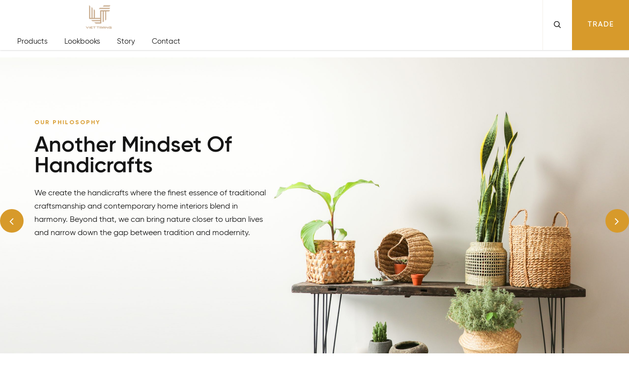

--- FILE ---
content_type: text/html; charset=UTF-8
request_url: https://viettrangcraft.com/about-company/
body_size: 36913
content:
<!doctype html>
<html lang="en">
  <head>
    <meta charset="utf-8">
    <meta name="viewport" content="width=device-width, initial-scale=1">
    <script>var PUBLIC_PATH = '/';</script>
    
<!-- Search Engine Optimization by Rank Math - https://s.rankmath.com/home -->
<title>Company | Viet Trang Handicraft</title>
<meta name="description" content="Starting with a group of craftswomen at seagrass village, now, Viet Trang is one of the fast-growing creative lifestyle handicraft exporter in Vietnam."/>
<meta name="robots" content="follow, index, max-snippet:-1, max-video-preview:-1, max-image-preview:large"/>
<link rel="canonical" href="https://viettrangcraft.com/about-company/" />
<meta property="og:locale" content="en_US" />
<meta property="og:type" content="article" />
<meta property="og:title" content="Company | Viet Trang Handicraft" />
<meta property="og:description" content="Starting with a group of craftswomen at seagrass village, now, Viet Trang is one of the fast-growing creative lifestyle handicraft exporter in Vietnam." />
<meta property="og:url" content="https://viettrangcraft.com/about-company/" />
<meta property="og:site_name" content="Viet Trang Handicraft" />
<meta property="article:publisher" content="https://www.facebook.com/viettranghandicraft/" />
<meta property="og:updated_time" content="2023-02-13T13:45:19+07:00" />
<meta name="twitter:card" content="summary_large_image" />
<meta name="twitter:title" content="Company | Viet Trang Handicraft" />
<meta name="twitter:description" content="Starting with a group of craftswomen at seagrass village, now, Viet Trang is one of the fast-growing creative lifestyle handicraft exporter in Vietnam." />
<meta name="twitter:label1" content="Time to read" />
<meta name="twitter:data1" content="Less than a minute" />
<script type="application/ld+json" class="rank-math-schema">{"@context":"https://schema.org","@graph":[{"@type":"BreadcrumbList","@id":"https://viettrangcraft.com/about-company/#breadcrumb","itemListElement":[{"@type":"ListItem","position":"1","item":{"@id":"https://viettrangcraft.com","name":"Home"}},{"@type":"ListItem","position":"2","item":{"@id":"https://viettrangcraft.com/about-company/","name":"Company"}}]}]}</script>
<!-- /Rank Math WordPress SEO plugin -->

<link rel='dns-prefetch' href='//fonts.googleapis.com' />
<link rel='dns-prefetch' href='//s.w.org' />
		<script type="text/javascript">
			window._wpemojiSettings = {"baseUrl":"https:\/\/s.w.org\/images\/core\/emoji\/13.1.0\/72x72\/","ext":".png","svgUrl":"https:\/\/s.w.org\/images\/core\/emoji\/13.1.0\/svg\/","svgExt":".svg","source":{"concatemoji":"https:\/\/viettrangcraft.com\/wp-includes\/js\/wp-emoji-release.min.js?ver=5.8.1"}};
			!function(e,a,t){var n,r,o,i=a.createElement("canvas"),p=i.getContext&&i.getContext("2d");function s(e,t){var a=String.fromCharCode;p.clearRect(0,0,i.width,i.height),p.fillText(a.apply(this,e),0,0);e=i.toDataURL();return p.clearRect(0,0,i.width,i.height),p.fillText(a.apply(this,t),0,0),e===i.toDataURL()}function c(e){var t=a.createElement("script");t.src=e,t.defer=t.type="text/javascript",a.getElementsByTagName("head")[0].appendChild(t)}for(o=Array("flag","emoji"),t.supports={everything:!0,everythingExceptFlag:!0},r=0;r<o.length;r++)t.supports[o[r]]=function(e){if(!p||!p.fillText)return!1;switch(p.textBaseline="top",p.font="600 32px Arial",e){case"flag":return s([127987,65039,8205,9895,65039],[127987,65039,8203,9895,65039])?!1:!s([55356,56826,55356,56819],[55356,56826,8203,55356,56819])&&!s([55356,57332,56128,56423,56128,56418,56128,56421,56128,56430,56128,56423,56128,56447],[55356,57332,8203,56128,56423,8203,56128,56418,8203,56128,56421,8203,56128,56430,8203,56128,56423,8203,56128,56447]);case"emoji":return!s([10084,65039,8205,55357,56613],[10084,65039,8203,55357,56613])}return!1}(o[r]),t.supports.everything=t.supports.everything&&t.supports[o[r]],"flag"!==o[r]&&(t.supports.everythingExceptFlag=t.supports.everythingExceptFlag&&t.supports[o[r]]);t.supports.everythingExceptFlag=t.supports.everythingExceptFlag&&!t.supports.flag,t.DOMReady=!1,t.readyCallback=function(){t.DOMReady=!0},t.supports.everything||(n=function(){t.readyCallback()},a.addEventListener?(a.addEventListener("DOMContentLoaded",n,!1),e.addEventListener("load",n,!1)):(e.attachEvent("onload",n),a.attachEvent("onreadystatechange",function(){"complete"===a.readyState&&t.readyCallback()})),(n=t.source||{}).concatemoji?c(n.concatemoji):n.wpemoji&&n.twemoji&&(c(n.twemoji),c(n.wpemoji)))}(window,document,window._wpemojiSettings);
		</script>
		<script>function cpLoadCSS(e,t,n){"use strict";var i=window.document.createElement("link"),o=t||window.document.getElementsByTagName("script")[0];return i.rel="stylesheet",i.href=e,i.media="only x",o.parentNode.insertBefore(i,o),setTimeout(function(){i.media=n||"all"}),i}</script><style>.cp-popup-container .cpro-overlay,.cp-popup-container .cp-popup-wrapper{opacity:0;visibility:hidden;display:none}</style><style type="text/css">
img.wp-smiley,
img.emoji {
	display: inline !important;
	border: none !important;
	box-shadow: none !important;
	height: 1em !important;
	width: 1em !important;
	margin: 0 .07em !important;
	vertical-align: -0.1em !important;
	background: none !important;
	padding: 0 !important;
}
</style>
	<link rel='stylesheet' id='sgr-css'  href='https://viettrangcraft.com/wp-content/plugins/simple-google-recaptcha/sgr.css?ver=1671078687' type='text/css' media='all' />
<link rel='stylesheet' id='vc_extensions_cqbundle_adminicon-css'  href='https://viettrangcraft.com/wp-content/plugins/vc-extensions-bundle.3.6.3/css/admin_icon.css?ver=5.8.1' type='text/css' media='all' />
<link rel='stylesheet' id='wp-block-library-css'  href='https://viettrangcraft.com/wp-includes/css/dist/block-library/style.min.css?ver=5.8.1' type='text/css' media='all' />
<link rel='stylesheet' id='wc-blocks-vendors-style-css'  href='https://viettrangcraft.com/wp-content/plugins/woocommerce/packages/woocommerce-blocks/build/wc-blocks-vendors-style.css?ver=8.9.2' type='text/css' media='all' />
<link rel='stylesheet' id='wc-blocks-style-css'  href='https://viettrangcraft.com/wp-content/plugins/woocommerce/packages/woocommerce-blocks/build/wc-blocks-style.css?ver=8.9.2' type='text/css' media='all' />
<link rel='stylesheet' id='woocommerce-layout-css'  href='https://viettrangcraft.com/wp-content/plugins/woocommerce/assets/css/woocommerce-layout.css?ver=7.2.0' type='text/css' media='all' />
<link rel='stylesheet' id='woocommerce-smallscreen-css'  href='https://viettrangcraft.com/wp-content/plugins/woocommerce/assets/css/woocommerce-smallscreen.css?ver=7.2.0' type='text/css' media='only screen and (max-width: 768px)' />
<link rel='stylesheet' id='woocommerce-general-css'  href='https://viettrangcraft.com/wp-content/plugins/woocommerce/assets/css/woocommerce.css?ver=7.2.0' type='text/css' media='all' />
<style id='woocommerce-inline-inline-css' type='text/css'>
.woocommerce form .form-row .required { visibility: visible; }
</style>
<script>document.addEventListener('DOMContentLoaded', function(event) {  if( typeof cpLoadCSS !== 'undefined' ) { cpLoadCSS('https://viettrangcraft.com/wp-content/plugins/convertpro/assets/modules/css/cp-popup.min.css?ver=1.7.3', 0, 'all'); } }); </script>
<link rel='stylesheet' id='vtc-style-css'  href='https://viettrangcraft.com/wp-content/themes/viettrangcraft/style.css?ver=5.8.1' type='text/css' media='all' />
<link rel='stylesheet' id='main-css-css'  href='https://viettrangcraft.com/wp-content/themes/viettrangcraft/assets/main.min.css?ver=0.0.1' type='text/css' media='' />
<link rel='stylesheet' id='custom-css-css'  href='https://viettrangcraft.com/wp-content/themes/viettrangcraft/assets/customize.css?ver=0.0.1' type='text/css' media='' />
<link rel='stylesheet' id='cp-google-fonts-5657-css'  href='//fonts.googleapis.com/css?family=ABeeZee%3ANormal%2C&#038;ver=1.7.3' type='text/css' media='all' />
<link rel='stylesheet' id='popup-maker-site-css'  href='https://viettrangcraft.com/wp-content/plugins/popup-maker/assets/css/pum-site.min.css?ver=1.17.1' type='text/css' media='all' />
<style id='popup-maker-site-inline-css' type='text/css'>
/* Popup Google Fonts */
@import url('//fonts.googleapis.com/css?family=Montserrat:100');

/* Popup Theme 3694: Light Box */
.pum-theme-3694, .pum-theme-lightbox { background-color: rgba( 0, 0, 0, 0.60 ) } 
.pum-theme-3694 .pum-container, .pum-theme-lightbox .pum-container { padding: 1px; border-radius: 3px; border: 0px none #000000; box-shadow: 0px 0px 30px 0px rgba( 2, 2, 2, 1.00 ); background-color: rgba( 255, 255, 255, 1.00 ) } 
.pum-theme-3694 .pum-title, .pum-theme-lightbox .pum-title { color: #000000; text-align: center; text-shadow: 0px 0px 0px rgba( 2, 2, 2, 0.23 ); font-family: inherit; font-weight: 100; font-size: 32px; line-height: 36px } 
.pum-theme-3694 .pum-content, .pum-theme-lightbox .pum-content { color: #000000; font-family: inherit; font-weight: 100 } 
.pum-theme-3694 .pum-content + .pum-close, .pum-theme-lightbox .pum-content + .pum-close { position: absolute; height: 26px; width: 26px; left: auto; right: -13px; bottom: auto; top: -13px; padding: 0px; color: #ffffff; font-family: Arial; font-weight: 100; font-size: 24px; line-height: 24px; border: 2px solid #ffffff; border-radius: 26px; box-shadow: 0px 0px 15px 1px rgba( 2, 2, 2, 0.75 ); text-shadow: 0px 0px 0px rgba( 0, 0, 0, 0.23 ); background-color: rgba( 0, 0, 0, 1.00 ) } 

/* Popup Theme 3693: Default Theme */
.pum-theme-3693, .pum-theme-default-theme { background-color: rgba( 255, 255, 255, 1.00 ) } 
.pum-theme-3693 .pum-container, .pum-theme-default-theme .pum-container { padding: 18px; border-radius: 0px; border: 1px none #000000; box-shadow: 1px 1px 3px 0px rgba( 2, 2, 2, 0.23 ); background-color: rgba( 249, 249, 249, 1.00 ) } 
.pum-theme-3693 .pum-title, .pum-theme-default-theme .pum-title { color: #000000; text-align: left; text-shadow: 0px 0px 0px rgba( 2, 2, 2, 0.23 ); font-family: inherit; font-weight: 400; font-size: 32px; line-height: 36px } 
.pum-theme-3693 .pum-content, .pum-theme-default-theme .pum-content { color: #8c8c8c; font-family: inherit; font-weight: 400 } 
.pum-theme-3693 .pum-content + .pum-close, .pum-theme-default-theme .pum-content + .pum-close { position: absolute; height: auto; width: auto; left: auto; right: 0px; bottom: auto; top: 0px; padding: 8px; color: #ffffff; font-family: inherit; font-weight: 400; font-size: 12px; line-height: 36px; border: 1px none #ffffff; border-radius: 0px; box-shadow: 1px 1px 3px 0px rgba( 2, 2, 2, 0.23 ); text-shadow: 0px 0px 0px rgba( 0, 0, 0, 0.23 ); background-color: rgba( 0, 183, 205, 0.00 ) } 

/* Popup Theme 3695: Enterprise Blue */
.pum-theme-3695, .pum-theme-enterprise-blue { background-color: rgba( 0, 0, 0, 0.70 ) } 
.pum-theme-3695 .pum-container, .pum-theme-enterprise-blue .pum-container { padding: 28px; border-radius: 5px; border: 1px none #000000; box-shadow: 0px 10px 25px 4px rgba( 2, 2, 2, 0.50 ); background-color: rgba( 255, 255, 255, 1.00 ) } 
.pum-theme-3695 .pum-title, .pum-theme-enterprise-blue .pum-title { color: #315b7c; text-align: left; text-shadow: 0px 0px 0px rgba( 2, 2, 2, 0.23 ); font-family: inherit; font-weight: 100; font-size: 34px; line-height: 36px } 
.pum-theme-3695 .pum-content, .pum-theme-enterprise-blue .pum-content { color: #2d2d2d; font-family: inherit; font-weight: 100 } 
.pum-theme-3695 .pum-content + .pum-close, .pum-theme-enterprise-blue .pum-content + .pum-close { position: absolute; height: 28px; width: 28px; left: auto; right: 8px; bottom: auto; top: 8px; padding: 4px; color: #ffffff; font-family: Times New Roman; font-weight: 100; font-size: 20px; line-height: 20px; border: 1px none #ffffff; border-radius: 42px; box-shadow: 0px 0px 0px 0px rgba( 2, 2, 2, 0.23 ); text-shadow: 0px 0px 0px rgba( 0, 0, 0, 0.23 ); background-color: rgba( 49, 91, 124, 1.00 ) } 

/* Popup Theme 3696: Hello Box */
.pum-theme-3696, .pum-theme-hello-box { background-color: rgba( 0, 0, 0, 0.75 ) } 
.pum-theme-3696 .pum-container, .pum-theme-hello-box .pum-container { padding: 30px; border-radius: 80px; border: 14px solid #81d742; box-shadow: 0px 0px 0px 0px rgba( 2, 2, 2, 0.00 ); background-color: rgba( 255, 255, 255, 1.00 ) } 
.pum-theme-3696 .pum-title, .pum-theme-hello-box .pum-title { color: #2d2d2d; text-align: left; text-shadow: 0px 0px 0px rgba( 2, 2, 2, 0.23 ); font-family: Montserrat; font-weight: 100; font-size: 32px; line-height: 36px } 
.pum-theme-3696 .pum-content, .pum-theme-hello-box .pum-content { color: #2d2d2d; font-family: inherit; font-weight: 100 } 
.pum-theme-3696 .pum-content + .pum-close, .pum-theme-hello-box .pum-content + .pum-close { position: absolute; height: auto; width: auto; left: auto; right: -30px; bottom: auto; top: -30px; padding: 0px; color: #2d2d2d; font-family: Times New Roman; font-weight: 100; font-size: 32px; line-height: 28px; border: 1px none #ffffff; border-radius: 28px; box-shadow: 0px 0px 0px 0px rgba( 2, 2, 2, 0.23 ); text-shadow: 0px 0px 0px rgba( 0, 0, 0, 0.23 ); background-color: rgba( 255, 255, 255, 1.00 ) } 

/* Popup Theme 3697: Cutting Edge */
.pum-theme-3697, .pum-theme-cutting-edge { background-color: rgba( 0, 0, 0, 0.50 ) } 
.pum-theme-3697 .pum-container, .pum-theme-cutting-edge .pum-container { padding: 18px; border-radius: 0px; border: 1px none #000000; box-shadow: 0px 10px 25px 0px rgba( 2, 2, 2, 0.50 ); background-color: rgba( 30, 115, 190, 1.00 ) } 
.pum-theme-3697 .pum-title, .pum-theme-cutting-edge .pum-title { color: #ffffff; text-align: left; text-shadow: 0px 0px 0px rgba( 2, 2, 2, 0.23 ); font-family: Sans-Serif; font-weight: 100; font-size: 26px; line-height: 28px } 
.pum-theme-3697 .pum-content, .pum-theme-cutting-edge .pum-content { color: #ffffff; font-family: inherit; font-weight: 100 } 
.pum-theme-3697 .pum-content + .pum-close, .pum-theme-cutting-edge .pum-content + .pum-close { position: absolute; height: 24px; width: 24px; left: auto; right: 0px; bottom: auto; top: 0px; padding: 0px; color: #1e73be; font-family: Times New Roman; font-weight: 100; font-size: 32px; line-height: 24px; border: 1px none #ffffff; border-radius: 0px; box-shadow: -1px 1px 1px 0px rgba( 2, 2, 2, 0.10 ); text-shadow: -1px 1px 1px rgba( 0, 0, 0, 0.10 ); background-color: rgba( 238, 238, 34, 1.00 ) } 

/* Popup Theme 3698: Framed Border */
.pum-theme-3698, .pum-theme-framed-border { background-color: rgba( 255, 255, 255, 0.50 ) } 
.pum-theme-3698 .pum-container, .pum-theme-framed-border .pum-container { padding: 18px; border-radius: 0px; border: 20px outset #dd3333; box-shadow: 1px 1px 3px 0px rgba( 2, 2, 2, 0.97 ) inset; background-color: rgba( 255, 251, 239, 1.00 ) } 
.pum-theme-3698 .pum-title, .pum-theme-framed-border .pum-title { color: #000000; text-align: left; text-shadow: 0px 0px 0px rgba( 2, 2, 2, 0.23 ); font-family: inherit; font-weight: 100; font-size: 32px; line-height: 36px } 
.pum-theme-3698 .pum-content, .pum-theme-framed-border .pum-content { color: #2d2d2d; font-family: inherit; font-weight: 100 } 
.pum-theme-3698 .pum-content + .pum-close, .pum-theme-framed-border .pum-content + .pum-close { position: absolute; height: 20px; width: 20px; left: auto; right: -20px; bottom: auto; top: -20px; padding: 0px; color: #ffffff; font-family: Tahoma; font-weight: 700; font-size: 16px; line-height: 18px; border: 1px none #ffffff; border-radius: 0px; box-shadow: 0px 0px 0px 0px rgba( 2, 2, 2, 0.23 ); text-shadow: 0px 0px 0px rgba( 0, 0, 0, 0.23 ); background-color: rgba( 0, 0, 0, 0.55 ) } 

/* Popup Theme 3699: Floating Bar - Soft Blue */
.pum-theme-3699, .pum-theme-floating-bar { background-color: rgba( 255, 255, 255, 0.00 ) } 
.pum-theme-3699 .pum-container, .pum-theme-floating-bar .pum-container { padding: 8px; border-radius: 0px; border: 1px none #000000; box-shadow: 1px 1px 3px 0px rgba( 2, 2, 2, 0.23 ); background-color: rgba( 238, 246, 252, 1.00 ) } 
.pum-theme-3699 .pum-title, .pum-theme-floating-bar .pum-title { color: #505050; text-align: left; text-shadow: 0px 0px 0px rgba( 2, 2, 2, 0.23 ); font-family: inherit; font-weight: 400; font-size: 32px; line-height: 36px } 
.pum-theme-3699 .pum-content, .pum-theme-floating-bar .pum-content { color: #505050; font-family: inherit; font-weight: 400 } 
.pum-theme-3699 .pum-content + .pum-close, .pum-theme-floating-bar .pum-content + .pum-close { position: absolute; height: 18px; width: 18px; left: auto; right: 5px; bottom: auto; top: 50%; padding: 0px; color: #505050; font-family: Sans-Serif; font-weight: 700; font-size: 15px; line-height: 18px; border: 1px solid #505050; border-radius: 15px; box-shadow: 0px 0px 0px 0px rgba( 2, 2, 2, 0.00 ); text-shadow: 0px 0px 0px rgba( 0, 0, 0, 0.00 ); background-color: rgba( 255, 255, 255, 0.00 ); transform: translate(0, -50%) } 

/* Popup Theme 3700: Content Only - For use with page builders or block editor */
.pum-theme-3700, .pum-theme-content-only { background-color: rgba( 0, 0, 0, 0.70 ) } 
.pum-theme-3700 .pum-container, .pum-theme-content-only .pum-container { padding: 0px; border-radius: 0px; border: 1px none #000000; box-shadow: 0px 0px 0px 0px rgba( 2, 2, 2, 0.00 ) } 
.pum-theme-3700 .pum-title, .pum-theme-content-only .pum-title { color: #000000; text-align: left; text-shadow: 0px 0px 0px rgba( 2, 2, 2, 0.23 ); font-family: inherit; font-weight: 400; font-size: 32px; line-height: 36px } 
.pum-theme-3700 .pum-content, .pum-theme-content-only .pum-content { color: #8c8c8c; font-family: inherit; font-weight: 400 } 
.pum-theme-3700 .pum-content + .pum-close, .pum-theme-content-only .pum-content + .pum-close { position: absolute; height: 18px; width: 18px; left: auto; right: 7px; bottom: auto; top: 7px; padding: 0px; color: #000000; font-family: inherit; font-weight: 700; font-size: 20px; line-height: 20px; border: 1px none #ffffff; border-radius: 15px; box-shadow: 0px 0px 0px 0px rgba( 2, 2, 2, 0.00 ); text-shadow: 0px 0px 0px rgba( 0, 0, 0, 0.00 ); background-color: rgba( 255, 255, 255, 0.00 ) } 

#pum-7708 {z-index: 1999999999}
#pum-7241 {z-index: 1999999999}
#pum-5729 {z-index: 1999999999}
#pum-5659 {z-index: 1999999999}
#pum-5549 {z-index: 1999999999}
#pum-5258 {z-index: 1999999999}
#pum-4647 {z-index: 1999999999}
#pum-5226 {z-index: 1999999999}
#pum-5212 {z-index: 1999999999}
#pum-4054 {z-index: 1999999999}
#pum-3702 {z-index: 1999999999}
#pum-3701 {z-index: 1999999999}

</style>
<link rel='stylesheet' id='bsf-Defaults-css'  href='https://viettrangcraft.com/wp-content/uploads/smile_fonts/Defaults/Defaults.css?ver=3.19.11' type='text/css' media='all' />
<script type='text/javascript' id='sgr-js-extra'>
/* <![CDATA[ */
var sgr = {"sgr_site_key":"6Lf2QxkdAAAAAAZMqNHT5Dje2bcKUKVoTPYoq0Sp"};
/* ]]> */
</script>
<script type='text/javascript' src='https://viettrangcraft.com/wp-content/plugins/simple-google-recaptcha/sgr.js?ver=1671078687' id='sgr-js'></script>
<script type='text/javascript' src='//ajax.googleapis.com/ajax/libs/jquery/1.12.2/jquery.min.js' id='jquery-core-js'></script>
<script type='text/javascript' src='https://viettrangcraft.com/wp-includes/js/jquery/jquery-migrate.min.js?ver=3.3.2' id='jquery-migrate-js'></script>
<script type='text/javascript' src='https://viettrangcraft.com/wp-content/plugins/woocommerce/assets/js/jquery-blockui/jquery.blockUI.min.js?ver=2.7.0-wc.7.2.0' id='jquery-blockui-js'></script>
<script type='text/javascript' id='wc-add-to-cart-js-extra'>
/* <![CDATA[ */
var wc_add_to_cart_params = {"ajax_url":"\/wp-admin\/admin-ajax.php","wc_ajax_url":"\/?wc-ajax=%%endpoint%%","i18n_view_cart":"View cart","cart_url":"https:\/\/viettrangcraft.com\/?page_id=6035","is_cart":"","cart_redirect_after_add":"no"};
/* ]]> */
</script>
<script type='text/javascript' src='https://viettrangcraft.com/wp-content/plugins/woocommerce/assets/js/frontend/add-to-cart.min.js?ver=7.2.0' id='wc-add-to-cart-js'></script>
<script type='text/javascript' src='https://viettrangcraft.com/wp-content/plugins/js_composer/assets/js/vendors/woocommerce-add-to-cart.js?ver=6.7.0' id='vc_woocommerce-add-to-cart-js-js'></script>
<link rel="https://api.w.org/" href="https://viettrangcraft.com/wp-json/" /><link rel="alternate" type="application/json" href="https://viettrangcraft.com/wp-json/wp/v2/pages/451" /><link rel="EditURI" type="application/rsd+xml" title="RSD" href="https://viettrangcraft.com/xmlrpc.php?rsd" />
<link rel="wlwmanifest" type="application/wlwmanifest+xml" href="https://viettrangcraft.com/wp-includes/wlwmanifest.xml" /> 
<meta name="generator" content="WordPress 5.8.1" />
<link rel='shortlink' href='https://viettrangcraft.com/?p=451' />
<link rel="alternate" type="application/json+oembed" href="https://viettrangcraft.com/wp-json/oembed/1.0/embed?url=https%3A%2F%2Fviettrangcraft.com%2Fabout-company%2F" />
<link rel="alternate" type="text/xml+oembed" href="https://viettrangcraft.com/wp-json/oembed/1.0/embed?url=https%3A%2F%2Fviettrangcraft.com%2Fabout-company%2F&#038;format=xml" />
<script type="text/javascript">if(!window._buttonizer) { window._buttonizer = {}; };var _buttonizer_page_data = {"language":"en"};window._buttonizer.data = { ..._buttonizer_page_data, ...window._buttonizer.data };</script><meta name="google-site-verification" content="nqvJTFI9pt1C3iUocGb5W2CFS_FZhcIizNQJIZPc8cs" />
<!-- Google Tag Manager -->
<script>(function(w,d,s,l,i){w[l]=w[l]||[];w[l].push({'gtm.start':
new Date().getTime(),event:'gtm.js'});var f=d.getElementsByTagName(s)[0],
j=d.createElement(s),dl=l!='dataLayer'?'&l='+l:'';j.async=true;j.src=
'https://www.googletagmanager.com/gtm.js?id='+i+dl;f.parentNode.insertBefore(j,f);
})(window,document,'script','dataLayer','GTM-W9LJLL4');</script>
<!-- End Google Tag Manager -->
  <link rel="apple-touch-icon" sizes="180x180" href="https://viettrangcraft.com/wp-content/themes/viettrangcraft/assets/img/favicon/apple-touch-icon.png">
  <link rel="icon" type="image/png" sizes="32x32" href="https://viettrangcraft.com/wp-content/themes/viettrangcraft/assets/img/favicon/favicon-32x32.png">
  <link rel="icon" type="image/png" sizes="16x16" href="https://viettrangcraft.com/wp-content/themes/viettrangcraft/assets/img/favicon/favicon-16x16.png">
  <link rel="manifest" href="https://viettrangcraft.com/wp-content/themes/viettrangcraft/assets/img/favicon/manifest.json">
  <link rel="mask-icon" href="https://viettrangcraft.com/wp-content/themes/viettrangcraft/assets/img/favicon/safari-pinned-tab.svg" color="#5bbad5">
  <link rel="shortcut icon" href="https://viettrangcraft.com/wp-content/themes/viettrangcraft/assets/img/favicon/favicon.ico">
  <meta name="msapplication-config" content="https://viettrangcraft.com/wp-content/themes/viettrangcraft/assets/img/favicon/browserconfig.xml">
  <meta name="theme-color" content="#ffffff">
  	<noscript><style>.woocommerce-product-gallery{ opacity: 1 !important; }</style></noscript>
	<meta name="generator" content="Powered by WPBakery Page Builder - drag and drop page builder for WordPress."/>

        <div id="wdm-cart-count" style="display:none" data-display-bubble="0">
            <a href='https://viettrangcraft.com/enquiry-cart/' class='wdm-cart-count-link' title="0 product added in Enquiry Cart">
                <span class='wdm-quoteupicon wdm-quoteupicon-list'></span><span class='wdm-quoteupicon-count'>0</span>
            </a>
        </div>
        <noscript><style> .wpb_animate_when_almost_visible { opacity: 1; }</style></noscript>    
    

  </head>
  <body class="page-template page-template-templates page-template-page-partnership-company page-template-templatespage-partnership-company-php page page-id-451 theme-viettrangcraft woocommerce-no-js wpb-js-composer js-comp-ver-6.7.0 vc_responsive elementor-default elementor-kit-3710">

<link rel="stylesheet" href="/wp-content/themes/viettrangcraft/fontawsome.css" type="text/css" media="all">
<style>
.product-grid__primary .cate-header-wrapper, .tax-products .product-grid__primary .product-grid{
    float: left;
}
.category-journal .card-post-title{
  font-size: 20px;
  font-weight: bold;
  margin-bottom: 15px;
  display: inline-block;
}
.category-journal .excerpt{
  font-size: 14px;
}

.text-below-banner-top{
  max-width: 700px;
  text-align: center;
  margin: 15px auto 45px auto;
}
.our-production .sub-heading{
  font-size: 18px;
  font-weight: bold;
}
.our-production h2,.our-production .headline{
  text-align: center;
}
.our-production .headline{
  color: #d79a2b;
  color: var(--c-primary);
  margin-bottom: 45px;
}
.our-production .left-col,.our-production .right-col{
  float: left;
  width: 50%;
}
.our-production .left-col{
  padding-right: 30px;
  
}
.our-production .right-col{
  padding-left: 30px;
  
}
.our-production .cols-wrapper{
    font-size: 17px;
    line-height: 2em;
}
.our-production .title{
  font-size: 32px;
  margin-bottom: 20px;
  padding-top: 120px;
}
.cols-wrapper{
  
  margin: 30px auto;
}
.our-production .img-wrapper{
  float: left;
  width: 33.33%;
  padding: 0 10px;
}
.our-production .imgs-wrapper{
    margin-left: -10px;
    margin-right: -10px;
}
.our-production .imgs-wrapper img{
  width: 100%;
}


.page-template-page-partnership-company #slider-top .text-wrapper{
    max-width: 473px;
    text-align: left;
    line-height: 1.8em;
    color: #151515;
    color: var(--c-black);
    text-shadow: none;
}

.page-template-page-partnership-company  #slider-top .text-wrapper p{
  margin-bottom: 20px;
}
.banner-carousel__item.is-selected{
  z-index: 2;
}
.sgr-infotext{
   display: inline-block;
   width: 100%;
}

#respond{
    width: 650px;
    max-width: 100%;
    margin-left:  auto;
    margin-right: auto;
}
#commentform .comment-form-comment{
    margin-bottom: 30px;
}
#commentform .comment-form-comment #comment{
    display: block;
    border: none;
    border-bottom: 1px solid black;
    width: 100%;
    height: 2.5em;
}
#commentform .comment-form-author,#commentform .comment-form-email{
    width: 50%;
    float: left;
    padding-top: 9px;
}
#commentform .comment-form-author input,#commentform .comment-form-email input{
    width: 95%;
    border: none;
    border-bottom: 1px solid black;
    line-height: 2.5em;
}
#commentform .comment-form-email input{
    width: 100%;
}
#commentform .comment-form-url{
    display: none;
}
#commentform .comment-form-cookies-consent{
    width: 100%;
    float: left;
}
#commentform .form-submit .submit{
    display: inline-block;
    padding: 21px 37px 20px;
    background-color: #d79a2b;
    background-color: var(--c-primary);
    text-decoration: none;
    text-align: center;
    font-size: 11px;
    letter-spacing: 2px;
    line-height: 1;
    color: #fff;
    color: var(--c-white);
    text-transform: uppercase;
    border-radius: 27px;
    cursor: pointer;
    transition: all .3s ease;
    border: none;
    position: relative;
}
#commentform .form-submit .submit:hover{
    background-color: #151515;
    background-color: var(--c-black);
    color: #fff;
    color: var(--c-white);
}


.related-posts-cate{
    padding: 0 20px 12px;
    font-weight: bold;
    margin-bottom: 0;
}

.btn-plus{
    position: absolute;
    width: 16px;
    height: 16px;
    padding: 0;
    border-radius: 0;
    left: 0;
    top: 6px;
    z-index: 100;
    opacity: 0;
}
.single-post__primary .related-posts__title{
    padding-left: 0;
    margin-top: 20px;
}
.single-post__primary .owl-theme.owl-carousel .owl-nav button {
    position: absolute;
    padding: 0;
    margin: 0;
    display: block;
    border-radius: 0;
    width: 50px;
    height: 50px;
    line-height: 50px;
    text-align: center;
    cursor: pointer;
    text-decoration: none;
    overflow: hidden;
    text-indent: -9999px;
    background-repeat: no-repeat;
    background: rgba(255,255,255,0.5);
    transition: opacity 300ms ease-in-out, background-color 300ms ease-in-out, color 300ms ease-in-out;
    -moz-transition: opacity 300ms ease-in-out, background-color 300ms ease-in-out, color 300ms ease-in-out;
    -webkit-transition: opacity 300ms ease-in-out, background-color 300ms ease-in-out, color 300ms ease-in-out;
    -o-transition: opacity 300ms ease-in-out, background-color 300ms ease-in-out, color 300ms ease-in-out;
    /* opacity: 0; */
    filter: alpha(opacity=0);
    background-image: none !important;
    text-indent: 0;
    font-size: 20px;
    
    color: #333;
    top: 20%;
}
.single-post__primary .owl-theme.owl-carousel:hover .owl-nav button{
    background: white;
}
.single-post__primary .owl-theme.owl-carousel .owl-nav button.owl-next{
    right: 0;
}
.commentlist p{
    margin-bottom: 5px;
}
.commentlist > .comment{
    margin-bottom: 15px;
}
.commentlist > .comment:first-child .comment-author{
    position: relative;
}
.commentlist > .comment:first-child .comment-author img{
    position: absolute;
    left:0;
}

.commentlist > .comment:first-child .comment-author .fn{
    padding-left: 16px;
    padding-top: 15px;
    display: inline-block;
}
button.open-inquire-popup{
    font-family: var(--body-font);
}
.hero.e-magazine .hero__image:before{
    display:none;
}
.hero.e-magazine .image--cover .image__img{
    position: initial;
}
.container.e-magazine .h2{
    font-size: 45px;
}
.category-nav__inner{
    margin-bottom: 20px;
}
body.single .single-post__content h1{
    font-size: 32px;
}
body.single .single-post__content h2{
    font-size: 24px;
}
body.single .single-post__content h3{
    font-size: 19px;
}
body.single .single-post__content h4{
    font-size: 16px;
}
body.single .single-post__content h5{
    font-size: 13px;
}
body.single .single-post__content h1,
body.single .single-post__content h2,
body.single .single-post__content h3,
body.single .single-post__content h4,
body.single .single-post__content h5,
body.single .single-post__content h6{
    line-height: 1.2em;
}
.single-product__body{
	margin-bottom: 20px;
}
.pum-theme-3694 .pum-container, .pum-theme-lightbox .pum-container{
	background:white;
	padding: 30px;
}
.product-grid .read-more {
    margin: 45px auto;
    display: block;
}
.product-grid .grid.expanded{
  height: auto;
}
.product-grid .grid{
  overflow: hidden;
}
.single-product__description.expanded .p8{
    height: auto;
}
.single-product__description .read-more{
position: absolute;
    bottom: 0;
    right: 0;
    z-index: 10;
    font-weight: bold;
    width: 100%;
    text-align: center;
}
body .single-product__description .p8{
  max-height: 193px;
  overflow: hidden;
}

body .single-product__description{
  padding-top: 30px;
	padding-bottom: 30px;
  margin-bottom: 60px;
	position: relative;
}
.single-product__description.expanded{
  height: auto;
}
.single-product__description .title{
  border-bottom: 1px solid #ddd;
  padding-bottom: 10px;
}

.single-lookbook a.cover{
  position: absolute;
    width: 100%;
    height: 100%;
    z-index: 102;
}
.pum-container.pum-responsive.pum-responsive-normal{
	background: white;
    padding: 30px;
}
.flickity-prev-next-button.next {background-color: #d79a2b;background-color: var(--c-primary);}
.product-gallery{
	overflow: visible;
}
#bulk .single-lookbook .img-wrapper a.title{
  font-size: 32px;
}

#bulk .owl-carousel .owl-nav button.owl-prev{
  left: -24px;
}
#bulk .owl-carousel .owl-nav button.owl-next{
  right: -24px;
}
#spotlight .owl-carousel .owl-nav button.owl-prev{
  left: -24px;
}
#spotlight .owl-carousel .owl-nav button.owl-next{
  right: -24px;
}
#spotlight .container > .title,
#bulk .container > .title{
  text-align: center;
  font-size: 36px;
  margin-bottom: 45px;
  margin-top: 15px;
}
section#bulk{
	padding: 30px 0
}
section#spotlight{
  background-color: #f7f0e5;
  background-color: var(--c-white-linen);
  padding: 30px 0 60px 0;
}
section#section-lookbook-9{
  padding: 90px 0 30px 0;
}
.lookbook_9_wrapper .single-lookbook .img-wrapper a{
  display: block;
  line-height: 0;
}
.single-lookbook .img-wrapper a.title{
  position: absolute;
  bottom: 0;
  width: 100%;
  text-align: center;
  padding: 15px 7px;
  color: white;
  font-size: 24px;
  font-weight: bold;
	line-height: initial;
}
.single-lookbook .img-wrapper:before{
  content:'';
	opacity:0;
  display: block;
  position: absolute;
  width: 100%;
  height: 100%;
  background-color: rgba(0,0,0,0.5)
}
.single-lookbook img{
  width: 100%;
}
.lookbook_9_wrapper{
      display: flex;
    flex-flow: wrap;
	margin: 0 -15px;
}
.lookbook_9_wrapper .single-lookbook{
  width: 33.3%;
	padding: 0 15px;
    margin-bottom: 30px;
}
.lookbook_9_wrapper .single-lookbook .img-wrapper{
  position: relative;
	line-height:0;
}
#slider-top.owl-carousel .owl-nav button.owl-prev,
#slider-top.owl-carousel .owl-nav button.owl-next{
  /*background: none;*/
}
#slider-top.owl-carousel .owl-nav button.owl-prev{
  left:0;
}
#slider-top.owl-carousel .owl-nav button.owl-prev i,
#slider-top.owl-carousel .owl-nav button.owl-next i{
  font-size: 24px;
  line-height: 46px;
	/*text-shadow: 1px 1px 3px #aaa;*/
}
#slider-top.owl-carousel .owl-nav button.owl-next{
  right: 0;
}
#slider-top.owl-carousel .owl-nav button.owl-prev:hover i,
#slider-top.owl-carousel .owl-nav button.owl-next:hover i{
  color: #d79a2b;
  color: var(--c-primary);
}
#slider-top .text-wrapper{
  position: absolute;
  top: 50%;
  width: 100%;
  margin-top: -73px;
  text-align: center;
	
  /*text-shadow: 1px 1px 2px #aaa;*/
}
#slider-top .text-wrapper .title{
  text-transform: uppercase;
  font-size: 32px;
  font-weight: bold;
  color: #151515;
  color: var(--c-black);
}
#slider-top .text-wrapper .desc{
  font-size: 21px;
}
.cates-products-wrapper .product-card{
  border: 1px solid #ddd;
  padding: 4px 6px;
}
.cates-products-wrapper .product-card.banner{
  padding:0
}
.cates-products-wrapper .product-card__image-wrapper{
  margin-bottom: 7px;
}
.moq{
  /*font-size: 13px;*/
}
.product-grid__primary .product-card{
  padding: 10px 7px;
  border: 1px solid #ddd;
  margin-bottom: 0;
  height: 100%;
  min-height: 380px;
}
.product-grid__primary .grid__item{
  margin-bottom: 60px;
}
body .product-grid__item{
  padding-left: 7px;
  padding-right: 7px;
}
body.tax-products .cate-header-wrapper .left-col{
  text-align: center;
  padding-right: 45px;
  padding-top: 30px;
  padding-left: 45px;
}
body.tax-products .cate-header-wrapper .left-col .title{
  font-size: 32px;
  line-height: 1.8em;
}
body.tax-products .cate-header-wrapper .left-col .desc{
  font-size: 20px;
}
.product-grid__primary .cate-header-wrapper{
  margin-bottom: 60px;
}
.product-grid__wrapper:before{
  display: none;
}
body.tax-products .cate-header-wrapper .left-col{
  width: 60%;
  float: left;
}
body.tax-products .cate-header-wrapper .right-col{
  width: 40%;
  float: left;
}
body .product-grid__primary{
  width: 100%;
	padding-top: 30px;
}
body .product-grid__primary .breadcrumb{
	margin-bottom: 30px;
}
.cates-products-wrapper .title-link {
    position: absolute;
    right: 0;
    bottom: 0;
    font-size: 16px;
}
body .owl-theme .owl-nav{
  position: absolute;
  top: 50%;
  left: 0;
  width: 100%;
	margin-top: -24px;
	display: block!important;
}
body .owl-carousel .owl-nav button.owl-prev,
body .owl-carousel .owl-nav button.owl-next{
	position: absolute;
	margin:0;
  width: 48px;
  color: white;
  height: 48px;
  top: 0;
  background-color: #d79a2b;
  background-color: var(--c-primary);
  border-radius: 50%;
}
.owl-nav .owl-prev{
  left: -24px;
}
.owl-nav .owl-next{
  right: -24px;
}
.cates-products-wrapper .cate-wrapper .title{
  font-size: 25px;
  margin-bottom: 15px;
  display: block;
	position: relative;
}
.single-product__bottom .title{
  margin-bottom: 30px;
  text-align: center;
  font-family: var(--body-font);
  font-size: 25px;
}
.cates-products-wrapper .cate-wrapper{
  padding-bottom: 45px;
  padding-top: 45px;
}
.gallery-cell .fancy-box{
  position: absolute;
  top:0;
  width: 100%;
  z-index: 2;
  height: 100%;
}
.no-carousel.owl-carousel{
  display: block;
}
.no-carousel.owl-carousel .item{
  width: 30%;
  float: left;
	margin-right: 3%;
}
.single-product__bottom{
	margin-bottom: 30px;
}

.product-gallery .gallery-nav{
	margin:15px 0 0 0;
}

.gallery-nav .gallery-cell:after{
	visibility: hidden;
}

.gallery-main figure.image iframe,.gallery-main figure.image video{
	position: absolute;
	top:0;
	left:0;
}

.product-card__image-wrapper.flip img.front{
  z-index: 10;
  transition: all .3s ease-in-out;
    transition: all .3s var(--ease);
}
.product-card__image-wrapper.flip:hover img.front{
   opacity:0; 
}

header .horizontal-menu #menu-main-menu > .menu-item#menu-item-402 > .sub-menu .sub-menu .menu-item{
  border: none;
}
header .horizontal-menu #menu-main-menu > .menu-item#menu-item-402 > .sub-menu > .menu-item:first-child{
  width: 120px;
}
header .horizontal-menu #menu-main-menu > .menu-item#menu-item-402 > .sub-menu > .menu-item:nth-child(7){
  margin-left: 120px;
}
header .horizontal-menu #menu-main-menu > .menu-item#menu-item-402 > .sub-menu > .menu-item{
  width: 170px;
}

header .horizontal-menu #menu-main-menu > .menu-item#menu-item-402 > .sub-menu > .menu-item:nth-child(10){
  width: 190px;
}
header .horizontal-menu #menu-main-menu > .menu-item#menu-item-402 > .sub-menu > .menu-item:nth-child(6){
  width: 220px;
}
header .horizontal-menu #menu-main-menu > .menu-item#menu-item-402 .sub-menu a{
  font-size: 14px;
}
header .horizontal-menu #menu-main-menu > .menu-item#menu-item-402 > .sub-menu > .menu-item > a{
  font-weight: bold;
}

header .horizontal-menu #menu-main-menu > .menu-item#menu-item-402 > .sub-menu{
  width: 1063px;
  margin-left: -390px;
	border: 1px solid #ddd;
  box-shadow: 1px 1px 2px #bbb;
}
header .horizontal-menu #menu-main-menu > .menu-item#menu-item-402 > .sub-menu .sub-menu{
  position: relative
}
header .horizontal-menu #menu-main-menu > .menu-item#menu-item-402 > .sub-menu > .menu-item{
  display: block;
  float: left;
  border: none;
	padding-bottom: 25px;
}

header .horizontal-menu #menu-main-menu > .menu-item .sub-menu > .menu-item:last-child{
  border: none;
}
.header__logo-image{
	margin: 0 auto;
}
.horizontal-menu{
		align-items: center;
    position: relative;
    display: flex;
    justify-content: center;
	}
header .horizontal-menu #menu-main-menu > .menu-item{
  display: inline-block;
	position: relative;
}
header .horizontal-menu #menu-main-menu > .menu-item a {
    padding: 0px 15px;
	display: block;
}
header .horizontal-menu #menu-main-menu > .menu-item > a{
  padding-top: 5px;
  padding-bottom: 5px;
}
header .horizontal-menu #menu-main-menu > .menu-item .sub-menu .menu-item {
    /*border-bottom: 1px solid #ddd;*/
    display: block;
}
header .horizontal-menu #menu-main-menu > .menu-item .sub-menu {
	    position: absolute;
    background: white;
    padding-top: 5px;
    padding-bottom: 5px;
    left: 0;
    top: 100%;
    visibility: hidden;
    opacity: 0;
    transition: all .1s ease-in-out;
    transition: all .1s var(--ease);
}
header .horizontal-menu #menu-main-menu > .menu-item:hover .sub-menu {
    visibility: initial;
    opacity: 1;
}
header .horizontal-menu #menu-main-menu > .menu-item .sub-menu .menu-item a {
    padding: 5px 15px;
    display: block;
}
body .wdm-quote-cart-table img{
	max-width: 100px;
	width: 100%;
}
body #wdm-cart-count{
	background-color: #d79a2b;
  background-color: var(--c-primary);
	border:none;
}

body .wdm-quoteupicon-list:before {
    content: "";
    background: url(/wp-content/uploads/2022/05/cart-icon-white.png);
    width: 100%;
    height: 100%;
    display: block;
    background-size: 100%;
    background-position: center;
    background-repeat: no-repeat;
}

h2
{font-size: 2em;
    line-height: 1em;
	margin-bottom: 10px;
}

h3
{
	font-size: 1.3em;
    margin-bottom: 10px;
}

h4
{
	font-size: 1.2em;
  margin-bottom: 10px;
}

.aligncenter
{
	    display: block;
    margin-left: auto;
    margin-right: auto;
}

.alignleft
{
	float: left;
  margin: 10px;
}

.alignright
{
	float: right;
 margin: 10px;
}

#enquiry-cart-wrapper{
	padding-top: 45px;	
}

.quote-form .button.wdm_enquiry{
	background-color: #d79a2b;
    background-color: var(--c-primary);
    padding: 21px 37px 20px;
    color: white;
    font-size: 11px;
    letter-spacing: 2px;
    color: #fff;
    color: var(--c-white);
    text-transform: uppercase;
    border-radius: 27px;
    transition: all .3s ease;
}
.product-card .quote-form{
  /*text-align: center;*/
}
.product-card .quote-form .button.wdm_enquiry{
  
padding: 11px 15px 10px;border-radius: 6px;
	letter-spacing: initial;
}
.woocommerce-page img.header__logo-image{
	max-width: 70px;
}
.woocommerce a.remove{
  
color: gray!important;}
.woocommerce a.remove:hover{
  background: gray;
}
.woocommerce table.shop_table td,
.woocommerce table.shop_table th{
  border-color: rgba(0,0,0,.1);
}
.woocommerce .quantity .qty{
  border: 1px solid #777;
padding: 10px;width: 5em;/* width: auto; background-color: transparent;*/}
textarea.wdm-remark{
  border: 1px solid #777;
  padding: 10px;
}
body th.cart-thumbnail{
    width: 7%;
    text-align: left;
min-width: 60px;
}
body th.cart-remove{
  width: 3%;
  min-width: 40px;
}
body th.cart-quantity{
  width: 8%;
  min-width: 60px;
}
#enquiry-cart-wrapper th.cart-subtotal{
	width: 25%;
}
#enquiry-cart-wrapper{
	max-width: 1000px;
}
.wdm-quote-cart-table table tbody > tr:last-child{
	display: none;
}
#enquiry-cart-wrapper .wdm-quote-cart-table tbody tr:last-child{
  display: none;
}
.w3eden .form-control{
	max-width: 400px
}
.wdm-enquiry-form .w3eden .pull-right{
	float: left!important;
}
.wdm-enquiry-form{
	margin-bottom: 30px;
	line-height: initial;
}
.wdm-enquiry-success{
	color: var(--c-primary);
    box-shadow: 0 0 0 1px var(--c-primary) inset, 0 0 0 0 transparent;
}
.woocommerce a.button{
	color: white;
	background-color: var(--c-primary);
}

.home .partner-logo{
	/*background-color: var(--c-linen2);*/
padding-top: 30px;
padding-bottom: 60px;
}
.home section.two-up-caro{
	padding-top: 85px;
}
.home .banner-carousel{
	/*margin-bottom: 0;*/
	padding-bottom: 0;
}
body .woocommerce table.cart .product-thumbnail,
body .quoteup-quote-cart th.product-remove{
	display: table-cell;
	
}
.quoteup-quote-cart table.generated_for_mobile.cart td.product-remove{
	position: relative;
}
.generated_for_mobile th.cart-thumbnail::after{
	content:"Image:"
}
.generated_for_mobile th.cart-remove::after{
	content:"Remove:"
}
body table.generated_for_mobile.cart td.product-remove a.remove{
	right: auto;
top: 10px;
left: 5px;
	
}

.cates-products-wrapper .product-card.more{
  text-align: center;
  padding-top: 212px;
  color: var(--c-primary);
  /* top: 50%; */
  border: none;
  font-size: 20px;
  /* font-weight: 600; */
}
.cates-products-wrapper .product-card.more .wrapper{
  border-radius: 50%;
  width: 30px;
  height: 30px;
  padding: 0;
  margin-left: 10px;
  display: none;
}

.product-grid .grid.expanded{
    max-height: none;
}
body.tax-products .call-to-action{
    margin-top: 30px;
}
.single-product__description.expanded .p8{
	max-height: none;
}
.banner-carousel video {
    padding-left:  2px;
    padding-right:  2px;
    position: absolute;
    top: 0;
    left: 0;
    z-index: -1;
}
.two-up-carousel__item.is-selected{
  z-index:2;
}
.product-card.item.more a:hover{
  color: #111;
}
.history-timeline__description{
  text-align: center;
    max-width: 700px;
    margin: 0 auto;
    margin-bottom: 40px;
}

section.trade-capacity{
  padding-top: 45px;
    background-color: #f8f5ef;
    background-color: var(--c-linen3);
    padding-bottom: 45px;
    margin-bottom: 0;
}
section.trade-capacity .item{
  float: left;
  width: 20%;
  border-right: 1px solid #ccc;
  text-align: center;
}
section.trade-capacity .item .number{
  font-size: 28px;
  margin-bottom: 5px;
}
section.trade-capacity .item .text{
  color: #666;
}
section.trade-capacity .wrapper{
  padding:0;
}
.category-journal .banner-top{
    text-align: center;
}
section.our-achievement{
  margin: 60px 0 120px 0;
}
.owl-theme.achievement{
  margin-bottom: 90px;
}
#slider-top .owl-stage{
  max-height: 750px;
  overflow: hidden;
}
.page-template-page-partnership-company .call-to-action-simple{
  margin-bottom: 30px;
  margin-top: 30px;
  padding-top: 0;
}
.partner-logo{
  padding-top: 30px;
}
.our-production{
    padding-top: 45px;
    padding-bottom: 30px;
}
.page-template-page-partnership-company #slider-top .text-wrapper .title{
  font-size: 45px;
  text-transform: initial;
}
.page-template-page-partnership-company #slider-top .text-wrapper p.desc{
    font-size: 16px;
}
.two-up-carousel__item-right figure, 
.two-up-carousel__item-right video {
    /*max-height: 450px;*/
    position: absolute;
    bottom: 0;
    top: auto;
}

.img-footer{
    max-width: 100%;
}
.footer-contact .left-col, 
.footer-contact .right-col{
  width: 50%;
  float: left;
}
.footer-contact .right-col img{
  max-width: 100%;
}
.footer-contact .left-col{
    position: relative;
    padding: 10px 30px;
    padding-top: 100px;
    background: #e7e7e7;
    line-height: 1.3em;
  
}
.footer-contact .right-col{
    line-height:0;
}
.footer-contact .left-col .text-center{
  text-align: center;
}
.footer-contact .left-col img{
  position: absolute;
  left: 15px;
  top: 15px;
}
.footer-contact .left-col .h2{
    color: #d79a2b;
    color: var(--c-primary);
}
.footer-contact .left-col i{
  margin-right: 10px;
}
.footer-contact .callout{
  max-width: 300px;
  margin: 0 auto;
}
.footer-contact .contact-info{
  font-size: 20px;
}
.phone-row{
  display: flex;
}
.footer-contact small{
  font-size: 17px;
  letter-spacing: -1px;
}
.category-nav__inner{
    justify-content: center;
}
.single-post__primary .footer-contact{
    display: flex;
    margin-bottom: 30px;
}
.grid__item.contact .icon-wrapper{
  text-align: center;
  padding-top: 100px;
  padding-bottom: 10px;
}
.grid__item.contact .icon-wrapper .fa{
  color: #d79a2b;
  color: var(--c-primary);
  font-size: 50px
}
.grid__item.contact{
  text-align: center;
}
.grid__item.contact .link-wrapper a{
  
  display: inline-block;
  color: white;
  background-color: #d79a2b;
  background-color: var(--c-primary);
  border-radius: 50px;
  padding: 10px 15px;
  text-transform: uppercase;
  font-weight: 600;
}
.special-background .three-up-icon .grid__item,
.special-background .three-up-icon .grid__item img{
  max-width: 100%;
}
@media(min-width: 768px){
	#wdm-cart-count{
		top: 90px;
	}
	.card-carousel{
		max-height: 520px;
	}
    .page-template-page-partnership-company #slider-top .item:before{
      display: none;
    }
}
@media (min-width: 1000px){
    .container.e-magazine .single-post__primary {
        margin-left: auto;
        margin-right: auto;
        width: 660px;
    }
    .container.e-magazine .single-post__primary img{
        margin: 0 auto;
        display: block;
    }
}
@media(min-width: 1200px){
    .product-grid__primary .grid__item.contact .product-card{
        height: 480px;
    }
    .product-grid__primary .grid__item.contact .icon-wrapper{
        padding-top: 160px;    
    }
    .wrapper {
        padding-top: 117px;
	}
	.nav-trigger__wrapper{
		display: none;
	}
    .page-template-page-partnership-company #slider-top .text-wrapper{
        margin-left: -570px;
         left: 50%;
    }
    .lwptoc-autoWidth .lwptoc_i{
      display: block;
      position: initial;
    }
    .single-post__content .lwptoc_toggle_label{
      font-size: 24px;
      margin-left: 30px;
    }
    .single-post__content .lwptoc_toggle:before,
    .single-post__content .lwptoc_toggle:after{
      display: none;
    }
    .lwptoc_title{
       font-size: 22px; 
    }
    .single-post__content .lwptoc_header{
      padding: 20px 0;
      border-top: 1px solid #999;
      border-bottom: 1px solid #999;
      margin-bottom: 20px;
    }
    .lwptoc_item_number:after{
      content:".";
    }
    .lwptoc_item_label{
      font-size: 17px;
    }
    .single-post__content .lwptoc-light .lwptoc_i{
      padding:0;
      background: none;
    }
    body.hide-header #main-header{
      position: absolute;
    }
    .single-post__content .lwptoc.bottom{
      bottom: 0;
      top: auto;
    }
    .single-post__content .lwptoc{
      position: absolute;
      left: -280px;
      width: 280px;
      top: 0px;
      padding-right: 15px;
    }
    .single-post__content .lwptoc.fixed{
      position: fixed;
      left: 50%;
      top: 170px;
      margin-left: -560px;
    }
    .single-post__content .lwptoc-light .lwptoc_i{
      padding:0;
      background: none;
    }
    .single-post__primary{
      margin-left: 25.5%;
      position: relative;
    }
    
    .our-production .img-wrapper{
        max-height: 120px;
        overflow: hidden;
    }
    .three-up-icon__item{
      width: 33.33%;
      overflow: hidden;
    }
    .three-up-icon__item img{
      max-width: 100%;
    }
    .three-up-icon .three-up-icon__item-image{
      margin-bottom: 20px;
    }
    .three-up-icon  .three-up-icon__item-title{
      margin-bottom: 10px;
    }
    .page-template-page-partnership-company #slider-top .text-wrapper{
        top: 200px;
    }
    .media-wrapper{
      max-height: 350px;
      overflow: hidden;
    }
    body .owl-theme.achievement .owl-nav{
      bottom: 0px;
      top: auto;
      width: 60px;
      left: auto;
      right: 23%;
      margin-right: -30px;
    }
    
    .our-achievement .left-col,.our-achievement .right-col{
      float: left;
      width: 45%;
    }
    .our-achievement .left-col{
      padding-top: 30px;
      /* padding-right: 10%; */
      margin-right: 10%;
      font-size: 19px;
    }
    
    .two-up-carousel__list .flickity-prev-next-button{
        top: 250px;
    }
  .history-timeline__title{
    margin-bottom: 10px;
  }
  .two-up-carousel__right-content{
    top: 50px;
  }
    .two-up-carousel__item-right{
        /*max-height: 565px;*/
    }
    .two-up-carousel-new .two-up-carousel__item-title {
        margin-bottom: 10px;
        min-height: 120px;
        height: 120px;
        font-size: 27px;
        line-height: 40px;
        overflow: hidden;
    }
    .two-up-carousel__left-inner .desc{
        margin-bottom: 90px;
        height: 54px;
        overflow: hidden;
    }
    .two-up-carousel__item-right{
        /*padding-top: 185px;*/
    }
    .two-up-carousel__item-left{
        padding-top: 30px;
    }
    .three-up .flickity-prev-next-button.next{
        right: -60px;
    }
    .three-up .flickity-prev-next-button.previous{
        left: -60px;
    }
    
}
@media(max-width: 1199px){
    .cates-products-wrapper .product-card.more{
		padding-top: 190px;
	}
	.horizontal-menu{
		display: none;
	}
	.owl-nav .owl-prev,
	.owl-nav .owl-next{
		width: 36px;
		height: 36px;
	}
	.owl-nav .owl-prev{
      left: -18px;
    }
    .owl-nav .owl-next{
      right: -18px;
    }
    .lwptoc{
        width: 100%;
        position: initial;
    }
    .single-post__primary{
        width: 100%;
    }
}
@media(max-width: 1000px){
	body .product-grid .grid .grid__item{
		width: 33.3%;
	}
	.product-grid__primary .product-grid{
      overflow: initial;
    }
}
@media(max-width: 900px){
	.cates-products-wrapper .product-card.more{
		padding-top: 190px;
	}
	.cates-products-wrapper .product-card.more{
		text-align: left;
		font-size: 16px;
	}
}
@media(max-width: 768px){
    .home .hero-carousel .hero-carousel__button{
      display: none;
    }
    section.banner-text > figure{
        display: none;
    }
    .banner-carousel .video figure{
      margin-top:0;
    }
    .banner-carousel .video .banner-carousel__item-content{
        display: none;
    }
    .banner-carousel__item-image{
        /*margin-top: -230px;*/
    }
    .two-up-carousel__item-right{
        display: none;   
    }
    .banner-text__body{
        position: initial;
    }
    .hero-carousel .flickity-page-dots{
      display: block;
    }
    #slider-top.owl-carousel .owl-nav button.owl-prev i, #slider-top.owl-carousel .owl-nav button.owl-next i{
        font-size: 36px;
    }
    .our-production .left-col{
        padding-right:0;
    }
    .our-production .cols-wrapper.second{
        display: flex;
        flex-direction: column-reverse;
    }
    .our-production .left-col, .our-production .right-col{
        width: 100%;
    }
    .page-template-page-partnership-company #slider-top .text-wrapper{
      padding: 0 30px;
      text-shadow: 1px 1px #ddd;
      line-height: 1.5em;
    }
    .page-template-page-partnership-company #slider-top .text-wrapper p.desc{
        font-size: 14px;
    }
    .page-template-page-partnership-company #slider-top .text-wrapper p{
      margin-bottom:5px;
    }
    .page-template-page-partnership-company #slider-top .text-wrapper .title{
          font-size: 18px;
        line-height: 1.3em;
    }
    .cates-products-wrapper .product-card.more{
		text-align: center;
		font-size: 21px;
	}
	body .owl-carousel .owl-nav button.owl-prev, body .owl-carousel .owl-nav button.owl-next{
		width: 36px;
		height: 36px;
	}
	#spotlight .owl-carousel .owl-nav button.owl-prev,
	#bulk .owl-carousel .owl-nav button.owl-prev{
		left: -18px;
	}
	#spotlight .owl-carousel .owl-nav button.owl-next,
	#bulk .owl-carousel .owl-nav button.owl-next{
		right: -18px;
	}
	#slider-top .text-wrapper button{
      padding: 10px 25px;
    }
	#slider-top .text-wrapper{
		top: 10px;
		margin:0;
	}
	#slider-top .text-wrapper .title{
		font-size: 16px;
		margin-bottom: 0px;
	}
	#slider-top .text-wrapper .desc{
		font-size: 13px;
		margin-bottom: 5px;
	}
	.single-lookbook .img-wrapper a.title{
		font-size: 16px;
	}
	#spotlight .container > .title,
	#bulk .container > .title{
		font-size: 24px;
	}
	.lookbook_9_wrapper .single-lookbook{
  width: 50%;
		padding: 0 7px;
	}
	body .product-grid .grid .grid__item{
		width: 50%;
	}
	body.tax-products .cate-header-wrapper .right-col{
		width: 100%;
    text-align: center;
	}
	body.tax-products .cate-header-wrapper .left-col{
		padding-top:0;
		width: 100%;
    padding-left: 15px;
    padding-right: 15px;
	}
	body #wdm-cart-count{
		bottom: 5px;
    left: 5px;
    right: auto;
		top: auto;
	}
	body .quoteup-quote-cart table.generated_for_mobile.cart td, body .quoteup-quote-cart table.generated_for_mobile.cart td{
		padding: 10px;
	}
    #slider-top .item:before{
      content:'';
      position: absolute;
      top:0;
      left:0;
      width: 100%;
      height: 100%;
      background-color: rgba(255,255,255,0.5);
    }
    .footer-contact .left-col{
        width: 100%;
    }
    .footer-contact .right-col{
        display: none;
    }

    #commentform .comment-form-author,#commentform .comment-form-email{
        width: 50%;
    }
    #commentform .comment-form-cookies-consent{
        width: 100%;
    }
    .our-production .right-col{
        padding-left: 0;
    }
    .our-production .title{
        padding-top:15px;
    }
    .our-production .cols-wrapper{
        margin-bottom:  45px;
    }
    .our-production .cols-wrapper{
    
        line-height: 1.5em;
    }
}
@media(max-width: 500px){
    .our-production .headline{
        font-size: 20px;
    }
    #commentform .comment-form-author,#commentform .comment-form-email{
        width: 100%;
    }
    #commentform .comment-form-author input,#commentform .comment-form-email input{
        width: 100%;
    }
}
@media(max-width: 450px){
    .no-carousel.owl-carousel .item {
        width: 47%;
    }    
    .cates-products-wrapper .product-card.more{
		text-align: left;
		font-size: 18px;
		padding-top: 160px;
	}
	
	.no-carousel.owl-carousel .item{
      width: 50%;
    }
    body section.trade-capacity .item{
      width: 33%;
    }
}
@media(max-width: 400px){
	.cates-products-wrapper .product-card.more{
		text-align: center;
		font-size: 21px;
		padding-top: 260px;
	}
	.cates-products-wrapper .title-link {
			position: initial;
			margin-top: 5px;
			display: block;
	}
}
</style>
    <div class="wrapper js-wrapper">
      <header id="main-header" data-component="header">
  <div class="header__wrapper">
    <div class="header__left"></div>
    <div class="header__center">
      <div class="header__grid">
        <div class="center-box">
                          <a class="header__logo" href="https://viettrangcraft.com/"
                 aria-label="Go to homepage ">
                <img class="header__logo-image" src="https://viettrangcraft.com/wp-content/uploads/2022/07/logo2.png"
                     alt="Viet Trang Handicraft" width="70">
              </a>
                    
            <div class="horizontal-menu">
                <div class="menu-main-menu-container"><ul id="menu-main-menu" class=""><li id="menu-item-402" class="menu-item menu-item-type-post_type menu-item-object-page menu-item-has-children menu-item-402"><a href="https://viettrangcraft.com/products/">Products</a>
<ul class="sub-menu">
	<li id="menu-item-7066" class="menu-item menu-item-type-post_type menu-item-object-page menu-item-7066"><a href="https://viettrangcraft.com/products/">Products</a></li>
	<li id="menu-item-7028" class="menu-item menu-item-type-taxonomy menu-item-object-products menu-item-has-children menu-item-7028"><a href="https://viettrangcraft.com/products/storage-baskets/">Storage &amp; Baskets</a>
	<ul class="sub-menu">
		<li id="menu-item-7121" class="menu-item menu-item-type-taxonomy menu-item-object-products menu-item-7121"><a href="https://viettrangcraft.com/products/baskets-bins/">Baskets &amp; Bins</a></li>
		<li id="menu-item-7030" class="menu-item menu-item-type-taxonomy menu-item-object-products menu-item-7030"><a href="https://viettrangcraft.com/products/collapsible-baskets/">Collapsible Baskets</a></li>
		<li id="menu-item-7031" class="menu-item menu-item-type-taxonomy menu-item-object-products menu-item-7031"><a href="https://viettrangcraft.com/products/laundry-hampers/">Laundry Hampers</a></li>
	</ul>
</li>
	<li id="menu-item-7032" class="menu-item menu-item-type-taxonomy menu-item-object-products menu-item-has-children menu-item-7032"><a href="https://viettrangcraft.com/products/furniture/">Furniture</a>
	<ul class="sub-menu">
		<li id="menu-item-7034" class="menu-item menu-item-type-taxonomy menu-item-object-products menu-item-7034"><a href="https://viettrangcraft.com/products/ottomans-stools/">Ottomans &amp; stools</a></li>
		<li id="menu-item-7035" class="menu-item menu-item-type-taxonomy menu-item-object-products menu-item-7035"><a href="https://viettrangcraft.com/products/coffee-tables/">Coffee Tables</a></li>
		<li id="menu-item-7210" class="menu-item menu-item-type-taxonomy menu-item-object-products menu-item-7210"><a href="https://viettrangcraft.com/products/side-tables/">Side Tables</a></li>
	</ul>
</li>
	<li id="menu-item-7036" class="menu-item menu-item-type-taxonomy menu-item-object-products menu-item-has-children menu-item-7036"><a href="https://viettrangcraft.com/products/rugs/">Rugs</a>
	<ul class="sub-menu">
		<li id="menu-item-7037" class="menu-item menu-item-type-taxonomy menu-item-object-products menu-item-7037"><a href="https://viettrangcraft.com/products/area-rugs/">Area Rugs</a></li>
		<li id="menu-item-7038" class="menu-item menu-item-type-taxonomy menu-item-object-products menu-item-7038"><a href="https://viettrangcraft.com/products/doormats/">Doormats</a></li>
		<li id="menu-item-7039" class="menu-item menu-item-type-taxonomy menu-item-object-products menu-item-7039"><a href="https://viettrangcraft.com/products/round-rugs/">Round Rugs</a></li>
		<li id="menu-item-7040" class="menu-item menu-item-type-taxonomy menu-item-object-products menu-item-7040"><a href="https://viettrangcraft.com/products/runners/">Runners</a></li>
	</ul>
</li>
	<li id="menu-item-7041" class="menu-item menu-item-type-taxonomy menu-item-object-products menu-item-has-children menu-item-7041"><a href="https://viettrangcraft.com/products/home-decor/">Home decor</a>
	<ul class="sub-menu">
		<li id="menu-item-7042" class="menu-item menu-item-type-taxonomy menu-item-object-products menu-item-7042"><a href="https://viettrangcraft.com/products/decorative-trays/">Decorative Trays</a></li>
		<li id="menu-item-7043" class="menu-item menu-item-type-taxonomy menu-item-object-products menu-item-7043"><a href="https://viettrangcraft.com/products/desk-organizer/">Desk Organizer</a></li>
		<li id="menu-item-7044" class="menu-item menu-item-type-taxonomy menu-item-object-products menu-item-7044"><a href="https://viettrangcraft.com/products/wall-decor/">Wall Décor</a></li>
		<li id="menu-item-7045" class="menu-item menu-item-type-taxonomy menu-item-object-products menu-item-7045"><a href="https://viettrangcraft.com/products/wall-mirrors/">Wall mirrors</a></li>
	</ul>
</li>
	<li id="menu-item-7046" class="menu-item menu-item-type-taxonomy menu-item-object-products menu-item-has-children menu-item-7046"><a href="https://viettrangcraft.com/products/kitchen-dining-2/">Kitchen &amp; Dining</a>
	<ul class="sub-menu">
		<li id="menu-item-7047" class="menu-item menu-item-type-taxonomy menu-item-object-products menu-item-7047"><a href="https://viettrangcraft.com/products/napkin-rings/">Napkin rings</a></li>
		<li id="menu-item-7048" class="menu-item menu-item-type-taxonomy menu-item-object-products menu-item-7048"><a href="https://viettrangcraft.com/products/organization-food-storage/">Organization &amp; Food Storage</a></li>
		<li id="menu-item-7049" class="menu-item menu-item-type-taxonomy menu-item-object-products menu-item-7049"><a href="https://viettrangcraft.com/products/placemats/">Placemats</a></li>
		<li id="menu-item-7050" class="menu-item menu-item-type-taxonomy menu-item-object-products menu-item-7050"><a href="https://viettrangcraft.com/products/seagrass-tumbler/">Seagrass Tumbler</a></li>
	</ul>
</li>
	<li id="menu-item-7051" class="menu-item menu-item-type-taxonomy menu-item-object-products menu-item-has-children menu-item-7051"><a href="https://viettrangcraft.com/products/planters/">Woven planters</a>
	<ul class="sub-menu">
		<li id="menu-item-7052" class="menu-item menu-item-type-taxonomy menu-item-object-products menu-item-7052"><a href="https://viettrangcraft.com/products/hanging-planters/">Hanging planters</a></li>
		<li id="menu-item-7053" class="menu-item menu-item-type-taxonomy menu-item-object-products menu-item-7053"><a href="https://viettrangcraft.com/products/indoor-planters/">Indoor Planters</a></li>
		<li id="menu-item-7054" class="menu-item menu-item-type-taxonomy menu-item-object-products menu-item-7054"><a href="https://viettrangcraft.com/products/outdoor-planter/">Outdoor Planter</a></li>
	</ul>
</li>
	<li id="menu-item-7055" class="menu-item menu-item-type-taxonomy menu-item-object-products menu-item-has-children menu-item-7055"><a href="https://viettrangcraft.com/products/lighting/">Lighting</a>
	<ul class="sub-menu">
		<li id="menu-item-7056" class="menu-item menu-item-type-taxonomy menu-item-object-products menu-item-7056"><a href="https://viettrangcraft.com/products/lampshades/">Lampshades</a></li>
		<li id="menu-item-7057" class="menu-item menu-item-type-taxonomy menu-item-object-products menu-item-7057"><a href="https://viettrangcraft.com/products/lanterns/">Lanterns</a></li>
		<li id="menu-item-7058" class="menu-item menu-item-type-taxonomy menu-item-object-products menu-item-7058"><a href="https://viettrangcraft.com/products/table-lamps/">Table lamps</a></li>
	</ul>
</li>
	<li id="menu-item-7059" class="menu-item menu-item-type-taxonomy menu-item-object-products menu-item-has-children menu-item-7059"><a href="https://viettrangcraft.com/products/handbags/">Handbags</a>
	<ul class="sub-menu">
		<li id="menu-item-7060" class="menu-item menu-item-type-taxonomy menu-item-object-products menu-item-7060"><a href="https://viettrangcraft.com/products/beach-straw-bags/">Beach straw bags</a></li>
		<li id="menu-item-7061" class="menu-item menu-item-type-taxonomy menu-item-object-products menu-item-7061"><a href="https://viettrangcraft.com/products/fashion-handbags/">Fashion Handbags</a></li>
		<li id="menu-item-7062" class="menu-item menu-item-type-taxonomy menu-item-object-products menu-item-7062"><a href="https://viettrangcraft.com/products/shopping-bags/">Shopping bags</a></li>
	</ul>
</li>
	<li id="menu-item-7063" class="menu-item menu-item-type-taxonomy menu-item-object-products menu-item-has-children menu-item-7063"><a href="https://viettrangcraft.com/products/pet-supplies/">Pet supplies</a>
	<ul class="sub-menu">
		<li id="menu-item-7064" class="menu-item menu-item-type-taxonomy menu-item-object-products menu-item-7064"><a href="https://viettrangcraft.com/products/pet-houses-and-beds/">Pet houses and beds</a></li>
		<li id="menu-item-7065" class="menu-item menu-item-type-taxonomy menu-item-object-products menu-item-7065"><a href="https://viettrangcraft.com/products/pet-toys-and-accessories/">Pet toys and accessories</a></li>
	</ul>
</li>
</ul>
</li>
<li id="menu-item-7722" class="menu-item menu-item-type-post_type menu-item-object-page menu-item-7722"><a href="https://viettrangcraft.com/lookbooks/">Lookbooks</a></li>
<li id="menu-item-408" class="menu-item menu-item-type-custom menu-item-object-custom current-menu-ancestor current-menu-parent menu-item-has-children menu-item-408"><a>Story</a>
<ul class="sub-menu">
	<li id="menu-item-463" class="menu-item menu-item-type-post_type menu-item-object-page current-menu-item page_item page-item-451 current_page_item menu-item-463"><a href="https://viettrangcraft.com/about-company/" aria-current="page">Company</a></li>
	<li id="menu-item-405" class="menu-item menu-item-type-post_type menu-item-object-page menu-item-405"><a href="https://viettrangcraft.com/about-founder/">Founder</a></li>
	<li id="menu-item-406" class="menu-item menu-item-type-post_type menu-item-object-page menu-item-406"><a href="https://viettrangcraft.com/weaving-craftsmanship/">Craftsmanship</a></li>
	<li id="menu-item-404" class="menu-item menu-item-type-post_type menu-item-object-page menu-item-404"><a href="https://viettrangcraft.com/sustainability/">Sustainability</a></li>
	<li id="menu-item-563" class="menu-item menu-item-type-post_type menu-item-object-page menu-item-563"><a href="https://viettrangcraft.com/tradeshows/">Trade Shows</a></li>
	<li id="menu-item-403" class="menu-item menu-item-type-post_type menu-item-object-page menu-item-403"><a href="https://viettrangcraft.com/about-team/">Team</a></li>
</ul>
</li>
<li id="menu-item-565" class="menu-item menu-item-type-post_type menu-item-object-page menu-item-565"><a href="https://viettrangcraft.com/contact-us/">Contact</a></li>
</ul></div>              </div>
        </div>
        <div class="header__right-box">
          <div class="header__search">
            <button type='submit' class="header__search-button js-search-form-toggle js-header-search-button" aria-label="Search">
            <span class="icon-search header__search-icon">
              <svg xmlns="http://www.w3.org/2000/svg" width="14.09" height="14.133"><path data-name="Path 243" d="M13.77 12.96l-3.315-3.315a5.806 5.806 0 1 0-.813.813l3.315 3.312a.574.574 0 0 0 .813-.81zm-7.809-2.344a4.656 4.656 0 1 1 4.657-4.655 4.66 4.66 0 0 1-4.657 4.655z" fill="#151515" stroke="#151515" stroke-width=".3"/></svg>            </span>
              <span class="icon-close header__search-icon--close">
              <svg width="18" height="17" viewBox="0 0 18 17" xmlns="http://www.w3.org/2000/svg"><g stroke="#000" stroke-width="1.5" fill="none" fill-rule="evenodd" stroke-linecap="square"><path d="M15.718 1.575L1.575 15.718M2.282 1.575l14.143 14.143"/></g></svg>            </span>
            </button>
          </div>
          <div class="nav-trigger__wrapper">
            <button class="nav-trigger nav-trigger--header js-slideout-toggle" aria-expanded="false" aria-label="Menu">
  <div class="nav-trigger__inner">
    <span class="nav-trigger__bar nav-trigger__bar--top"></span>
    <span class="nav-trigger__bar nav-trigger__bar--middle"></span>
    <span class="nav-trigger__bar nav-trigger__bar--bottom"></span>
  </div>
</button>
          </div>
        </div>
      </div>
    </div>
    <div class="header-search js-header-search">
  <div class="container">
    <div class="header-search__inner">
      <form role="search" method="GET" class="header-search__form" action="https://viettrangcraft.com/">
        <div class="header-search__form-row">
          <input type="text" name="s" class="header-search__form-input js-search-field" placeholder="Search">
        </div>
        <span class="header-search__form-icon"><svg xmlns="http://www.w3.org/2000/svg" width="14.09" height="14.133"><path data-name="Path 243" d="M13.77 12.96l-3.315-3.315a5.806 5.806 0 1 0-.813.813l3.315 3.312a.574.574 0 0 0 .813-.81zm-7.809-2.344a4.656 4.656 0 1 1 4.657-4.655 4.66 4.66 0 0 1-4.657 4.655z" fill="#151515" stroke="#151515" stroke-width=".3"/></svg></span>
      </form>
    </div>
  </div>
</div>
    <div class="header__right">
              <a href="https://viettrangcraft.com/trade/" class="header-link"><span>Trade</span></a>
          </div>
  </div>
  
  
  
  <div class="slideout js-slideout" role="navigation">
  <div class="container slideout__container">
    <div class="slideout__inner">
      <div class="slideout__content slideout__content--left">
        <div class="slideout__nav"><ul id="menu-main-menu-1" class="slideout__menu slideout__menu--primary"><li class="menu-item menu-item-type-post_type menu-item-object-page menu-item-has-children menu-item-402"><a href="https://viettrangcraft.com/products/">Products</a>
<ul class="sub-menu">
	<li class="menu-item menu-item-type-post_type menu-item-object-page menu-item-7066"><a href="https://viettrangcraft.com/products/">Products</a></li>
	<li class="menu-item menu-item-type-taxonomy menu-item-object-products menu-item-has-children menu-item-7028"><a href="https://viettrangcraft.com/products/storage-baskets/">Storage &amp; Baskets</a>
	<ul class="sub-menu">
		<li class="menu-item menu-item-type-taxonomy menu-item-object-products menu-item-7121"><a href="https://viettrangcraft.com/products/baskets-bins/">Baskets &amp; Bins</a></li>
		<li class="menu-item menu-item-type-taxonomy menu-item-object-products menu-item-7030"><a href="https://viettrangcraft.com/products/collapsible-baskets/">Collapsible Baskets</a></li>
		<li class="menu-item menu-item-type-taxonomy menu-item-object-products menu-item-7031"><a href="https://viettrangcraft.com/products/laundry-hampers/">Laundry Hampers</a></li>
	</ul>
</li>
	<li class="menu-item menu-item-type-taxonomy menu-item-object-products menu-item-has-children menu-item-7032"><a href="https://viettrangcraft.com/products/furniture/">Furniture</a>
	<ul class="sub-menu">
		<li class="menu-item menu-item-type-taxonomy menu-item-object-products menu-item-7034"><a href="https://viettrangcraft.com/products/ottomans-stools/">Ottomans &amp; stools</a></li>
		<li class="menu-item menu-item-type-taxonomy menu-item-object-products menu-item-7035"><a href="https://viettrangcraft.com/products/coffee-tables/">Coffee Tables</a></li>
		<li class="menu-item menu-item-type-taxonomy menu-item-object-products menu-item-7210"><a href="https://viettrangcraft.com/products/side-tables/">Side Tables</a></li>
	</ul>
</li>
	<li class="menu-item menu-item-type-taxonomy menu-item-object-products menu-item-has-children menu-item-7036"><a href="https://viettrangcraft.com/products/rugs/">Rugs</a>
	<ul class="sub-menu">
		<li class="menu-item menu-item-type-taxonomy menu-item-object-products menu-item-7037"><a href="https://viettrangcraft.com/products/area-rugs/">Area Rugs</a></li>
		<li class="menu-item menu-item-type-taxonomy menu-item-object-products menu-item-7038"><a href="https://viettrangcraft.com/products/doormats/">Doormats</a></li>
		<li class="menu-item menu-item-type-taxonomy menu-item-object-products menu-item-7039"><a href="https://viettrangcraft.com/products/round-rugs/">Round Rugs</a></li>
		<li class="menu-item menu-item-type-taxonomy menu-item-object-products menu-item-7040"><a href="https://viettrangcraft.com/products/runners/">Runners</a></li>
	</ul>
</li>
	<li class="menu-item menu-item-type-taxonomy menu-item-object-products menu-item-has-children menu-item-7041"><a href="https://viettrangcraft.com/products/home-decor/">Home decor</a>
	<ul class="sub-menu">
		<li class="menu-item menu-item-type-taxonomy menu-item-object-products menu-item-7042"><a href="https://viettrangcraft.com/products/decorative-trays/">Decorative Trays</a></li>
		<li class="menu-item menu-item-type-taxonomy menu-item-object-products menu-item-7043"><a href="https://viettrangcraft.com/products/desk-organizer/">Desk Organizer</a></li>
		<li class="menu-item menu-item-type-taxonomy menu-item-object-products menu-item-7044"><a href="https://viettrangcraft.com/products/wall-decor/">Wall Décor</a></li>
		<li class="menu-item menu-item-type-taxonomy menu-item-object-products menu-item-7045"><a href="https://viettrangcraft.com/products/wall-mirrors/">Wall mirrors</a></li>
	</ul>
</li>
	<li class="menu-item menu-item-type-taxonomy menu-item-object-products menu-item-has-children menu-item-7046"><a href="https://viettrangcraft.com/products/kitchen-dining-2/">Kitchen &amp; Dining</a>
	<ul class="sub-menu">
		<li class="menu-item menu-item-type-taxonomy menu-item-object-products menu-item-7047"><a href="https://viettrangcraft.com/products/napkin-rings/">Napkin rings</a></li>
		<li class="menu-item menu-item-type-taxonomy menu-item-object-products menu-item-7048"><a href="https://viettrangcraft.com/products/organization-food-storage/">Organization &amp; Food Storage</a></li>
		<li class="menu-item menu-item-type-taxonomy menu-item-object-products menu-item-7049"><a href="https://viettrangcraft.com/products/placemats/">Placemats</a></li>
		<li class="menu-item menu-item-type-taxonomy menu-item-object-products menu-item-7050"><a href="https://viettrangcraft.com/products/seagrass-tumbler/">Seagrass Tumbler</a></li>
	</ul>
</li>
	<li class="menu-item menu-item-type-taxonomy menu-item-object-products menu-item-has-children menu-item-7051"><a href="https://viettrangcraft.com/products/planters/">Woven planters</a>
	<ul class="sub-menu">
		<li class="menu-item menu-item-type-taxonomy menu-item-object-products menu-item-7052"><a href="https://viettrangcraft.com/products/hanging-planters/">Hanging planters</a></li>
		<li class="menu-item menu-item-type-taxonomy menu-item-object-products menu-item-7053"><a href="https://viettrangcraft.com/products/indoor-planters/">Indoor Planters</a></li>
		<li class="menu-item menu-item-type-taxonomy menu-item-object-products menu-item-7054"><a href="https://viettrangcraft.com/products/outdoor-planter/">Outdoor Planter</a></li>
	</ul>
</li>
	<li class="menu-item menu-item-type-taxonomy menu-item-object-products menu-item-has-children menu-item-7055"><a href="https://viettrangcraft.com/products/lighting/">Lighting</a>
	<ul class="sub-menu">
		<li class="menu-item menu-item-type-taxonomy menu-item-object-products menu-item-7056"><a href="https://viettrangcraft.com/products/lampshades/">Lampshades</a></li>
		<li class="menu-item menu-item-type-taxonomy menu-item-object-products menu-item-7057"><a href="https://viettrangcraft.com/products/lanterns/">Lanterns</a></li>
		<li class="menu-item menu-item-type-taxonomy menu-item-object-products menu-item-7058"><a href="https://viettrangcraft.com/products/table-lamps/">Table lamps</a></li>
	</ul>
</li>
	<li class="menu-item menu-item-type-taxonomy menu-item-object-products menu-item-has-children menu-item-7059"><a href="https://viettrangcraft.com/products/handbags/">Handbags</a>
	<ul class="sub-menu">
		<li class="menu-item menu-item-type-taxonomy menu-item-object-products menu-item-7060"><a href="https://viettrangcraft.com/products/beach-straw-bags/">Beach straw bags</a></li>
		<li class="menu-item menu-item-type-taxonomy menu-item-object-products menu-item-7061"><a href="https://viettrangcraft.com/products/fashion-handbags/">Fashion Handbags</a></li>
		<li class="menu-item menu-item-type-taxonomy menu-item-object-products menu-item-7062"><a href="https://viettrangcraft.com/products/shopping-bags/">Shopping bags</a></li>
	</ul>
</li>
	<li class="menu-item menu-item-type-taxonomy menu-item-object-products menu-item-has-children menu-item-7063"><a href="https://viettrangcraft.com/products/pet-supplies/">Pet supplies</a>
	<ul class="sub-menu">
		<li class="menu-item menu-item-type-taxonomy menu-item-object-products menu-item-7064"><a href="https://viettrangcraft.com/products/pet-houses-and-beds/">Pet houses and beds</a></li>
		<li class="menu-item menu-item-type-taxonomy menu-item-object-products menu-item-7065"><a href="https://viettrangcraft.com/products/pet-toys-and-accessories/">Pet toys and accessories</a></li>
	</ul>
</li>
</ul>
</li>
<li class="menu-item menu-item-type-post_type menu-item-object-page menu-item-7722"><a href="https://viettrangcraft.com/lookbooks/">Lookbooks</a></li>
<li class="menu-item menu-item-type-custom menu-item-object-custom current-menu-ancestor current-menu-parent menu-item-has-children menu-item-408"><a>Story</a>
<ul class="sub-menu">
	<li class="menu-item menu-item-type-post_type menu-item-object-page current-menu-item page_item page-item-451 current_page_item menu-item-463"><a href="https://viettrangcraft.com/about-company/" aria-current="page">Company</a></li>
	<li class="menu-item menu-item-type-post_type menu-item-object-page menu-item-405"><a href="https://viettrangcraft.com/about-founder/">Founder</a></li>
	<li class="menu-item menu-item-type-post_type menu-item-object-page menu-item-406"><a href="https://viettrangcraft.com/weaving-craftsmanship/">Craftsmanship</a></li>
	<li class="menu-item menu-item-type-post_type menu-item-object-page menu-item-404"><a href="https://viettrangcraft.com/sustainability/">Sustainability</a></li>
	<li class="menu-item menu-item-type-post_type menu-item-object-page menu-item-563"><a href="https://viettrangcraft.com/tradeshows/">Trade Shows</a></li>
	<li class="menu-item menu-item-type-post_type menu-item-object-page menu-item-403"><a href="https://viettrangcraft.com/about-team/">Team</a></li>
</ul>
</li>
<li class="menu-item menu-item-type-post_type menu-item-object-page menu-item-565"><a href="https://viettrangcraft.com/contact-us/">Contact</a></li>
</ul></div>      </div>
      <div class="slideout__content slideout__content--right">
        <div class="slideout__content--right-inner">
          <div class="slideout__contact-info">
            
            <div class="slideout__contact-info-item">
              <figure class="js-wrap image slideout__contact-info-icon" data-component="image" >
  <img class="image__img" src="[data-uri]" data-normal="https://viettrangcraft.com/wp-content/uploads/2019/10/icon-envelope.svg" data-retina="https://viettrangcraft.com/wp-content/uploads/2019/10/icon-envelope.svg" data-srcset="https://viettrangcraft.com/wp-content/uploads/2019/10/icon-envelope.svg" alt="icon envelope" ></figure>
                              <div class="slideout__contact-info-title">Email</div>
                                            <div class="slideout__contact-info-email-address"><a href="mailto:sales@viettrangcraft.com">sales@viettrangcraft.com</a></div>
                          </div>
            <div class="slideout__contact-info-item">
              <figure class="js-wrap image slideout__contact-info-icon" data-component="image" >
  <img class="image__img" src="[data-uri]" data-normal="https://viettrangcraft.com/wp-content/uploads/2019/10/icon-location.svg" data-retina="https://viettrangcraft.com/wp-content/uploads/2019/10/icon-location.svg" data-srcset="https://viettrangcraft.com/wp-content/uploads/2019/10/icon-location.svg" alt="icon location" ></figure>
                              <div class="slideout__contact-info-title">Address</div>
                                            <div class="slideout__contact-info-address-address">Traditional Village, Thanh Hoa Province, Viet Nam</div>
                          </div>
          </div>
  
                      <ul class="slideout__socials">
                              <li><a href="https://www.facebook.com/viettranghandicraft"><svg id="facebook-letter-logo" xmlns="http://www.w3.org/2000/svg" width="6.671" height="14.295" viewBox="0 0 6.671 14.295">
  <path id="Facebook" d="M116.138,2.77V4.738H114.7V7.144h1.442V14.3H119.1V7.145h1.988s.186-1.154.276-2.416h-2.253V3.083a.7.7,0,0,1,.642-.577h1.614V0h-2.194C116.065,0,116.138,2.41,116.138,2.77Z" transform="translate(-114.696 -0.001)" fill="#d79a2b"/>
</svg>
</a></li>
                              <li><a href="https://www.instagram.com/viettranghandicraft/"><svg id="instagram-logo" xmlns="http://www.w3.org/2000/svg" width="15.823" height="15.823" viewBox="0 0 15.823 15.823">
  <path id="Path_236" data-name="Path 236" d="M11.457,0H4.367A4.372,4.372,0,0,0,0,4.367v7.09a4.372,4.372,0,0,0,4.367,4.367h7.09a4.372,4.372,0,0,0,4.367-4.367V4.367A4.372,4.372,0,0,0,11.457,0ZM14.42,11.457a2.966,2.966,0,0,1-2.963,2.963H4.367A2.966,2.966,0,0,1,1.4,11.457V4.367A2.966,2.966,0,0,1,4.367,1.4h7.09a2.966,2.966,0,0,1,2.963,2.963v7.09Z" fill="#d79a2b"/>
  <path id="Path_237" data-name="Path 237" d="M45.045,40.97a4.077,4.077,0,1,0,4.077,4.077A4.082,4.082,0,0,0,45.045,40.97Zm0,6.75a2.673,2.673,0,1,1,2.673-2.673A2.676,2.676,0,0,1,45.045,47.72Z" transform="translate(-37.134 -37.135)" fill="#d79a2b"/>
  <path id="Path_238" data-name="Path 238" d="M119.951,28.251a1.029,1.029,0,1,0,.728.3A1.034,1.034,0,0,0,119.951,28.251Z" transform="translate(-107.791 -25.607)" fill="#d79a2b"/>
</svg>
</a></li>
                              <li><a href="https://www.youtube.com/channel/UCnSiuwJFFxAl5eIkzc5ZkpQ"><svg xmlns="http://www.w3.org/2000/svg" width="13.352" height="16.023" viewBox="0 0 13.352 16.023">
  <g id="youtube-logo" transform="translate(-0.001 0)">
    <path id="YouTube" d="M18.794,11.72h-.879l0-.511a.415.415,0,0,1,.414-.413h.056a.415.415,0,0,1,.415.413Zm-3.3-1.095a.376.376,0,0,0-.406.333v2.484a.414.414,0,0,0,.812,0V10.959A.376.376,0,0,0,15.5,10.625Zm5.356-1.39v4.726a2.132,2.132,0,0,1-2.184,2.061H9.685A2.132,2.132,0,0,1,7.5,13.962V9.236A2.132,2.132,0,0,1,9.685,7.175h8.983A2.132,2.132,0,0,1,20.852,9.236ZM10.284,14.475V9.5H11.4V8.76l-2.968,0V9.48l.927,0v4.992Zm3.338-4.236h-.928V12.9a4.711,4.711,0,0,1,0,.645c-.075.206-.415.425-.547.022a5.29,5.29,0,0,1,0-.649l0-2.676h-.923l0,2.634c0,.4-.009.7,0,.842.023.242.015.523.239.684a1.121,1.121,0,0,0,1.419-.475l0,.549h.746V10.238Zm2.97,3.044,0-2.212c0-.843-.631-1.348-1.488-.666l0-1.645h-.927l0,5.677.763-.011.069-.354C15.981,14.967,16.593,14.355,16.592,13.282Zm2.906-.293-.7,0c0,.028,0,.059,0,.094v.388a.38.38,0,0,1-.38.377h-.136a.38.38,0,0,1-.381-.377V12.454H19.5v-.6a9.466,9.466,0,0,0-.048-1.127c-.114-.793-1.227-.919-1.789-.513a1.048,1.048,0,0,0-.39.524,2.952,2.952,0,0,0-.118.935v1.319C17.152,15.185,19.815,14.875,19.5,12.989ZM15.927,5.827a.632.632,0,0,0,.223.282.647.647,0,0,0,.38.105.591.591,0,0,0,.356-.111.853.853,0,0,0,.26-.333l-.018.364h1.035v-4.4h-.815V5.159a.339.339,0,0,1-.678,0V1.734h-.85V4.7c0,.378.007.63.018.758A1.276,1.276,0,0,0,15.927,5.827ZM12.79,3.342a3.662,3.662,0,0,1,.105-.99,1.06,1.06,0,0,1,1.082-.788,1.284,1.284,0,0,1,.616.139,1.026,1.026,0,0,1,.4.361,1.424,1.424,0,0,1,.192.458,3.655,3.655,0,0,1,.052.721V4.356a6.026,6.026,0,0,1-.048.9,1.425,1.425,0,0,1-.2.535.967.967,0,0,1-.4.366,1.271,1.271,0,0,1-.561.118,1.559,1.559,0,0,1-.6-.1.821.821,0,0,1-.382-.305,1.355,1.355,0,0,1-.194-.493,4.756,4.756,0,0,1-.058-.868V3.342ZM13.6,5.09a.413.413,0,1,0,.822,0V2.747a.413.413,0,1,0-.822,0ZM10.737,6.273h.976V2.9L12.868.006H11.8l-.613,2.148L10.565,0H9.508l1.227,2.9Z" transform="translate(-7.5)" fill="#d79a2b"/>
  </g>
</svg>
</a></li>
                          </ul>
                  </div>
      </div>
    </div>
  </div>
</div>
<div class="slideout--mobile js-slideout-mobile" role="navigation">
  <div class="slideout__header--mobile">
    <button class="nav-trigger nav-trigger--header js-slideout-mobile-toggle" aria-expanded="false" aria-label="Menu">
  <div class="nav-trigger__inner">
    <span class="nav-trigger__bar nav-trigger__bar--top"></span>
    <span class="nav-trigger__bar nav-trigger__bar--middle"></span>
    <span class="nav-trigger__bar nav-trigger__bar--bottom"></span>
  </div>
</button>
  </div>
  <div class="slideout__container">
    <div class="slideout__inner">
      <div class="slideout__content slideout__content--left">
        <div class="slideout__nav"><ul id="menu-main-menu-2" class="slideout__menu slideout__menu--primary"><li class="menu-item menu-item-type-post_type menu-item-object-page menu-item-has-children menu-item-402"><a href="https://viettrangcraft.com/products/">Products</a>
<ul class="sub-menu">
	<li class="menu-item menu-item-type-post_type menu-item-object-page menu-item-7066"><a href="https://viettrangcraft.com/products/">Products</a></li>
	<li class="menu-item menu-item-type-taxonomy menu-item-object-products menu-item-has-children menu-item-7028"><a href="https://viettrangcraft.com/products/storage-baskets/">Storage &amp; Baskets</a>
	<ul class="sub-menu">
		<li class="menu-item menu-item-type-taxonomy menu-item-object-products menu-item-7121"><a href="https://viettrangcraft.com/products/baskets-bins/">Baskets &amp; Bins</a></li>
		<li class="menu-item menu-item-type-taxonomy menu-item-object-products menu-item-7030"><a href="https://viettrangcraft.com/products/collapsible-baskets/">Collapsible Baskets</a></li>
		<li class="menu-item menu-item-type-taxonomy menu-item-object-products menu-item-7031"><a href="https://viettrangcraft.com/products/laundry-hampers/">Laundry Hampers</a></li>
	</ul>
</li>
	<li class="menu-item menu-item-type-taxonomy menu-item-object-products menu-item-has-children menu-item-7032"><a href="https://viettrangcraft.com/products/furniture/">Furniture</a>
	<ul class="sub-menu">
		<li class="menu-item menu-item-type-taxonomy menu-item-object-products menu-item-7034"><a href="https://viettrangcraft.com/products/ottomans-stools/">Ottomans &amp; stools</a></li>
		<li class="menu-item menu-item-type-taxonomy menu-item-object-products menu-item-7035"><a href="https://viettrangcraft.com/products/coffee-tables/">Coffee Tables</a></li>
		<li class="menu-item menu-item-type-taxonomy menu-item-object-products menu-item-7210"><a href="https://viettrangcraft.com/products/side-tables/">Side Tables</a></li>
	</ul>
</li>
	<li class="menu-item menu-item-type-taxonomy menu-item-object-products menu-item-has-children menu-item-7036"><a href="https://viettrangcraft.com/products/rugs/">Rugs</a>
	<ul class="sub-menu">
		<li class="menu-item menu-item-type-taxonomy menu-item-object-products menu-item-7037"><a href="https://viettrangcraft.com/products/area-rugs/">Area Rugs</a></li>
		<li class="menu-item menu-item-type-taxonomy menu-item-object-products menu-item-7038"><a href="https://viettrangcraft.com/products/doormats/">Doormats</a></li>
		<li class="menu-item menu-item-type-taxonomy menu-item-object-products menu-item-7039"><a href="https://viettrangcraft.com/products/round-rugs/">Round Rugs</a></li>
		<li class="menu-item menu-item-type-taxonomy menu-item-object-products menu-item-7040"><a href="https://viettrangcraft.com/products/runners/">Runners</a></li>
	</ul>
</li>
	<li class="menu-item menu-item-type-taxonomy menu-item-object-products menu-item-has-children menu-item-7041"><a href="https://viettrangcraft.com/products/home-decor/">Home decor</a>
	<ul class="sub-menu">
		<li class="menu-item menu-item-type-taxonomy menu-item-object-products menu-item-7042"><a href="https://viettrangcraft.com/products/decorative-trays/">Decorative Trays</a></li>
		<li class="menu-item menu-item-type-taxonomy menu-item-object-products menu-item-7043"><a href="https://viettrangcraft.com/products/desk-organizer/">Desk Organizer</a></li>
		<li class="menu-item menu-item-type-taxonomy menu-item-object-products menu-item-7044"><a href="https://viettrangcraft.com/products/wall-decor/">Wall Décor</a></li>
		<li class="menu-item menu-item-type-taxonomy menu-item-object-products menu-item-7045"><a href="https://viettrangcraft.com/products/wall-mirrors/">Wall mirrors</a></li>
	</ul>
</li>
	<li class="menu-item menu-item-type-taxonomy menu-item-object-products menu-item-has-children menu-item-7046"><a href="https://viettrangcraft.com/products/kitchen-dining-2/">Kitchen &amp; Dining</a>
	<ul class="sub-menu">
		<li class="menu-item menu-item-type-taxonomy menu-item-object-products menu-item-7047"><a href="https://viettrangcraft.com/products/napkin-rings/">Napkin rings</a></li>
		<li class="menu-item menu-item-type-taxonomy menu-item-object-products menu-item-7048"><a href="https://viettrangcraft.com/products/organization-food-storage/">Organization &amp; Food Storage</a></li>
		<li class="menu-item menu-item-type-taxonomy menu-item-object-products menu-item-7049"><a href="https://viettrangcraft.com/products/placemats/">Placemats</a></li>
		<li class="menu-item menu-item-type-taxonomy menu-item-object-products menu-item-7050"><a href="https://viettrangcraft.com/products/seagrass-tumbler/">Seagrass Tumbler</a></li>
	</ul>
</li>
	<li class="menu-item menu-item-type-taxonomy menu-item-object-products menu-item-has-children menu-item-7051"><a href="https://viettrangcraft.com/products/planters/">Woven planters</a>
	<ul class="sub-menu">
		<li class="menu-item menu-item-type-taxonomy menu-item-object-products menu-item-7052"><a href="https://viettrangcraft.com/products/hanging-planters/">Hanging planters</a></li>
		<li class="menu-item menu-item-type-taxonomy menu-item-object-products menu-item-7053"><a href="https://viettrangcraft.com/products/indoor-planters/">Indoor Planters</a></li>
		<li class="menu-item menu-item-type-taxonomy menu-item-object-products menu-item-7054"><a href="https://viettrangcraft.com/products/outdoor-planter/">Outdoor Planter</a></li>
	</ul>
</li>
	<li class="menu-item menu-item-type-taxonomy menu-item-object-products menu-item-has-children menu-item-7055"><a href="https://viettrangcraft.com/products/lighting/">Lighting</a>
	<ul class="sub-menu">
		<li class="menu-item menu-item-type-taxonomy menu-item-object-products menu-item-7056"><a href="https://viettrangcraft.com/products/lampshades/">Lampshades</a></li>
		<li class="menu-item menu-item-type-taxonomy menu-item-object-products menu-item-7057"><a href="https://viettrangcraft.com/products/lanterns/">Lanterns</a></li>
		<li class="menu-item menu-item-type-taxonomy menu-item-object-products menu-item-7058"><a href="https://viettrangcraft.com/products/table-lamps/">Table lamps</a></li>
	</ul>
</li>
	<li class="menu-item menu-item-type-taxonomy menu-item-object-products menu-item-has-children menu-item-7059"><a href="https://viettrangcraft.com/products/handbags/">Handbags</a>
	<ul class="sub-menu">
		<li class="menu-item menu-item-type-taxonomy menu-item-object-products menu-item-7060"><a href="https://viettrangcraft.com/products/beach-straw-bags/">Beach straw bags</a></li>
		<li class="menu-item menu-item-type-taxonomy menu-item-object-products menu-item-7061"><a href="https://viettrangcraft.com/products/fashion-handbags/">Fashion Handbags</a></li>
		<li class="menu-item menu-item-type-taxonomy menu-item-object-products menu-item-7062"><a href="https://viettrangcraft.com/products/shopping-bags/">Shopping bags</a></li>
	</ul>
</li>
	<li class="menu-item menu-item-type-taxonomy menu-item-object-products menu-item-has-children menu-item-7063"><a href="https://viettrangcraft.com/products/pet-supplies/">Pet supplies</a>
	<ul class="sub-menu">
		<li class="menu-item menu-item-type-taxonomy menu-item-object-products menu-item-7064"><a href="https://viettrangcraft.com/products/pet-houses-and-beds/">Pet houses and beds</a></li>
		<li class="menu-item menu-item-type-taxonomy menu-item-object-products menu-item-7065"><a href="https://viettrangcraft.com/products/pet-toys-and-accessories/">Pet toys and accessories</a></li>
	</ul>
</li>
</ul>
</li>
<li class="menu-item menu-item-type-post_type menu-item-object-page menu-item-7722"><a href="https://viettrangcraft.com/lookbooks/">Lookbooks</a></li>
<li class="menu-item menu-item-type-custom menu-item-object-custom current-menu-ancestor current-menu-parent menu-item-has-children menu-item-408"><a>Story</a>
<ul class="sub-menu">
	<li class="menu-item menu-item-type-post_type menu-item-object-page current-menu-item page_item page-item-451 current_page_item menu-item-463"><a href="https://viettrangcraft.com/about-company/" aria-current="page">Company</a></li>
	<li class="menu-item menu-item-type-post_type menu-item-object-page menu-item-405"><a href="https://viettrangcraft.com/about-founder/">Founder</a></li>
	<li class="menu-item menu-item-type-post_type menu-item-object-page menu-item-406"><a href="https://viettrangcraft.com/weaving-craftsmanship/">Craftsmanship</a></li>
	<li class="menu-item menu-item-type-post_type menu-item-object-page menu-item-404"><a href="https://viettrangcraft.com/sustainability/">Sustainability</a></li>
	<li class="menu-item menu-item-type-post_type menu-item-object-page menu-item-563"><a href="https://viettrangcraft.com/tradeshows/">Trade Shows</a></li>
	<li class="menu-item menu-item-type-post_type menu-item-object-page menu-item-403"><a href="https://viettrangcraft.com/about-team/">Team</a></li>
</ul>
</li>
<li class="menu-item menu-item-type-post_type menu-item-object-page menu-item-565"><a href="https://viettrangcraft.com/contact-us/">Contact</a></li>
</ul></div>                  <ul class="slideout__socials">
                          <li><a href="https://www.facebook.com/viettranghandicraft"><svg id="facebook-letter-logo" xmlns="http://www.w3.org/2000/svg" width="6.671" height="14.295" viewBox="0 0 6.671 14.295">
  <path id="Facebook" d="M116.138,2.77V4.738H114.7V7.144h1.442V14.3H119.1V7.145h1.988s.186-1.154.276-2.416h-2.253V3.083a.7.7,0,0,1,.642-.577h1.614V0h-2.194C116.065,0,116.138,2.41,116.138,2.77Z" transform="translate(-114.696 -0.001)" fill="#d79a2b"/>
</svg>
</a></li>
                          <li><a href="https://www.instagram.com/viettranghandicraft/"><svg id="instagram-logo" xmlns="http://www.w3.org/2000/svg" width="15.823" height="15.823" viewBox="0 0 15.823 15.823">
  <path id="Path_236" data-name="Path 236" d="M11.457,0H4.367A4.372,4.372,0,0,0,0,4.367v7.09a4.372,4.372,0,0,0,4.367,4.367h7.09a4.372,4.372,0,0,0,4.367-4.367V4.367A4.372,4.372,0,0,0,11.457,0ZM14.42,11.457a2.966,2.966,0,0,1-2.963,2.963H4.367A2.966,2.966,0,0,1,1.4,11.457V4.367A2.966,2.966,0,0,1,4.367,1.4h7.09a2.966,2.966,0,0,1,2.963,2.963v7.09Z" fill="#d79a2b"/>
  <path id="Path_237" data-name="Path 237" d="M45.045,40.97a4.077,4.077,0,1,0,4.077,4.077A4.082,4.082,0,0,0,45.045,40.97Zm0,6.75a2.673,2.673,0,1,1,2.673-2.673A2.676,2.676,0,0,1,45.045,47.72Z" transform="translate(-37.134 -37.135)" fill="#d79a2b"/>
  <path id="Path_238" data-name="Path 238" d="M119.951,28.251a1.029,1.029,0,1,0,.728.3A1.034,1.034,0,0,0,119.951,28.251Z" transform="translate(-107.791 -25.607)" fill="#d79a2b"/>
</svg>
</a></li>
                          <li><a href="https://www.youtube.com/channel/UCnSiuwJFFxAl5eIkzc5ZkpQ"><svg xmlns="http://www.w3.org/2000/svg" width="13.352" height="16.023" viewBox="0 0 13.352 16.023">
  <g id="youtube-logo" transform="translate(-0.001 0)">
    <path id="YouTube" d="M18.794,11.72h-.879l0-.511a.415.415,0,0,1,.414-.413h.056a.415.415,0,0,1,.415.413Zm-3.3-1.095a.376.376,0,0,0-.406.333v2.484a.414.414,0,0,0,.812,0V10.959A.376.376,0,0,0,15.5,10.625Zm5.356-1.39v4.726a2.132,2.132,0,0,1-2.184,2.061H9.685A2.132,2.132,0,0,1,7.5,13.962V9.236A2.132,2.132,0,0,1,9.685,7.175h8.983A2.132,2.132,0,0,1,20.852,9.236ZM10.284,14.475V9.5H11.4V8.76l-2.968,0V9.48l.927,0v4.992Zm3.338-4.236h-.928V12.9a4.711,4.711,0,0,1,0,.645c-.075.206-.415.425-.547.022a5.29,5.29,0,0,1,0-.649l0-2.676h-.923l0,2.634c0,.4-.009.7,0,.842.023.242.015.523.239.684a1.121,1.121,0,0,0,1.419-.475l0,.549h.746V10.238Zm2.97,3.044,0-2.212c0-.843-.631-1.348-1.488-.666l0-1.645h-.927l0,5.677.763-.011.069-.354C15.981,14.967,16.593,14.355,16.592,13.282Zm2.906-.293-.7,0c0,.028,0,.059,0,.094v.388a.38.38,0,0,1-.38.377h-.136a.38.38,0,0,1-.381-.377V12.454H19.5v-.6a9.466,9.466,0,0,0-.048-1.127c-.114-.793-1.227-.919-1.789-.513a1.048,1.048,0,0,0-.39.524,2.952,2.952,0,0,0-.118.935v1.319C17.152,15.185,19.815,14.875,19.5,12.989ZM15.927,5.827a.632.632,0,0,0,.223.282.647.647,0,0,0,.38.105.591.591,0,0,0,.356-.111.853.853,0,0,0,.26-.333l-.018.364h1.035v-4.4h-.815V5.159a.339.339,0,0,1-.678,0V1.734h-.85V4.7c0,.378.007.63.018.758A1.276,1.276,0,0,0,15.927,5.827ZM12.79,3.342a3.662,3.662,0,0,1,.105-.99,1.06,1.06,0,0,1,1.082-.788,1.284,1.284,0,0,1,.616.139,1.026,1.026,0,0,1,.4.361,1.424,1.424,0,0,1,.192.458,3.655,3.655,0,0,1,.052.721V4.356a6.026,6.026,0,0,1-.048.9,1.425,1.425,0,0,1-.2.535.967.967,0,0,1-.4.366,1.271,1.271,0,0,1-.561.118,1.559,1.559,0,0,1-.6-.1.821.821,0,0,1-.382-.305,1.355,1.355,0,0,1-.194-.493,4.756,4.756,0,0,1-.058-.868V3.342ZM13.6,5.09a.413.413,0,1,0,.822,0V2.747a.413.413,0,1,0-.822,0ZM10.737,6.273h.976V2.9L12.868.006H11.8l-.613,2.148L10.565,0H9.508l1.227,2.9Z" transform="translate(-7.5)" fill="#d79a2b"/>
  </g>
</svg>
</a></li>
                      </ul>
              </div>
    </div>
  </div>
</div>
<div class="overlay js-overlay"></div>
</header>
      <div class="main">


<section class="owl-carousel owl-theme" id="slider-top">
            <div class="item">
                <img src="https://viettrangcraft.com/wp-content/uploads/2022/11/Homepage-planter-scaled.jpg" />
                <div class="text-wrapper">
                    <p class="name p2 hero-carousel__label">Our Philosophy</p>
                    <p class="title h1">Another Mindset Of Handicrafts</p>
                    <p class="desc">We create the handicrafts where the finest essence of traditional craftsmanship and contemporary home interiors blend in harmony. Beyond that, we can bring nature closer to urban lives and narrow down the gap between tradition and modernity.</p>
                </div>
                
            </div>
            <div class="item">
                <img src="https://viettrangcraft.com/wp-content/uploads/2022/09/Cover-website-1920-x-1000-4-min.jpg" />
                <div class="text-wrapper">
                    <p class="name p2 hero-carousel__label">Our Vision</p>
                    <p class="title h1">The top Vietnam handicrafts supplier</p>
                    <p class="desc">Strict and thorough production process, and professional order processing steps. Viet Trang's quality products combine modern style with traditional handwoven to suit any interior decoration style and offer consumers a sustainable lifestyle.</p>
                </div>
                
            </div>
            <div class="item">
                <img src="https://viettrangcraft.com/wp-content/uploads/2022/11/Company-1.png" />
                <div class="text-wrapper">
                    <p class="name p2 hero-carousel__label">Our Mission</p>
                    <p class="title h1">Enhancing Vietnamese craftsmanship in the global market</p>
                    <p class="desc">By protecting the environment, empowering artisans and preserving traditional craftsmanship, our artisans are proud of their talent and skills which help them to earn their own living and for their families, Besides, working in an inclusive and supportive organization brings them inspiration, motivation, and happiness in their lives.</p>
                </div>
                
            </div></section>        
        <link rel="stylesheet" href="/wp-content/themes/viettrangcraft/assets/owl.carousel.min.css" media="all">
        <link rel="stylesheet" href="/wp-content/themes/viettrangcraft/assets/owl.theme.default.min.css" media="all">
        <script src="/wp-content/themes/viettrangcraft/assets/owl.carousel.min.js"></script>
        <script>
            jQuery(document).ready(function(){
                jQuery('#slider-top.owl-carousel').owlCarousel({
                    loop:true,
                    margin:15,
                    nav:true,
                    dots:false,
                    responsiveClass:true,
                    navText: ['<i class=\'fa fa-angle-left\'></i>','<i class=\'fa fa-angle-right\'></i>'],
                    items:1
                    
                })
            });
            
        </script>
        <section class="history-timeline">
  <div class="container history-timeline__container">
          <h2 class="h2 history-timeline__title">History</h2>
    
          <p class="history-timeline__description">From a household business to being nominated as one of handicraft manufactures to participate in the Export Coaching Program and Sustainable Design Program</p>
    
          <div class="grid history-timeline__list">
                  <div class="grid__item">
            <article class="history-timeline__item">
              <figure class="js-wrap image absolute-full radius-5 history-timeline__item-image image--cover" data-component="image" >
  <img class="image__img" src="[data-uri]" data-normal="https://viettrangcraft.com/wp-content/uploads/2020/02/Viet-Trang-History-1.jpg" data-retina="https://viettrangcraft.com/wp-content/uploads/2020/02/Viet-Trang-History-1.jpg" data-srcset="https://viettrangcraft.com/wp-content/uploads/2020/02/Viet-Trang-History-1.jpg" alt="Viet Trang History" ></figure>
                              <div class="history-timeline__item-content">
                                      <h4 class="h4 history-timeline__item-year">1970s</h4>
                                                        <div class="history-timeline__item-description"><p>Operating as a household business with a group of craftswomen at seagrass village in Thanh Hoa province, Vietnam.</p>
</div>
                                  </div>
                          </article>
          </div>
                  <div class="grid__item">
            <article class="history-timeline__item">
              <figure class="js-wrap image absolute-full radius-5 history-timeline__item-image image--cover" data-component="image" >
  <img class="image__img" src="[data-uri]" data-normal="https://viettrangcraft.com/wp-content/uploads/2020/02/Viet-Trang-History-2.jpg" data-retina="https://viettrangcraft.com/wp-content/uploads/2020/02/Viet-Trang-History-2.jpg" data-srcset="https://viettrangcraft.com/wp-content/uploads/2020/02/Viet-Trang-History-2.jpg" alt="Viet Trang History" ></figure>
                              <div class="history-timeline__item-content">
                                      <h4 class="h4 history-timeline__item-year">1980s - 1990s</h4>
                                                        <div class="history-timeline__item-description"><p>Start exporting to Union of Soviet Socialists Republics.</p>
</div>
                                  </div>
                          </article>
          </div>
                  <div class="grid__item">
            <article class="history-timeline__item">
              <figure class="js-wrap image absolute-full radius-5 history-timeline__item-image image--cover" data-component="image" >
  <img class="image__img" src="[data-uri]" data-normal="https://viettrangcraft.com/wp-content/uploads/2020/02/Viet-Trang-History-3.jpg" data-retina="https://viettrangcraft.com/wp-content/uploads/2020/02/Viet-Trang-History-3.jpg" data-srcset="https://viettrangcraft.com/wp-content/uploads/2020/02/Viet-Trang-History-3.jpg" alt="Viet Trang History" ></figure>
                              <div class="history-timeline__item-content">
                                      <h4 class="h4 history-timeline__item-year">2001 - 2003</h4>
                                                        <div class="history-timeline__item-description"><p>2001: Registering as Viettrang Handicraft Company.<br />
Exporting finished, semi &#8211; finished and raw materials to Asian marketing including Japan, Korea, China along with serving domestic market. Especially, we are the first company in Nga Son, which contracted to export seagrass product to Japan directly.</p>
<p><em><a href="https://viettrangcraft.com/weaving-craftsmanship/">&gt;&gt;Learn more about our Founder&lt;&lt;</a></em></p>
</div>
                                  </div>
                          </article>
          </div>
                  <div class="grid__item">
            <article class="history-timeline__item">
              <figure class="js-wrap image absolute-full radius-5 history-timeline__item-image image--cover" data-component="image" >
  <img class="image__img" src="[data-uri]" data-normal="https://viettrangcraft.com/wp-content/uploads/2020/02/Viet-Trang-History-4.jpg" data-retina="https://viettrangcraft.com/wp-content/uploads/2020/02/Viet-Trang-History-4.jpg" data-srcset="https://viettrangcraft.com/wp-content/uploads/2020/02/Viet-Trang-History-4.jpg" alt="Viet Trang History" ></figure>
                              <div class="history-timeline__item-content">
                                      <h4 class="h4 history-timeline__item-year">2012 - now</h4>
                                                        <div class="history-timeline__item-description"><p>2012 &#8211; 2014: Being nominated as one of handicraft manufactures to participate in the Export Coaching Program and Sustainable Design Program supported by the Netherlands Foreign Affair. Currently: Exporting to all five continents with main markets of United States, Netherlands, United Kingdom, other EU countries, Japan and Korea .</p>
</div>
                                  </div>
                          </article>
          </div>
              </div>
      </div>
</section><section class="our-production">
      <div class="container">
        
        <p class="h2 headline">We are export expertise and handicraft manufacturer</p>
        <div class="clearfix cols-wrapper">
            <div class="left-col">
                <div class="video-wrapper row">
                    <video width="100%" controls=""><source src="https://viettrangcraft.com/wp-content/uploads/2022/11/Viet-Trang-Handicraft-Factory-Tour-2nd-1.mp4" type="video/mp4">Your browser does not support the video tag.</video>
                </div>
                <div class="imgs-wrapper clearfix row">
                    <div class="img-wrapper"><img src = "https://viettrangcraft.com/wp-content/uploads/2022/11/Process.png" /></div><div class="img-wrapper"><img src = "https://viettrangcraft.com/wp-content/uploads/2022/11/z2731815477792_c6afd992103d79972383f316b0ab06bd-scaled.jpg" /></div><div class="img-wrapper"><img src = "https://viettrangcraft.com/wp-content/uploads/2022/11/2-2.png" /></div>
                </div>
            </div>
            <div class="right-col">
                <p class="title">Our Factory</p>
                <p class="sub-heading">We are: Expertise in Handicraft Manufacturer and Exporter</p>
                <p>Our company is located at the heart of immense fields of seagrass and the weaving traditional village 9000m2 Nga Son in Thanh Hoa, a northern province in Vietnam, including 4 warehouses and equipped with drying machines.</p>
            </div>
        </div>
        <div class="clearfix cols-wrapper second">
            <div class="left-col">
                <p class="title">Our Production Process</p>
                <p class="sub-heading">We have: A professional process!</p>
                <p>The value we are proud to present to the world is made possible by our skilled professional process, modern equipment, and artisans' attention to detail.</p>
            </div>
            <div class="right-col">
                <div class="video-wrapper row">
                    <video width="100%" controls=""><source src="https://viettrangcraft.com/wp-content/uploads/2022/11/Viet-Trang-Production-Process.mp4" type="video/mp4">Your browser does not support the video tag.</video>
                </div>
                <div class="imgs-wrapper row">
                    <div class="img-wrapper"><img src = "https://viettrangcraft.com/wp-content/uploads/2022/11/4-1.png" /></div><div class="img-wrapper"><img src = "https://viettrangcraft.com/wp-content/uploads/2022/11/DSC7006-scaled.jpg" /></div><div class="img-wrapper"><img src = "https://viettrangcraft.com/wp-content/uploads/2022/11/6.png" /></div>
                </div>
            </div>
            
        </div>
        <div class="clearfix cols-wrapper">
            <div class="left-col">
                <div class="video-wrapper row">
                    <video width="100%" controls=""><source src="https://viettrangcraft.com/wp-content/uploads/2022/11/Viet-Trang-Packagaing-Products.mp4" type="video/mp4">Your browser does not support the video tag.</video>
                </div>
                <div class="imgs-wrapper row">
                    <div class="img-wrapper"><img src = "https://viettrangcraft.com/wp-content/uploads/2022/11/9.png" /></div><div class="img-wrapper"><img src = "https://viettrangcraft.com/wp-content/uploads/2022/11/7.png" /></div><div class="img-wrapper"><img src = "https://viettrangcraft.com/wp-content/uploads/2022/11/8.png" /></div>
                </div>
            </div>
            <div class="right-col">
                <p class="title">Quality Assurance</p>
                <p class="sub-heading">We supply: Creative and quality woven baskets with meticulous and professional packaging</p>
                <p>Viet Trang's products are meticulously packaged and put through rigorous testing before they are delivered to customers and partners. Checking the basic characteristics of the product and the finished product are two crucial elements in the procedure. Proper humidity helps avoid mold before packaging.</p>
                
            </div>
        </div>
        
      </div>
    </section><section class="section-bottom trade-capacity">
          <div class="container">
            
            <div class="clearfix"><div class="item">
                      <p class="number">50 +</p>
                      <p class="text">Years experience</p>
                    </div><div class="item">
                      <p class="number">40</p>
                      <p class="text">Containers per month</p>
                    </div><div class="item">
                      <p class="number">600</p>
                      <p class="text">Weavers work with us</p>
                    </div><div class="item">
                      <p class="number">2 mill</p>
                      <p class="text">Products produced per year</p>
                    </div><div class="item">
                      <p class="number">800+</p>
                      <p class="text">SKUs in production</p>
                    </div>
            </div>
          </div>
        </section><section class="our-achievement">
      <div class="container">
        <h2 class="h2 map-image__title">Our Achievement</h2>
        
         <div class="owl-carousel owl-theme achievement">
               <div class="item">
                            <div class="left-col">Sedex is a membership organization that provides one of the world’s leading online platforms for companies to manage and improve working conditions in global supply chains.</div>
                            <div class="right-col"><div class="media-wrapper"><img src="https://viettrangcraft.com/wp-content/uploads/2022/11/3.png" /></div></div>
                        </div><div class="item">
                            <div class="left-col">Vietnam International Business Forum 2022: Viet Trang is honored to be one of the few sustainable businesses in Vietnam. Through these events, Viet Trang is eager to take advantage of the chance to meet or visit with our partners in person.</div>
                            <div class="right-col"><div class="media-wrapper"><img src="https://viettrangcraft.com/wp-content/uploads/2022/11/2-1.png" /></div></div>
                        </div><div class="item">
                            <div class="left-col">TOP 12 Impact Chapter Vietnam 2022: Overcoming nearly 80 initiatives and enterprises in Vietnam, Viet Trang Handicraft is proud to be in the top 12 enterprises selected to participate in this program. </div>
                            <div class="right-col"><div class="media-wrapper"><img src="https://viettrangcraft.com/wp-content/uploads/2022/11/Company.png" /></div></div>
                        </div>
         </div>
            
            <div class="owl-carousel owl-theme posts">
                  <article class="card-post" data-component="card-post">
    <div class="card-post__inner">
              <a href="https://viettrangcraft.com/journal/activities/impact-chapter-vietnam-program-top-12/" class="card-post__image-wrapper">
          <figure class="js-wrap image hover-effect radius-5 card__image image--cover" data-component="image" >
  <img class="image__img" src="[data-uri]" data-normal="https://viettrangcraft.com/wp-content/uploads/2022/07/artisian-5.jpg" data-retina="https://viettrangcraft.com/wp-content/uploads/2022/07/artisian-5.jpg" data-srcset="https://viettrangcraft.com/wp-content/uploads/2022/07/artisian-5.jpg 1024w, https://viettrangcraft.com/wp-content/uploads/2022/07/artisian-5-300x200.jpg 300w, https://viettrangcraft.com/wp-content/uploads/2022/07/artisian-5-768x512.jpg 768w, https://viettrangcraft.com/wp-content/uploads/2022/07/artisian-5-600x400.jpg 600w" alt="" ></figure>
        </a>
                    <div class="card-post__meta">
                      <span class="card-post__date">13 Nov 2019</span>
                            </div>
                    <a href="https://viettrangcraft.com/journal/activities/impact-chapter-vietnam-program-top-12/" class="p8 card-post-title card-post__title">Impact Chapter Vietnam Program: Viet Trang Handicraft is selected into Top 12</a>
            
          </div>
  </article>
  <article class="card-post" data-component="card-post">
    <div class="card-post__inner">
              <a href="https://viettrangcraft.com/journal/activities/vifa-expo-2022-pres/" class="card-post__image-wrapper">
          <figure class="js-wrap image hover-effect radius-5 card__image image--cover" data-component="image" >
  <img class="image__img" src="[data-uri]" data-normal="https://viettrangcraft.com/wp-content/uploads/2022/09/8.png" data-retina="https://viettrangcraft.com/wp-content/uploads/2022/09/8.png" data-srcset="https://viettrangcraft.com/wp-content/uploads/2022/09/8.png 1000w, https://viettrangcraft.com/wp-content/uploads/2022/09/8-300x251.png 300w, https://viettrangcraft.com/wp-content/uploads/2022/09/8-768x644.png 768w, https://viettrangcraft.com/wp-content/uploads/2022/09/8-600x503.png 600w" alt="Vifa Expo 2022" ></figure>
        </a>
                    <div class="card-post__meta">
                      <span class="card-post__date">13 Nov 2019</span>
                            </div>
                    <a href="https://viettrangcraft.com/journal/activities/vifa-expo-2022-pres/" class="p8 card-post-title card-post__title">Vifa Expo 2022 - Preserve some great moments</a>
            
          </div>
  </article>
  <article class="card-post" data-component="card-post">
    <div class="card-post__inner">
              <a href="https://viettrangcraft.com/journal/products/top-5-woven-pot-planter/" class="card-post__image-wrapper">
          <figure class="js-wrap image hover-effect radius-5 card__image image--cover" data-component="image" >
  <img class="image__img" src="[data-uri]" data-normal="https://viettrangcraft.com/wp-content/uploads/2022/05/Feature-Image-Blog-1-e1654656745501.jpg" data-retina="https://viettrangcraft.com/wp-content/uploads/2022/05/Feature-Image-Blog-1-e1654656745501.jpg" data-srcset="https://viettrangcraft.com/wp-content/uploads/2022/05/Feature-Image-Blog-1-e1654656745501.jpg 639w, https://viettrangcraft.com/wp-content/uploads/2022/05/Feature-Image-Blog-1-e1654656745501-300x300.jpg 300w, https://viettrangcraft.com/wp-content/uploads/2022/05/Feature-Image-Blog-1-e1654656745501-100x100.jpg 100w, https://viettrangcraft.com/wp-content/uploads/2022/05/Feature-Image-Blog-1-e1654656745501-600x600.jpg 600w, https://viettrangcraft.com/wp-content/uploads/2022/05/Feature-Image-Blog-1-e1654656745501-150x150.jpg 150w" alt="woven pot planter" ></figure>
        </a>
                    <div class="card-post__meta">
                      <span class="card-post__date">13 Nov 2019</span>
                            </div>
                    <a href="https://viettrangcraft.com/journal/products/top-5-woven-pot-planter/" class="p8 card-post-title card-post__title">Top 5 signature Woven Pot Planter for sustainable living</a>
            
          </div>
  </article>
  <article class="card-post" data-component="card-post">
    <div class="card-post__inner">
              <a href="https://viettrangcraft.com/journal/products/handwoven-planter/" class="card-post__image-wrapper">
          <figure class="js-wrap image hover-effect radius-5 card__image image--cover" data-component="image" >
  <img class="image__img" src="[data-uri]" data-normal="https://viettrangcraft.com/wp-content/uploads/2022/05/Thiet-ke-chua-co-ten-2.png" data-retina="https://viettrangcraft.com/wp-content/uploads/2022/05/Thiet-ke-chua-co-ten-2.png" data-srcset="https://viettrangcraft.com/wp-content/uploads/2022/05/Thiet-ke-chua-co-ten-2.png 777w, https://viettrangcraft.com/wp-content/uploads/2022/05/Thiet-ke-chua-co-ten-2-600x494.png 600w, https://viettrangcraft.com/wp-content/uploads/2022/05/Thiet-ke-chua-co-ten-2-300x247.png 300w, https://viettrangcraft.com/wp-content/uploads/2022/05/Thiet-ke-chua-co-ten-2-768x633.png 768w" alt="handwoven planter" ></figure>
        </a>
                    <div class="card-post__meta">
                      <span class="card-post__date">13 Nov 2019</span>
                            </div>
                    <a href="https://viettrangcraft.com/journal/products/handwoven-planter/" class="p8 card-post-title card-post__title">Handwoven Planter - Mid year 2022's Latest Lookbook from Viet Trang</a>
            
          </div>
  </article>
            </div>
            
            <script>
            $( document ).ready(function() {
                
                $('.our-achievement .owl-carousel.achievement').owlCarousel({
                    loop:true,
                    margin:10,
                    nav:true,
                    dots: false,
                    navText: ['<i class=\'fa fa-angle-left\'></i>','<i class=\'fa fa-angle-right\'></i>'],
                    items:1
                });
                
                $('.our-achievement .owl-carousel.posts').owlCarousel({
                    loop:true,
                    margin:30,
                    nav:true,
                    dots: false,
                    navText: ['<i class=\'fa fa-angle-left\'></i>','<i class=\'fa fa-angle-right\'></i>'],
                    responsive:{
                        0:{
                            items:1
                        },
                        600:{
                            items:2
                        },
                        1200:{
                            items:3
                        }
                    }
                });
            });
            
            </script>
   
      </div>
    </section>  
  <div class="special-background">
    <div class="special-background__svg"></div>
    <section class="section-bottom three-up-icon">
  <div class="container three-up-icon__container">
          <h2 class="h2 three-up-icon__title">Why Us</h2>
              <div class="grid three-up-icon__list">
                  <article class="grid__item three-up-icon__item">
            <figure class="js-wrap image three-up-icon__item-image" data-component="image" >
  <img class="image__img" src="[data-uri]" data-normal="https://viettrangcraft.com/wp-content/uploads/2022/10/why-us-1-e1665690864206.jpg" data-retina="https://viettrangcraft.com/wp-content/uploads/2022/10/why-us-1-e1665690864206.jpg" data-srcset="https://viettrangcraft.com/wp-content/uploads/2022/10/why-us-1-e1665690864206.jpg" alt="" ></figure>
                          <div class="p9 three-up-icon__item-title">Another Mindset Of Handicrafts</div>
                                      <div class="three-up-icon__item-description"><p>We would love to bring traditional and cultural products into our modern lives, to bring natural products into our city lives and to narrow the gap between local artisans with our sustainable consumers.</p>
<p><em><a href="https://viettrangcraft.com/weaving-craftsmanship/">&gt;&gt;Learn more about our craftmanship&lt;&lt;</a></em></p>
</div>
                      </article>
                  <article class="grid__item three-up-icon__item">
            <figure class="js-wrap image three-up-icon__item-image" data-component="image" >
  <img class="image__img" src="[data-uri]" data-normal="https://viettrangcraft.com/wp-content/uploads/2022/10/why-us-2-e1665690900997.jpg" data-retina="https://viettrangcraft.com/wp-content/uploads/2022/10/why-us-2-e1665690900997.jpg" data-srcset="https://viettrangcraft.com/wp-content/uploads/2022/10/why-us-2-e1665690900997.jpg" alt="" ></figure>
                          <div class="p9 three-up-icon__item-title">Export Expertise</div>
                                      <div class="three-up-icon__item-description"><p>Working with diversified customers from all five continents in more than 20 countries has brought us professional export practices. We understand your supply chain requirements and all concerns such as shipping, packaging etc for international shipments.</p>
<p><em><a href="https://viettrangcraft.com/about-team/">&gt;&gt;Learn more about our team&lt;&lt;</a></em></p>
</div>
                      </article>
                  <article class="grid__item three-up-icon__item">
            <figure class="js-wrap image three-up-icon__item-image" data-component="image" >
  <img class="image__img" src="[data-uri]" data-normal="https://viettrangcraft.com/wp-content/uploads/2022/10/why-us-3-e1665690913881.jpg" data-retina="https://viettrangcraft.com/wp-content/uploads/2022/10/why-us-3-e1665690913881.jpg" data-srcset="https://viettrangcraft.com/wp-content/uploads/2022/10/why-us-3-e1665690913881.jpg" alt="" ></figure>
                          <div class="p9 three-up-icon__item-title">Sustainability</div>
                                      <div class="three-up-icon__item-description"><p>We love the earth and people living on it.<br />
We would love to do good by doing business. Creating good-for-earth products and paying respects to local farmers and weavers.</p>
<p><em><a href="https://viettrangcraft.com/sustainability/">&gt;&gt;Learn more about our sustainability&lt;&lt;</a></em></p>
</div>
                      </article>
              </div>
      </div>
</section>
      <h2 class="h2 become-partner__title">Become Our Partner</h2>
      <p class="become-partner__text">B2B purchase has nerver been more easy!</p>
   <section class="call-to-action-simple">
  <div class="container call-to-action-simple__container">
    <div class="call-to-action-simple__inner">
              <a class="button call-to-action-simple__button" href="https://viettrangcraft.com/contact-us/">Contact Us</a>
          </div>
  </div>
</section>
        <section class="partner-logo">
    <div class="container partner-logo__container">
              <h2 class="h2 partner-logo__title">Our Valued Customers</h2>
                    <div class="grid partner-logo__grid">
                      <div class="grid__item">
              <div class="partner-logo__list-item">
                <figure class="js-wrap image absolute-full radius-5 partner-logo__list-item-image image--cover" data-component="image" >
  <img class="image__img" src="[data-uri]" data-normal="https://viettrangcraft.com/wp-content/uploads/2020/02/Partner-logo-The-Container-Store.jpg" data-retina="https://viettrangcraft.com/wp-content/uploads/2020/02/Partner-logo-The-Container-Store.jpg" data-srcset="https://viettrangcraft.com/wp-content/uploads/2020/02/Partner-logo-The-Container-Store.jpg" alt="Partner logo The Container Store" ></figure>
              </div>
            </div>
                      <div class="grid__item">
              <div class="partner-logo__list-item">
                <figure class="js-wrap image absolute-full radius-5 partner-logo__list-item-image image--cover" data-component="image" >
  <img class="image__img" src="[data-uri]" data-normal="https://viettrangcraft.com/wp-content/uploads/2020/02/partner-logo-Bloomingville-.jpg" data-retina="https://viettrangcraft.com/wp-content/uploads/2020/02/partner-logo-Bloomingville-.jpg" data-srcset="https://viettrangcraft.com/wp-content/uploads/2020/02/partner-logo-Bloomingville-.jpg" alt="partner logo Bloomingville" ></figure>
              </div>
            </div>
                      <div class="grid__item">
              <div class="partner-logo__list-item">
                <figure class="js-wrap image absolute-full radius-5 partner-logo__list-item-image image--cover" data-component="image" >
  <img class="image__img" src="[data-uri]" data-normal="https://viettrangcraft.com/wp-content/uploads/2020/02/Partner-logo-Habitat.jpg" data-retina="https://viettrangcraft.com/wp-content/uploads/2020/02/Partner-logo-Habitat.jpg" data-srcset="https://viettrangcraft.com/wp-content/uploads/2020/02/Partner-logo-Habitat.jpg" alt="Partner logo Habitat" ></figure>
              </div>
            </div>
                      <div class="grid__item">
              <div class="partner-logo__list-item">
                <figure class="js-wrap image absolute-full radius-5 partner-logo__list-item-image image--cover" data-component="image" >
  <img class="image__img" src="[data-uri]" data-normal="https://viettrangcraft.com/wp-content/uploads/2020/02/Partner-logo-Nkuku.jpg" data-retina="https://viettrangcraft.com/wp-content/uploads/2020/02/Partner-logo-Nkuku.jpg" data-srcset="https://viettrangcraft.com/wp-content/uploads/2020/02/Partner-logo-Nkuku.jpg" alt="Partner logo Nkuku" ></figure>
              </div>
            </div>
                      <div class="grid__item">
              <div class="partner-logo__list-item">
                <figure class="js-wrap image absolute-full radius-5 partner-logo__list-item-image image--cover" data-component="image" >
  <img class="image__img" src="[data-uri]" data-normal="https://viettrangcraft.com/wp-content/uploads/2022/05/jja_logo-1.png" data-retina="https://viettrangcraft.com/wp-content/uploads/2022/05/jja_logo-1.png" data-srcset="https://viettrangcraft.com/wp-content/uploads/2022/05/jja_logo-1.png" alt="jja partner logo" ></figure>
              </div>
            </div>
                      <div class="grid__item">
              <div class="partner-logo__list-item">
                <figure class="js-wrap image absolute-full radius-5 partner-logo__list-item-image image--cover" data-component="image" >
  <img class="image__img" src="[data-uri]" data-normal="https://viettrangcraft.com/wp-content/uploads/2020/02/Partner-logo-Koopman.jpg" data-retina="https://viettrangcraft.com/wp-content/uploads/2020/02/Partner-logo-Koopman.jpg" data-srcset="https://viettrangcraft.com/wp-content/uploads/2020/02/Partner-logo-Koopman.jpg" alt="Partner logo Koopman" ></figure>
              </div>
            </div>
                  </div>
          </div>
  </section>
  </div>



    <aside class="widget-area" role="complementary" aria-label="Footer">
                    <div class="widget-column footer-widget-1">
                <section id="custom_html-4" class="widget_text widget widget_custom_html"><div class="textwidget custom-html-widget"></div></section><section id="custom_html-5" class="widget_text widget widget_custom_html"><div class="textwidget custom-html-widget"></div></section><section id="custom_html-10" class="widget_text widget widget_custom_html"><div class="textwidget custom-html-widget"></div></section><section id="custom_html-13" class="widget_text widget widget_custom_html"><div class="textwidget custom-html-widget"></div></section>            </div>
                </aside>

      </div>
      <footer class="footer" data-component="footer">
  <div class="container footer__container">
    <div class="footer__wrapper">
      <div class="footer__left-col">
                  <a class="footer__logo" href="https://viettrangcraft.com/" aria-label="Go to homepage ">
            <img class="footer__logo-image" src="https://viettrangcraft.com/wp-content/uploads/2022/06/logo2-1.png" alt="Viet Trang Handicraft" width="100">
          </a>
        
                  <div class="footer__email">
            <div class="footer__email-label"><svg xmlns="http://www.w3.org/2000/svg" width="10.939" height="9.473" viewBox="0 0 10.939 9.473">
  <g id="envelope" transform="translate(0 0)">
    <g id="Group_2208" data-name="Group 2208">
      <path id="Path_390" data-name="Path 390" d="M1.05,57.469q.208.146,1.251.87t1.6,1.114l.259.186q.2.144.33.232t.318.2a1.841,1.841,0,0,0,.351.165.967.967,0,0,0,.305.055h.012a.968.968,0,0,0,.305-.055,1.843,1.843,0,0,0,.351-.165q.186-.11.317-.2t.33-.232l.259-.186L9.9,57.469a2.9,2.9,0,0,0,.745-.751,1.612,1.612,0,0,0,.3-.922.985.985,0,0,0-.977-.977H.977a.872.872,0,0,0-.723.317A1.232,1.232,0,0,0,0,55.931a1.426,1.426,0,0,0,.336.833A3.03,3.03,0,0,0,1.05,57.469Z" transform="translate(0 -54.82)" fill="#151515"/>
      <path id="Path_391" data-name="Path 391" d="M10.329,184.968q-2,1.355-3.04,2.106-.348.256-.565.4a3.488,3.488,0,0,1-.577.293,1.757,1.757,0,0,1-.671.15H5.464a1.758,1.758,0,0,1-.672-.15,3.489,3.489,0,0,1-.577-.293q-.217-.143-.565-.4-.824-.6-3.034-2.106A3.234,3.234,0,0,1,0,184.437v4.847a.94.94,0,0,0,.287.69.94.94,0,0,0,.69.287H9.963a.98.98,0,0,0,.977-.977v-4.847A3.366,3.366,0,0,1,10.329,184.968Z" transform="translate(0 -180.788)" fill="#151515"/>
    </g>
  </g>
</svg>
<span>Email:</span></div>
            <div class="footer__email-address"><a href="mailto:sales@viettrangcraft.com">sales@viettrangcraft.com</a></div>
          </div>
        
                  <ul class="footer__socials">
                          <li><a href="https://www.facebook.com/viettranghandicraft"><svg id="facebook-letter-logo" xmlns="http://www.w3.org/2000/svg" width="6.671" height="14.295" viewBox="0 0 6.671 14.295">
  <path id="Facebook" d="M116.138,2.77V4.738H114.7V7.144h1.442V14.3H119.1V7.145h1.988s.186-1.154.276-2.416h-2.253V3.083a.7.7,0,0,1,.642-.577h1.614V0h-2.194C116.065,0,116.138,2.41,116.138,2.77Z" transform="translate(-114.696 -0.001)" fill="#d79a2b"/>
</svg>
</a></li>
                          <li><a href="https://www.instagram.com/viettranghandicraft/"><svg id="instagram-logo" xmlns="http://www.w3.org/2000/svg" width="15.823" height="15.823" viewBox="0 0 15.823 15.823">
  <path id="Path_236" data-name="Path 236" d="M11.457,0H4.367A4.372,4.372,0,0,0,0,4.367v7.09a4.372,4.372,0,0,0,4.367,4.367h7.09a4.372,4.372,0,0,0,4.367-4.367V4.367A4.372,4.372,0,0,0,11.457,0ZM14.42,11.457a2.966,2.966,0,0,1-2.963,2.963H4.367A2.966,2.966,0,0,1,1.4,11.457V4.367A2.966,2.966,0,0,1,4.367,1.4h7.09a2.966,2.966,0,0,1,2.963,2.963v7.09Z" fill="#d79a2b"/>
  <path id="Path_237" data-name="Path 237" d="M45.045,40.97a4.077,4.077,0,1,0,4.077,4.077A4.082,4.082,0,0,0,45.045,40.97Zm0,6.75a2.673,2.673,0,1,1,2.673-2.673A2.676,2.676,0,0,1,45.045,47.72Z" transform="translate(-37.134 -37.135)" fill="#d79a2b"/>
  <path id="Path_238" data-name="Path 238" d="M119.951,28.251a1.029,1.029,0,1,0,.728.3A1.034,1.034,0,0,0,119.951,28.251Z" transform="translate(-107.791 -25.607)" fill="#d79a2b"/>
</svg>
</a></li>
                          <li><a href="https://www.youtube.com/channel/UCnSiuwJFFxAl5eIkzc5ZkpQ"><svg xmlns="http://www.w3.org/2000/svg" width="13.352" height="16.023" viewBox="0 0 13.352 16.023">
  <g id="youtube-logo" transform="translate(-0.001 0)">
    <path id="YouTube" d="M18.794,11.72h-.879l0-.511a.415.415,0,0,1,.414-.413h.056a.415.415,0,0,1,.415.413Zm-3.3-1.095a.376.376,0,0,0-.406.333v2.484a.414.414,0,0,0,.812,0V10.959A.376.376,0,0,0,15.5,10.625Zm5.356-1.39v4.726a2.132,2.132,0,0,1-2.184,2.061H9.685A2.132,2.132,0,0,1,7.5,13.962V9.236A2.132,2.132,0,0,1,9.685,7.175h8.983A2.132,2.132,0,0,1,20.852,9.236ZM10.284,14.475V9.5H11.4V8.76l-2.968,0V9.48l.927,0v4.992Zm3.338-4.236h-.928V12.9a4.711,4.711,0,0,1,0,.645c-.075.206-.415.425-.547.022a5.29,5.29,0,0,1,0-.649l0-2.676h-.923l0,2.634c0,.4-.009.7,0,.842.023.242.015.523.239.684a1.121,1.121,0,0,0,1.419-.475l0,.549h.746V10.238Zm2.97,3.044,0-2.212c0-.843-.631-1.348-1.488-.666l0-1.645h-.927l0,5.677.763-.011.069-.354C15.981,14.967,16.593,14.355,16.592,13.282Zm2.906-.293-.7,0c0,.028,0,.059,0,.094v.388a.38.38,0,0,1-.38.377h-.136a.38.38,0,0,1-.381-.377V12.454H19.5v-.6a9.466,9.466,0,0,0-.048-1.127c-.114-.793-1.227-.919-1.789-.513a1.048,1.048,0,0,0-.39.524,2.952,2.952,0,0,0-.118.935v1.319C17.152,15.185,19.815,14.875,19.5,12.989ZM15.927,5.827a.632.632,0,0,0,.223.282.647.647,0,0,0,.38.105.591.591,0,0,0,.356-.111.853.853,0,0,0,.26-.333l-.018.364h1.035v-4.4h-.815V5.159a.339.339,0,0,1-.678,0V1.734h-.85V4.7c0,.378.007.63.018.758A1.276,1.276,0,0,0,15.927,5.827ZM12.79,3.342a3.662,3.662,0,0,1,.105-.99,1.06,1.06,0,0,1,1.082-.788,1.284,1.284,0,0,1,.616.139,1.026,1.026,0,0,1,.4.361,1.424,1.424,0,0,1,.192.458,3.655,3.655,0,0,1,.052.721V4.356a6.026,6.026,0,0,1-.048.9,1.425,1.425,0,0,1-.2.535.967.967,0,0,1-.4.366,1.271,1.271,0,0,1-.561.118,1.559,1.559,0,0,1-.6-.1.821.821,0,0,1-.382-.305,1.355,1.355,0,0,1-.194-.493,4.756,4.756,0,0,1-.058-.868V3.342ZM13.6,5.09a.413.413,0,1,0,.822,0V2.747a.413.413,0,1,0-.822,0ZM10.737,6.273h.976V2.9L12.868.006H11.8l-.613,2.148L10.565,0H9.508l1.227,2.9Z" transform="translate(-7.5)" fill="#d79a2b"/>
  </g>
</svg>
</a></li>
                      </ul>
              </div>

              <div class="footer__right-col">
                      <div class="footer__widget footer__widget--0">
                              <div class="footer__widget-title">Our Story</div>
                                            <ul class="footer__menu">
                                      <li><a href="https://viettrangcraft.com/about-company/">Company</a></li>
                                      <li><a href="https://viettrangcraft.com/about-founder">Founder</a></li>
                                      <li><a href="https://viettrangcraft.com/about-team">Team</a></li>
                                      <li><a href="https://viettrangcraft.com/weaving-craftsmanship/">Craftsmanship</a></li>
                                      <li><a href="https://viettrangcraft.com/sustainability/">Sustainability</a></li>
                                  </ul>
                          </div>
                      <div class="footer__widget footer__widget--1">
                              <div class="footer__widget-title">Products</div>
                                            <ul class="footer__menu">
                                      <li><a href="https://viettrangcraft.com/vietnam-crafts-lookbook/">Lookbooks</a></li>
                                      <li><a href="https://viettrangcraft.com/products/">All Products</a></li>
                                      <li><a href="https://viettrangcraft.com/products/storage-baskets/">Basket</a></li>
                                      <li><a href="https://viettrangcraft.com/products/rugs/">Rug</a></li>
                                  </ul>
                          </div>
                      <div class="footer__widget footer__widget--2">
                              <div class="footer__widget-title">Partnership</div>
                                            <ul class="footer__menu">
                                      <li><a href="https://viettrangcraft.com/trade">Trade Platform</a></li>
                                      <li><a href="https://viettrangcraft.com/vietnam-tradeshow/">Trade Show</a></li>
                                      <li><a href="https://viettrangcraft.com/faq/">FAQs</a></li>
                                      <li><a href="https://viettrangcraft.trustpass.alibaba.com/minisiteentrance.html?spm=a2700.details.cordpanyb.2.663257e9avaSFE&from=detail&productId=62008710262">Alibaba</a></li>
                                  </ul>
                          </div>
                      <div class="footer__widget footer__widget--3">
                              <div class="footer__widget-title">More</div>
                                            <ul class="footer__menu">
                                      <li><a href="https://viettrangcraft.com/careers/">Careers</a></li>
                                      <li><a href="https://viettrangcraft.com/journal/">Journal</a></li>
                                      <li><a href="https://viettrangcraft.com/privacy-policy/">Privacy Policy</a></li>
                                      <li><a href="https://viettrangcraft.com/terms/">Terms and Conditions</a></li>
                                      <li><a href="https://viettrangcraft.com/contact-us/">Contact Us</a></li>
                                  </ul>
                          </div>
                  </div>
          </div>
  </div>
  <section class="full-screen accordion-footer" data-component="accordion-footer">
  <div class="accordion__container">
    <div class="accordion__content">
      <div class="accordion__list">
                  <div class="accordion__item js-item">
            <div class="accordion__btn js-btn" aria-controls="content-0" aria-expanded="false">
              <span class="f-600 accordion__btn-text">Our Story</span>
            </div>
            <div class="accordion__item-content js-content" aria-hidden="true" id="content-0">
              <div class="accordion__item-content-inner">
                              <p><a href="https://viettrangcraft.com/about-company/">Company</a></p>
                              <p><a href="https://viettrangcraft.com/about-founder">Founder</a></p>
                              <p><a href="https://viettrangcraft.com/about-team">Team</a></p>
                              <p><a href="https://viettrangcraft.com/weaving-craftsmanship/">Craftsmanship</a></p>
                              <p><a href="https://viettrangcraft.com/sustainability/">Sustainability</a></p>
                            </div>
            </div>
          </div>
                  <div class="accordion__item js-item">
            <div class="accordion__btn js-btn" aria-controls="content-1" aria-expanded="false">
              <span class="f-600 accordion__btn-text">Products</span>
            </div>
            <div class="accordion__item-content js-content" aria-hidden="true" id="content-1">
              <div class="accordion__item-content-inner">
                              <p><a href="https://viettrangcraft.com/vietnam-crafts-lookbook/">Lookbooks</a></p>
                              <p><a href="https://viettrangcraft.com/products/">All Products</a></p>
                              <p><a href="https://viettrangcraft.com/products/storage-baskets/">Basket</a></p>
                              <p><a href="https://viettrangcraft.com/products/rugs/">Rug</a></p>
                            </div>
            </div>
          </div>
                  <div class="accordion__item js-item">
            <div class="accordion__btn js-btn" aria-controls="content-2" aria-expanded="false">
              <span class="f-600 accordion__btn-text">Partnership</span>
            </div>
            <div class="accordion__item-content js-content" aria-hidden="true" id="content-2">
              <div class="accordion__item-content-inner">
                              <p><a href="https://viettrangcraft.com/trade">Trade Platform</a></p>
                              <p><a href="https://viettrangcraft.com/vietnam-tradeshow/">Trade Show</a></p>
                              <p><a href="https://viettrangcraft.com/faq/">FAQs</a></p>
                              <p><a href="https://viettrangcraft.trustpass.alibaba.com/minisiteentrance.html?spm=a2700.details.cordpanyb.2.663257e9avaSFE&from=detail&productId=62008710262">Alibaba</a></p>
                            </div>
            </div>
          </div>
                  <div class="accordion__item js-item">
            <div class="accordion__btn js-btn" aria-controls="content-3" aria-expanded="false">
              <span class="f-600 accordion__btn-text">More</span>
            </div>
            <div class="accordion__item-content js-content" aria-hidden="true" id="content-3">
              <div class="accordion__item-content-inner">
                              <p><a href="https://viettrangcraft.com/careers/">Careers</a></p>
                              <p><a href="https://viettrangcraft.com/journal/">Journal</a></p>
                              <p><a href="https://viettrangcraft.com/privacy-policy/">Privacy Policy</a></p>
                              <p><a href="https://viettrangcraft.com/terms/">Terms and Conditions</a></p>
                              <p><a href="https://viettrangcraft.com/contact-us/">Contact Us</a></p>
                            </div>
            </div>
          </div>
              </div>
    </div>
  </div>
</section>
</footer>
  <div class="copyright">
    <div class="container">
      <div class="p3 h2">@2020, Công ty TNHH Xuất Khẩu Việt Trang, Địa chỉ: Khu công nghiệp làng nghề, Thị trấn Nga Sơn, huyện Nga Sơn, tỉnh Thanh Hoá, Việt Nam. Điện thoại: +84943905504, MST: 2800670783, Cấp ngày 9 tháng 11 năm 2001, bởi Sở Kế Hoạch và Đầu Tư, Tỉnh Thanh Hoá. @2020, Viet Trang Export Company Limited, Address: Traditional Village, Nga Son Town, Nga Son District, Thanh Hoa Province, Vietnam, Phone: +84943905504, Tax No: 2800670783, Issued on November 9 2001 by Department of Planning & Investment Thanh Hoa </div>
    </div>
  </div>
<div id="pum-5659" class="pum pum-overlay pum-theme-3694 pum-theme-lightbox popmake-overlay click_open" data-popmake="{&quot;id&quot;:5659,&quot;slug&quot;:&quot;schedule-with-us&quot;,&quot;theme_id&quot;:3694,&quot;cookies&quot;:[],&quot;triggers&quot;:[{&quot;type&quot;:&quot;click_open&quot;,&quot;settings&quot;:{&quot;extra_selectors&quot;:&quot;&quot;,&quot;cookie_name&quot;:null}}],&quot;mobile_disabled&quot;:null,&quot;tablet_disabled&quot;:null,&quot;meta&quot;:{&quot;display&quot;:{&quot;stackable&quot;:false,&quot;overlay_disabled&quot;:false,&quot;scrollable_content&quot;:false,&quot;disable_reposition&quot;:false,&quot;size&quot;:&quot;medium&quot;,&quot;responsive_min_width&quot;:&quot;0%&quot;,&quot;responsive_min_width_unit&quot;:false,&quot;responsive_max_width&quot;:&quot;100%&quot;,&quot;responsive_max_width_unit&quot;:false,&quot;custom_width&quot;:&quot;640px&quot;,&quot;custom_width_unit&quot;:false,&quot;custom_height&quot;:&quot;380px&quot;,&quot;custom_height_unit&quot;:false,&quot;custom_height_auto&quot;:false,&quot;location&quot;:&quot;center&quot;,&quot;position_from_trigger&quot;:false,&quot;position_top&quot;:&quot;100&quot;,&quot;position_left&quot;:&quot;0&quot;,&quot;position_bottom&quot;:&quot;0&quot;,&quot;position_right&quot;:&quot;0&quot;,&quot;position_fixed&quot;:false,&quot;animation_type&quot;:&quot;fade&quot;,&quot;animation_speed&quot;:&quot;350&quot;,&quot;animation_origin&quot;:&quot;center top&quot;,&quot;overlay_zindex&quot;:false,&quot;zindex&quot;:&quot;1999999999&quot;},&quot;close&quot;:{&quot;text&quot;:&quot;&quot;,&quot;button_delay&quot;:&quot;0&quot;,&quot;overlay_click&quot;:false,&quot;esc_press&quot;:false,&quot;f4_press&quot;:false},&quot;click_open&quot;:[]}}" role="dialog" aria-hidden="true" 
								   >

	<div id="popmake-5659" class="pum-container popmake theme-3694 pum-responsive pum-responsive-medium responsive size-medium">

				

				

		

				<div class="pum-content popmake-content" tabindex="0">
			
		<div id="cp_popup_id_5657" class="cp-popup-container cp-popup-live-wrap cp_style_5657 cp-module-inline cpro-open " data-style="cp_style_5657" data-module-type="inline" data-class-id="5657" data-styleslug="schedule-with-us">

			
			<div class="cp-popup-wrapper cp-manual cp-popup-inline  "  >
				<div class="cp-popup  cpro-animate-container ">

					
								<form class="cpro-form" method="post">
						<input type='hidden' class='panel-settings' data-style_id= '5657' data-section='configure' value='{&quot;show_for_logged_in&quot;:&quot;1&quot;,&quot;hide_on_device&quot;:&quot;&quot;}' ><input type='hidden' class='panel-rulesets' data-style_id= '5657' data-section='configure' value='[]' ><style id='cp_popup_style_5657' type='text/css'>.cp_style_5657 .cp-popup-content {font-family:Verdana;font-style:Normal;font-weight:Normal;}.cp_style_5657 .cp-popup-content{ border-style:none;border-color:#e1e1e1;border-width:1px 1px 1px 1px;border-radius:3px 3px 3px 3px;mobile-breakpoint:767;}.cp_style_5657 #panel-1-5657 .cp-target:hover { }.cp_style_5657 #panel-1-5657 { }.cp_style_5657 .cp-popup-content { width:1100px;height:500px;background-color:#fff;}@media ( max-width: 767px ) {.cp_style_5657 .cp-popup-content{ border-style:none;border-color:#e1e1e1;border-width:1px 1px 1px 1px;border-radius:3px 3px 3px 3px;mobile-breakpoint:767;}.cp_style_5657 #panel-1-5657 .cp-target:hover { }.cp_style_5657 #panel-1-5657 { }.cp_style_5657 .cp-popup-content { width:320px;height:550px;background-color:#fff;}}.cp_style_5657 .cp-popup .cpro-form .cp-form-input-field{ font-family:inherit;font-style:inherit;font-weight:inherit;text-transform:none;font-size:13px;letter-spacing:0;text-align:left;color:#666;background-color:#fff;border-style:solid;border-width:1px 1px 1px 1px;border-radius:1px 1px 1px 1px;border-color:#bbb;active-border-color:#666;padding:0px 10px 0px 10px;}.cp_style_5657 #form_field-5657 .cp-target:hover { }.cp_style_5657 #form_field-5657 placeholder { color:#666;}.cp_style_5657 .cp-popup .cpro-form .cp-form-input-field input[type='radio'], .cp_style_5657 .cp-popup .cpro-form .cp-form-input-field input[type='checkbox'] {color:#666;background-color:#fff;}.cp_style_5657 .cp-popup .cpro-form .cp-form-input-field:focus {border-color: #666;}.cp_style_5657 .cp-popup .cpro-form .cp-form-input-field::-webkit-input-placeholder {color:#666;}.cp_style_5657 .cp-popup .cpro-form .cp-form-input-field::-moz-placeholder  {color:#666;}.cp_style_5657 .cp-popup .cpro-form .pika-lendar table tbody button:hover { background :#666;}.cp_style_5657 .cp-popup .cpro-form .pika-lendar table tbody .is-selected .pika-button { background :#666;box-shadow : inset 0 1px 3px #666;}.cp_style_5657 #form_field-5657 { }@media ( max-width: 767px ) {.cp_style_5657 .cp-popup .cpro-form .cp-form-input-field{ font-family:inherit;font-style:inherit;font-weight:inherit;text-transform:none;font-size:4px;letter-spacing:0;text-align:left;color:#666;background-color:#fff;border-style:solid;border-width:1px 1px 1px 1px;border-radius:1px 1px 1px 1px;border-color:#bbb;active-border-color:#666;padding:0px 10px 0px 10px;}.cp_style_5657 #form_field-5657 .cp-target:hover { }.cp_style_5657 #form_field-5657 placeholder { color:#666;}.cp_style_5657 .cp-popup .cpro-form .cp-form-input-field input[type='radio'], .cp_style_5657 .cp-popup .cpro-form .cp-form-input-field input[type='checkbox'] {color:#666;background-color:#fff;}.cp_style_5657 .cp-popup .cpro-form .cp-form-input-field:focus {border-color: #666;}.cp_style_5657 .cp-popup .cpro-form .cp-form-input-field::-webkit-input-placeholder {color:#666;}.cp_style_5657 .cp-popup .cpro-form .cp-form-input-field::-moz-placeholder  {color:#666;}.cp_style_5657 .cp-popup .cpro-form .pika-lendar table tbody button:hover { background :#666;}.cp_style_5657 .cp-popup .cpro-form .pika-lendar table tbody .is-selected .pika-button { background :#666;box-shadow : inset 0 1px 3px #666;}.cp_style_5657 #form_field-5657 { }}.cp_style_5657 #cp_image-2-5657 .cp-target { width:501px;height:501px;}.cp_style_5657 #cp_image-2-5657 .cp-target:hover { }.cp_style_5657 #cp_image-2-5657 .cp-target { border-style:none;}.cp_style_5657 #cp_image-2-5657 .cp-target ~ .cp-field-shadow { border-style:none;}.cp_style_5657 #cp_image-2-5657 .cp-target { border-color:#757575;}.cp_style_5657 #cp_image-2-5657 .cp-target ~ .cp-field-shadow { border-color:#757575;}.cp_style_5657 #cp_image-2-5657 .cp-target { border-width:1px 1px 1px 1px;}.cp_style_5657 #cp_image-2-5657 .cp-target ~ .cp-field-shadow { border-width:1px 1px 1px 1px;}.cp_style_5657 #cp_image-2-5657 .cp-target { border-radius:0px 0px 0px 0px;}.cp_style_5657 #cp_image-2-5657 .cp-target ~ .cp-field-shadow { border-radius:0px 0px 0px 0px;}.cp_style_5657 #cp_image-2-5657 .cp-target > .cp-close-link { border-radius:0px 0px 0px 0px;}.cp_style_5657 #cp_image-2-5657 .cp-target > .cp-close-image { border-radius:0px 0px 0px 0px;}.cp_style_5657 #cp_image-2-5657 .cp-target { }.cp_style_5657 #cp_image-2-5657 .cp-target ~ .cp-field-shadow { }.cp_style_5657 #cp_image-2-5657 .cp-rotate-wrap{ transform:rotate( 0deg);}.cp_style_5657 #cp_image-2-5657 .cp-target:hover { }.cp_style_5657 #cp_image-2-5657 .cp-target:hover ~ .cp-field-shadow { }.cp_style_5657 #cp_image-2-5657 { left: 0px;top: 0px;z-index:2;}@media ( max-width: 767px ) {.cp_style_5657 #cp_image-2-5657 .cp-target { width:198px;height:221px;}.cp_style_5657 #cp_image-2-5657 .cp-target:hover { }.cp_style_5657 #cp_image-2-5657 .cp-target { border-style:none;}.cp_style_5657 #cp_image-2-5657 .cp-target ~ .cp-field-shadow { border-style:none;}.cp_style_5657 #cp_image-2-5657 .cp-target { border-color:#757575;}.cp_style_5657 #cp_image-2-5657 .cp-target ~ .cp-field-shadow { border-color:#757575;}.cp_style_5657 #cp_image-2-5657 .cp-target { border-width:1px 1px 1px 1px;}.cp_style_5657 #cp_image-2-5657 .cp-target ~ .cp-field-shadow { border-width:1px 1px 1px 1px;}.cp_style_5657 #cp_image-2-5657 .cp-target { border-radius:0px 0px 0px 0px;}.cp_style_5657 #cp_image-2-5657 .cp-target ~ .cp-field-shadow { border-radius:0px 0px 0px 0px;}.cp_style_5657 #cp_image-2-5657 .cp-target > .cp-close-link { border-radius:0px 0px 0px 0px;}.cp_style_5657 #cp_image-2-5657 .cp-target > .cp-close-image { border-radius:0px 0px 0px 0px;}.cp_style_5657 #cp_image-2-5657 .cp-target { }.cp_style_5657 #cp_image-2-5657 .cp-target ~ .cp-field-shadow { }.cp_style_5657 #cp_image-2-5657 .cp-rotate-wrap{ transform:rotate( 0deg);}.cp_style_5657 #cp_image-2-5657 .cp-target:hover { }.cp_style_5657 #cp_image-2-5657 .cp-target:hover ~ .cp-field-shadow { }.cp_style_5657 #cp_image-2-5657 { left: 55px;top: 0px;z-index:2;}}.cp_style_5657 #cp_heading-2-5657 .cp-target { font-family:inherit;font-style:Inherit;font-weight:Inherit;font-size:33px;line-height:1.2;letter-spacing:0px;text-align:center;color:#555;width:491.989px;height:166.989px;}.cp_style_5657 #cp_heading-2-5657 .cp-target:hover { }.cp_style_5657 #cp_heading-2-5657 .cp-rotate-wrap{ transform:rotate( 0deg);}.cp_style_5657 #cp_heading-2-5657 { left: 554.140625px;top: 22px;z-index:3;}@media ( max-width: 767px ) {.cp_style_5657 #cp_heading-2-5657 .cp-target { font-family:inherit;font-style:Inherit;font-weight:Inherit;font-size:11px;line-height:1.2;letter-spacing:0px;text-align:center;color:#555;width:157px;height:28px;}.cp_style_5657 #cp_heading-2-5657 .cp-target:hover { }.cp_style_5657 #cp_heading-2-5657 .cp-rotate-wrap{ transform:rotate( 0deg);}.cp_style_5657 #cp_heading-2-5657 { left: 80.5px;top: 245px;z-index:3;}}.cp_style_5657 #cp_email-2-5657 .cp-target { width:230px;height:45px;}.cp_style_5657 #cp_email-2-5657 .cp-target:hover { }.cp_style_5657 #cp_email-2-5657 { left: 558.125px;top: 119.953125px;z-index:4;}@media ( max-width: 767px ) {.cp_style_5657 #cp_email-2-5657 .cp-target { width:148px;height:30px;}.cp_style_5657 #cp_email-2-5657 .cp-target:hover { }.cp_style_5657 #cp_email-2-5657 { left: 80px;top: 281.5px;z-index:4;}}.cp_style_5657 #cp_text-2-5657 .cp-target { width:230px;height:45px;}.cp_style_5657 #cp_text-2-5657 .cp-target:hover { }.cp_style_5657 #cp_text-2-5657 { left: 558.125px;top: 182.984375px;z-index:5;}@media ( max-width: 767px ) {.cp_style_5657 #cp_text-2-5657 .cp-target { width:148px;height:30px;}.cp_style_5657 #cp_text-2-5657 .cp-target:hover { }.cp_style_5657 #cp_text-2-5657 { left: 80px;top: 321px;z-index:5;}}.cp_style_5657 #cp_number-2-5657 .cp-target { width:230px;height:45px;}.cp_style_5657 #cp_number-2-5657 .cp-target:hover { }.cp_style_5657 #cp_number-2-5657 { left: 804.125px;top: 119.953125px;z-index:6;}@media ( max-width: 767px ) {.cp_style_5657 #cp_number-2-5657 .cp-target { width:148px;height:30px;}.cp_style_5657 #cp_number-2-5657 .cp-target:hover { }.cp_style_5657 #cp_number-2-5657 { left: 80px;top: 359px;z-index:6;}}.cp_style_5657 #cp_textarea-2-5657 .cp-target { width:481px;height:113px;padding:10px 10px 10px 10px;}.cp_style_5657 #cp_textarea-2-5657 .cp-target:hover { }.cp_style_5657 #cp_textarea-2-5657 { left: 556px;top: 305.1875px;z-index:7;}@media ( max-width: 767px ) {.cp_style_5657 #cp_textarea-2-5657 .cp-target { width:148px;height:34px;padding:10px 10px 10px 10px;}.cp_style_5657 #cp_textarea-2-5657 .cp-target:hover { }.cp_style_5657 #cp_textarea-2-5657 { left: 80px;top: 477px;z-index:7;}}.cp_style_5657 #cp_textarea-3-5657 .cp-target { width:230px;height:45px;padding:10px 10px 10px 10px;}.cp_style_5657 #cp_textarea-3-5657 .cp-target:hover { }.cp_style_5657 #cp_textarea-3-5657 { left: 804.125px;top: 182.984375px;z-index:8;}@media ( max-width: 767px ) {.cp_style_5657 #cp_textarea-3-5657 .cp-target { width:148px;height:28px;padding:10px 10px 10px 10px;}.cp_style_5657 #cp_textarea-3-5657 .cp-target:hover { }.cp_style_5657 #cp_textarea-3-5657 { left: 80px;top: 437.5px;z-index:8;}}.cp_style_5657 #cp_textarea-4-5657 .cp-target { width:230px;height:45px;padding:10px 10px 10px 10px;}.cp_style_5657 #cp_textarea-4-5657 .cp-target:hover { }.cp_style_5657 #cp_textarea-4-5657 { left: 558.125px;top: 242.921875px;z-index:9;}@media ( max-width: 767px ) {.cp_style_5657 #cp_textarea-4-5657 .cp-target { width:148px;height:31px;padding:10px 10px 10px 10px;}.cp_style_5657 #cp_textarea-4-5657 .cp-target:hover { }.cp_style_5657 #cp_textarea-4-5657 { left: 80px;top: 398.5px;z-index:9;}}.cp_style_5657 #cp_button-4-5657 .cp-target { font-family:ABeeZee;font-style:Normal;font-weight:Normal;font-size:16px;letter-spacing:0px;text-align:center;color:#fff;background:#d79a2b;width:180px;height:50px;padding:0px 15px 0px 15px;}.cp_style_5657 #cp_button-4-5657 .cp-target:hover { color:#fff;background:#d79a2b;}.cp_style_5657 #cp_button-4-5657 .cp-target { border-style:none;}.cp_style_5657 #cp_button-4-5657 .cp-target ~ .cp-field-shadow { border-style:none;}.cp_style_5657 #cp_button-4-5657 .cp-target { border-color:#757575;}.cp_style_5657 #cp_button-4-5657 .cp-target ~ .cp-field-shadow { border-color:#757575;}.cp_style_5657 #cp_button-4-5657 .cp-target { border-width:1px 1px 1px 1px;}.cp_style_5657 #cp_button-4-5657 .cp-target ~ .cp-field-shadow { border-width:1px 1px 1px 1px;}.cp_style_5657 #cp_button-4-5657 .cp-target { border-radius:20px 20px 20px 20px;}.cp_style_5657 #cp_button-4-5657 .cp-target ~ .cp-field-shadow { border-radius:20px 20px 20px 20px;}.cp_style_5657 #cp_button-4-5657 .cp-target > .cp-close-link { border-radius:20px 20px 20px 20px;}.cp_style_5657 #cp_button-4-5657 .cp-target > .cp-close-image { border-radius:20px 20px 20px 20px;}.cp_style_5657 #cp_button-4-5657 .cp-target { }.cp_style_5657 #cp_button-4-5657 .cp-target ~ .cp-field-shadow { }.cp_style_5657 #cp_button-4-5657 .cp-rotate-wrap{ transform:rotate( 0deg);}.cp_style_5657 #cp_button-4-5657 .cp-target:hover { }.cp_style_5657 #cp_button-4-5657 .cp-target:hover ~ .cp-field-shadow { }.cp_style_5657 #cp_button-4-5657 { left: 714.625px;top: 434.96875px;z-index:11;}@media ( max-width: 767px ) {.cp_style_5657 #cp_button-4-5657 .cp-target { font-family:ABeeZee;font-style:Normal;font-weight:Normal;font-size:7px;letter-spacing:0px;text-align:center;color:#fff;background:#d79a2b;width:58px;height:16px;padding:0px 15px 0px 15px;}.cp_style_5657 #cp_button-4-5657 .cp-target:hover { color:#fff;background:#d79a2b;}.cp_style_5657 #cp_button-4-5657 .cp-target { border-style:none;}.cp_style_5657 #cp_button-4-5657 .cp-target ~ .cp-field-shadow { border-style:none;}.cp_style_5657 #cp_button-4-5657 .cp-target { border-color:#757575;}.cp_style_5657 #cp_button-4-5657 .cp-target ~ .cp-field-shadow { border-color:#757575;}.cp_style_5657 #cp_button-4-5657 .cp-target { border-width:1px 1px 1px 1px;}.cp_style_5657 #cp_button-4-5657 .cp-target ~ .cp-field-shadow { border-width:1px 1px 1px 1px;}.cp_style_5657 #cp_button-4-5657 .cp-target { border-radius:20px 20px 20px 20px;}.cp_style_5657 #cp_button-4-5657 .cp-target ~ .cp-field-shadow { border-radius:20px 20px 20px 20px;}.cp_style_5657 #cp_button-4-5657 .cp-target > .cp-close-link { border-radius:20px 20px 20px 20px;}.cp_style_5657 #cp_button-4-5657 .cp-target > .cp-close-image { border-radius:20px 20px 20px 20px;}.cp_style_5657 #cp_button-4-5657 .cp-target { }.cp_style_5657 #cp_button-4-5657 .cp-target ~ .cp-field-shadow { }.cp_style_5657 #cp_button-4-5657 .cp-rotate-wrap{ transform:rotate( 0deg);}.cp_style_5657 #cp_button-4-5657 .cp-target:hover { }.cp_style_5657 #cp_button-4-5657 .cp-target:hover ~ .cp-field-shadow { }.cp_style_5657 #cp_button-4-5657 { left: 125px;top: 524px;z-index:11;}}@media ( max-width: 767px ) {.cp_style_5657 .cp-invisible-on-mobile {display: none !important;}}</style>
					<div class="cp-popup-content cpro-active-step  cp-inline    cp-middle  cp-panel-1"   data-overlay-click ="1" data-title="Request Video Meeting" data-module-type="inline"  data-step="1"  data-width="1100" data-mobile-width="320" data-height="500" data-mobile-height="550" data-mobile-break-pt="767" data-popup-position="middle" data-mobile-responsive="yes">
												
					<div class="cpro-form-container">                             
						<div id="cp_image-2-5657" class="cp-field-html-data    cp-none cp-image-ratio" data-type="cp_image"  data-action="none" data-step="1"     >
	<div class="cp-rotate-wrap">
		<div class="cp-image-main"><img width="501" height="501" data-cp-src="https://viettrangcraft.com/wp-content/uploads/2022/08/1.png" class="cp-img-lazy cp-target cp-field-element cp-image" name="cp_image-2" alt="schedule an appointment with us" src="">
			<div class="cp-field-shadow"></div>
		</div>
		
	</div>
</div><div id="cp_heading-2-5657" class="cp-field-html-data    cp-none cp_has_editor" data-type="cp_heading"      ><div class="cp-rotate-wrap"><div class="cp-target cp-field-element cp-heading tinymce"  name="cp_heading-2"><p>Schedule An Appointment with us!</p></div></div>
</div><div id="cp_email-2-5657" class="cp-field-html-data    cp-none" data-type="cp_email"     >
	<input type="email"  class="cp-target cp-field-element cp-form-input-field cp-form-field cp-email cp-form-field cp-email-field" aria-label="Email*" placeholder="Email*" name="param[email]" value="" required="required" data-email-error-msg="{{email-error}}" autocomplete="on" />
</div><div id="cp_text-2-5657" class="cp-field-html-data    cp-none" data-type="cp_text" data-field-title="Text"   >
	<input type="text" class="cp-target cp-field-element cp-text cp-form-field cp-form-input-field cp-text-field"  aria-label="Name*" placeholder="Name*" name="param[textfield_6368]" value="" required="required" pattern=[A-Za-z\s]+  title="Enter the Name" access_cp_pro autocomplete="on" />
</div><div id="cp_number-2-5657" class="cp-field-html-data    cp-none" data-type="cp_number" data-field-title="Text"   >
	<input type="text" class="cp-target cp-field-element cp-number cp-form-field cp-form-input-field cp-text-field"  aria-label="Phone*" placeholder="Phone*" name="param[numberfield_4411]" value="" required="required"   access_cp_pro autocomplete="on" />
</div><div id="cp_textarea-2-5657" class="cp-field-html-data    cp-none" data-type="cp_textarea" data-field-title="Textarea"   >
	<textarea class="cp-target cp-field-element cp-form-field cp-form-input-field cp-textarea cp-form-field cp-textarea-field" aria-label="Your message to us!" placeholder="Your message to us!" name="param[textarea_9702]" value="" required="required" data-padding="{{padding}}" ></textarea>
</div><div id="cp_textarea-3-5657" class="cp-field-html-data    cp-none" data-type="cp_textarea" data-field-title="Textarea"   >
	<textarea class="cp-target cp-field-element cp-form-field cp-form-input-field cp-textarea cp-form-field cp-textarea-field" aria-label="Country" placeholder="Country" name="param[textarea_9175]" value=""  data-padding="{{padding}}" ></textarea>
</div><div id="cp_textarea-4-5657" class="cp-field-html-data    cp-none" data-type="cp_textarea" data-field-title="Textarea"   >
	<textarea class="cp-target cp-field-element cp-form-field cp-form-input-field cp-textarea cp-form-field cp-textarea-field" aria-label="Website" placeholder="Website" name="param[textarea_2155]" value=""  data-padding="{{padding}}" ></textarea>
</div><div id="cp_button-4-5657" class="cp-field-html-data   cp-none" data-type="cp_button"   data-action="submit_n_goto_url" data-step="1"   data-redirect="https://viettrangcraft.com/?page_id=5662&#038;preview=true" data-redirect-target="_self"    >
	<div class="cp-rotate-wrap"><button type="submit" class=" cp-target cp-field-element cp-button cp-button-field"  data-success-message="Thank You for Scheduling with us!" data-get-param="false">SUBMIT</button>
	<div class="cp-btn-tooltip"></div>
</div></div>							</div>              
														
						</div><!-- .cp-popup-content -->
						      
		<input type="hidden" name="param[date]" value="February 1, 2026" />
		<input type='text' class='cpro-hp-field' name='cpro_hp_field_5657' value=''>
		<input type="hidden" name="action" value="cp_v2_add_subscriber" />
		<input type="hidden" name="style_id" value="5657" />
						</form>
										</div>
							</div><!-- .cp-popup-wrapper -->
			
					</div><!-- Modal popup container -->
			
		</div>


				

							<button type="button" class="pum-close popmake-close" aria-label="Close">
			×			</button>
		
	</div>

</div>
	<script type="text/javascript">
		(function () {
			var c = document.body.className;
			c = c.replace(/woocommerce-no-js/, 'woocommerce-js');
			document.body.className = c;
		})();
	</script>
	<script type="text/javascript">(function(n,t,c,d){if(t.getElementById(d)){return}var o=t.createElement('script');o.id=d;(o.async=!0),(o.src='https://cdn.buttonizer.io/embed.js'),(o.onload=function(){window.Buttonizer?window.Buttonizer.init(c):window.addEventListener('buttonizer_script_loaded',()=>window.Buttonizer.init(c))}),t.head.appendChild(o)})(window,document,'3c30d7f5-8a14-4232-8212-749c4c92edd3','buttonizer_script')</script><link rel='stylesheet' id='wdm-quoteup-icon-css'  href='https://viettrangcraft.com/wp-content/plugins/product-enquiry-pro/css/public/wdm-quoteup-icon.css?ver=5.8.1' type='text/css' media='all' />
<link rel='stylesheet' id='quoteup-common-css-css'  href='https://viettrangcraft.com/wp-content/plugins/product-enquiry-pro/css/common.css?ver=5.8.1' type='text/css' media='all' />
<link rel='stylesheet' id='js_composer_front-css'  href='https://viettrangcraft.com/wp-content/plugins/js_composer/assets/css/js_composer.min.css?ver=6.7.0' type='text/css' media='all' />
<link rel='stylesheet' id='flexslider-css'  href='https://viettrangcraft.com/wp-content/plugins/js_composer/assets/lib/flexslider/flexslider.min.css?ver=6.7.0' type='text/css' media='all' />
<link rel='stylesheet' id='lightbox2-css'  href='https://viettrangcraft.com/wp-content/plugins/js_composer/assets/lib/bower/lightbox2/dist/css/lightbox.min.css?ver=6.7.0' type='text/css' media='all' />
<script type='text/javascript' src='https://viettrangcraft.com/wp-content/plugins/woocommerce/assets/js/js-cookie/js.cookie.min.js?ver=2.1.4-wc.7.2.0' id='js-cookie-js'></script>
<script type='text/javascript' id='woocommerce-js-extra'>
/* <![CDATA[ */
var woocommerce_params = {"ajax_url":"\/wp-admin\/admin-ajax.php","wc_ajax_url":"\/?wc-ajax=%%endpoint%%"};
/* ]]> */
</script>
<script type='text/javascript' src='https://viettrangcraft.com/wp-content/plugins/woocommerce/assets/js/frontend/woocommerce.min.js?ver=7.2.0' id='woocommerce-js'></script>
<script type='text/javascript' id='wc-cart-fragments-js-extra'>
/* <![CDATA[ */
var wc_cart_fragments_params = {"ajax_url":"\/wp-admin\/admin-ajax.php","wc_ajax_url":"\/?wc-ajax=%%endpoint%%","cart_hash_key":"wc_cart_hash_e81bd3116c84293e00bc65bab2e72ffb","fragment_name":"wc_fragments_e81bd3116c84293e00bc65bab2e72ffb","request_timeout":"5000"};
/* ]]> */
</script>
<script type='text/javascript' src='https://viettrangcraft.com/wp-content/plugins/woocommerce/assets/js/frontend/cart-fragments.min.js?ver=7.2.0' id='wc-cart-fragments-js'></script>
<script type='text/javascript' src='https://viettrangcraft.com/wp-content/themes/viettrangcraft/assets/main.min.js?ver=0.0.1' id='main-js-js'></script>
<script type='text/javascript' src='https://viettrangcraft.com/wp-content/themes/viettrangcraft/assets/modernizr.custom.js?ver=0.0.1' id='moder-js-js'></script>
<script type='text/javascript' src='https://viettrangcraft.com/wp-content/themes/viettrangcraft/assets/jquery.bookblock.js?ver=0.0.1' id='bookblock-js-js'></script>
<script type='text/javascript' src='https://viettrangcraft.com/wp-content/themes/viettrangcraft/assets/jquerypp.custom.js?ver=0.0.1' id='custom-js-js'></script>
<script type='text/javascript' src='https://viettrangcraft.com/wp-content/themes/viettrangcraft/assets/lookbook.js?ver=0.0.1' id='lookbook-js-js'></script>
<script type='text/javascript' src='https://viettrangcraft.com/wp-content/themes/viettrangcraft/assets/customize.js?ver=0.0.1' id='customize-js-js'></script>
<script type='text/javascript' src='https://viettrangcraft.com/wp-includes/js/jquery/ui/core.min.js?ver=1.12.1' id='jquery-ui-core-js'></script>
<script type='text/javascript' id='popup-maker-site-js-extra'>
/* <![CDATA[ */
var pum_vars = {"version":"1.17.1","pm_dir_url":"https:\/\/viettrangcraft.com\/wp-content\/plugins\/popup-maker\/","ajaxurl":"https:\/\/viettrangcraft.com\/wp-admin\/admin-ajax.php","restapi":"https:\/\/viettrangcraft.com\/wp-json\/pum\/v1","rest_nonce":null,"default_theme":"3693","debug_mode":"","disable_tracking":"","home_url":"\/","message_position":"top","core_sub_forms_enabled":"1","popups":[],"analytics_route":"analytics","analytics_api":"https:\/\/viettrangcraft.com\/wp-json\/pum\/v1"};
var pum_sub_vars = {"ajaxurl":"https:\/\/viettrangcraft.com\/wp-admin\/admin-ajax.php","message_position":"top"};
var pum_popups = {"pum-5659":{"triggers":[],"cookies":[],"disable_on_mobile":false,"disable_on_tablet":false,"atc_promotion":null,"explain":null,"type_section":null,"theme_id":"3694","size":"medium","responsive_min_width":"0%","responsive_max_width":"100%","custom_width":"640px","custom_height_auto":false,"custom_height":"380px","scrollable_content":false,"animation_type":"fade","animation_speed":"350","animation_origin":"center top","open_sound":"none","custom_sound":"","location":"center","position_top":"100","position_bottom":"0","position_left":"0","position_right":"0","position_from_trigger":false,"position_fixed":false,"overlay_disabled":false,"stackable":false,"disable_reposition":false,"zindex":"1999999999","close_button_delay":"0","fi_promotion":null,"close_on_form_submission":false,"close_on_form_submission_delay":"0","close_on_overlay_click":false,"close_on_esc_press":false,"close_on_f4_press":false,"disable_form_reopen":false,"disable_accessibility":false,"theme_slug":"lightbox","id":5659,"slug":"schedule-with-us"}};
/* ]]> */
</script>
<script type='text/javascript' src='https://viettrangcraft.com/wp-content/plugins/popup-maker/assets/js/site.min.js?defer&#038;ver=1.17.1' id='popup-maker-site-js'></script>
<script type='text/javascript' src='https://viettrangcraft.com/wp-includes/js/wp-embed.min.js?ver=5.8.1' id='wp-embed-js'></script>
<script type='text/javascript' src='https://viettrangcraft.com/wp-content/plugins/js_composer/assets/js/dist/js_composer_front.min.js?ver=6.7.0' id='wpb_composer_front_js-js'></script>
<script type='text/javascript' src='https://viettrangcraft.com/wp-content/plugins/js_composer/assets/lib/flexslider/jquery.flexslider.min.js?ver=6.7.0' id='flexslider-js'></script>
<script type='text/javascript' src='https://viettrangcraft.com/wp-content/plugins/js_composer/assets/lib/bower/lightbox2/dist/js/lightbox.min.js?ver=6.7.0' id='lightbox2-js'></script>
<script type='text/javascript' id='cp-popup-script-js-extra'>
/* <![CDATA[ */
var cp_ajax = {"url":"https:\/\/viettrangcraft.com\/wp-admin\/admin-ajax.php","ajax_nonce":"317dd63e37","assets_url":"https:\/\/viettrangcraft.com\/wp-content\/plugins\/convertpro\/assets\/","not_connected_to_mailer":"This form is not connected with any mailer service! Please contact web administrator.","timer_labels":"Years,Months,Weeks,Days,Hours,Minutes,Seconds","timer_labels_singular":"Year,Month,Week,Day,Hour,Minute,Second","image_on_ready":"","cpro_mx_valid":"0","invalid_email_id":"Invalid Email Address!"};
var cp_pro = {"inactive_time":"60"};
var cp_pro_url_cookie = {"days":"30"};
var cp_v2_ab_tests = {"cp_v2_ab_tests_object":[]};
/* ]]> */
</script>
<script type='text/javascript' defer="defer" src='https://viettrangcraft.com/wp-content/plugins/convertpro/assets/modules/js/cp-popup.min.js?ver=1.7.3' id='cp-popup-script-js'></script>
	
			<script type="text/javascript">

				jQuery(document).on( "cp_after_form_submit", function( e, element, response
					, style_slug ) {

					if( false == response.data.error ) {

						if( 'undefined' !== typeof response.data['cfox_data']  ) {
							var form_data = JSON.parse( response.data['cfox_data']  );

							form_data.overwrite_tags = false;

							if( 'undefined' !== typeof convertfox ) {
								convertfox.identify( form_data );
							}
						}
					}

				});


			</script>
				    </div>
  </body>
</html>

<script>

$( document ).ready(function() {
    
  $('.cat-item.has-children').append('<button class="btn-plus"></button>');
  $('.cat-item.has-children').on('click','.btn-plus', function(){
    $(this).closest('.cat-item.has-children').toggleClass('active');
    //console.log('clicked');
  });
  

var $wdmCartCount = jQuery('#wdm-cart-count');

    var displayBubble = $wdmCartCount.data('display-bubble');
    
if(document.cookie.indexOf("quoteup_wp_session=") >= 0 && 1 == Number(displayBubble)) {
        $wdmCartCount.css("display", "block");
    }

  });

</script>



--- FILE ---
content_type: text/css
request_url: https://viettrangcraft.com/wp-content/themes/viettrangcraft/style.css?ver=5.8.1
body_size: 7688
content:
/*
Theme Name: Viettrangcraft
Author: Tonkin
Author URI: https://panicbear.consulting
Version: 0.0.1
*/
@font-face {
  font-family: "SVN Gilroy Black Italic";
  src: url("assets/fonts/SVN-Gilroy-Black-Italic.eot");
  src: url("assets/fonts/SVN-Gilroy-Black-Italic.eot?#iefix") format("embedded-opentype"), url("assets/fonts/SVN-Gilroy-Black-Italic.woff2") format("woff2"), url("assets/fonts/SVN-Gilroy-Black-Italic.woff") format("woff"), url("assets/fonts/SVN-Gilroy-Black-Italic.ttf") format("truetype"), url("assets/fonts/SVN-Gilroy-Black-Italic.svg#SVN-Gilroy-Black-Italic") format("svg");
  font-weight: 800;
  font-style: italic;
}
@font-face {
  font-family: "SVN Gilroy Black";
  src: url("assets/fonts/SVN-Gilroy-Black.eot");
  src: url("assets/fonts/SVN-Gilroy-Black.eot?#iefix") format("embedded-opentype"), url("assets/fonts/SVN-Gilroy-Black.woff2") format("woff2"), url("assets/fonts/SVN-Gilroy-Black.woff") format("woff"), url("assets/fonts/SVN-Gilroy-Black.ttf") format("truetype"), url("assets/fonts/SVN-Gilroy-Black.svg#SVN-Gilroy-Black") format("svg");
  font-weight: 800;
  font-style: normal;
}
@font-face {
  font-family: "SVN Gilroy Bold Italic";
  src: url("assets/fonts/SVN-Gilroy-Bold-Italic.eot");
  src: url("assets/fonts/SVN-Gilroy-Bold-Italic.eot?#iefix") format("embedded-opentype"), url("assets/fonts/SVN-Gilroy-Bold-Italic.woff2") format("woff2"), url("assets/fonts/SVN-Gilroy-Bold-Italic.woff") format("woff"), url("assets/fonts/SVN-Gilroy-Bold-Italic.ttf") format("truetype"), url("assets/fonts/SVN-Gilroy-Bold-Italic.svg#SVN-Gilroy-Bold-Italic") format("svg");
  font-weight: 700;
  font-style: italic;
}
@font-face {
  font-family: "SVN-GilroyBold";
  src: url("assets/fonts/SVN-GilroyBold.eot");
  src: url("assets/fonts/SVN-GilroyBold.eot?#iefix") format("embedded-opentype"), url("assets/fonts/SVN-GilroyBold.woff2") format("woff2"), url("assets/fonts/SVN-GilroyBold.woff") format("woff"), url("assets/fonts/SVN-GilroyBold.ttf") format("truetype"), url("assets/fonts/SVN-GilroyBold.svg#SVN-GilroyBold") format("svg");
  font-weight: 700;
  font-style: normal;
}
@font-face {
  font-family: "SVN-GilroySemiBold";
  src: url("assets/fonts/SVN-GilroySemiBold.eot");
  src: url("assets/fonts/SVN-GilroySemiBold.eot?#iefix") format("embedded-opentype"), url("assets/fonts/SVN-GilroySemiBold.woff2") format("woff2"), url("assets/fonts/SVN-GilroySemiBold.woff") format("woff"), url("assets/fonts/SVN-GilroySemiBold.ttf") format("truetype"), url("assets/fonts/SVN-GilroySemiBold.svg#SVN-GilroySemiBold") format("svg");
  font-weight: 600;
  font-style: normal;
}
@font-face {
  font-family: "SVN Gilroy Heavy";
  src: url("assets/fonts/SVN-Gilroy-Heavy.eot");
  src: url("assets/fonts/SVN-Gilroy-Heavy.eot?#iefix") format("embedded-opentype"), url("assets/fonts/SVN-Gilroy-Heavy.woff2") format("woff2"), url("assets/fonts/SVN-Gilroy-Heavy.woff") format("woff"), url("assets/fonts/SVN-Gilroy-Heavy.ttf") format("truetype"), url("assets/fonts/SVN-Gilroy-Heavy.svg#SVN-Gilroy-Heavy") format("svg");
  font-weight: 900;
  font-style: normal;
}
@font-face {
  font-family: "SVN Gilroy Heavy Italic";
  src: url("assets/fonts/SVN-Gilroy-Heavy-Italic.eot");
  src: url("assets/fonts/SVN-Gilroy-Heavy-Italic.eot?#iefix") format("embedded-opentype"), url("assets/fonts/SVN-Gilroy-Heavy-Italic.woff2") format("woff2"), url("assets/fonts/SVN-Gilroy-Heavy-Italic.woff") format("woff"), url("assets/fonts/SVN-Gilroy-Heavy-Italic.ttf") format("truetype"), url("assets/fonts/SVN-Gilroy-Heavy-Italic.svg#SVN-Gilroy-Heavy-Italic") format("svg");
  font-weight: 900;
  font-style: italic;
}
@font-face {
  font-family: "SVN-GilroyRegular";
  src: url("assets/fonts/SVN-Gilroy.eot");
  src: url("assets/fonts/SVN-Gilroy.eot?#iefix") format("embedded-opentype"), url("assets/fonts/SVN-Gilroy.woff2") format("woff2"), url("assets/fonts/SVN-Gilroy.woff") format("woff"), url("assets/fonts/SVN-Gilroy.ttf") format("truetype"), url("assets/fonts/SVN-Gilroy.svg#SVN-Gilroy") format("svg");
  font-weight: 400;
  font-style: normal;
}
@font-face {
  font-family: "SVN Gilroy Italic";
  src: url("assets/fonts/SVN-Gilroy-Italic.eot");
  src: url("assets/fonts/SVN-Gilroy-Italic.eot?#iefix") format("embedded-opentype"), url("assets/fonts/SVN-Gilroy-Italic.woff2") format("woff2"), url("assets/fonts/SVN-Gilroy-Italic.woff") format("woff"), url("assets/fonts/SVN-Gilroy-Italic.ttf") format("truetype"), url("assets/fonts/SVN-Gilroy-Italic.svg#SVN-Gilroy-Italic") format("svg");
  font-weight: 400;
  font-style: italic;
}
@font-face {
  font-family: "SVN-GilroyMedium";
  src: url("assets/fonts/SVN-GilroyMedium.eot");
  src: url("assets/fonts/SVN-GilroyMedium.eot?#iefix") format("embedded-opentype"), url("assets/fonts/SVN-GilroyMedium.woff2") format("woff2"), url("assets/fonts/SVN-GilroyMedium.woff") format("woff"), url("assets/fonts/SVN-GilroyMedium.ttf") format("truetype"), url("assets/fonts/SVN-GilroyMedium.svg#SVN-GilroyMedium") format("svg");
  font-weight: 400;
  font-style: normal;
}
.contact-page .contact-info__container .grid__item {
  width: 100%;
  padding: 10px;
}
@media (min-width: 768px) {
  .contact-page .contact-info__container .grid__item {
    width: 25%;
    padding: 0 10px;
  }
  .contact-page .contact-info__container .grid__item:first-child {
    width: 41.6667%;
  }
  .contact-page .contact-info__container .grid__item:nth-child(2) {
    width: 33.333%;
  }
}
.contact-page .contact-info__container .contact-info__item-label {
  font-weight: bold;
}
.contact-page .two-up-title__title,
.contact-page .gravity-form__title {
  width: 41% !important;
  padding-right: 100px;
  flex: 0 0 auto;
}
@media (max-width: 767px) {
  .contact-page .two-up-title__title,
.contact-page .gravity-form__title {
    width: 100% !important;
    padding-right: 0;
  }
}

.checkbox {
  display: flex;
  align-items: center;
  position: relative;
  padding-left: 0 !important;
  cursor: pointer;
  font-size: 14px;
  user-select: none;
}
.checkbox input {
  position: absolute;
  opacity: 0;
  cursor: pointer;
  height: 20px;
  width: 20px;
  left: 0;
  top: 0;
}
.checkbox > span {
  white-space: nowrap;
}
.checkbox span {
  text-transform: capitalize !important;
  font-size: 14px;
  font-weight: normal !important;
  letter-spacing: 0 !important;
  font-family: var(--body-font) !important;
}
.checkbox__mark {
  position: relative;
  left: 0;
  top: 0;
  width: 18px;
  height: 18px;
  border-radius: 3px;
  background-color: #f0f0f0;
  pointer-events: none;
  margin-right: 10px;
}
.checkbox__mark:after {
  content: "";
  position: absolute;
  display: none;
  left: 6px;
  top: 3px;
  width: 5px;
  height: 8px;
  border: solid var(--c-primary);
  border-width: 0 2px 2px 0;
  transform: rotate(45deg);
}
.checkbox input:checked ~ .checkbox__mark:after {
  display: block;
}

.flickity-prev-next-button[disabled] {
  opacity: 0.5;
  pointer-events: none;
}

.hero-carousel__button--next {
  cursor: pointer;
}

h1, h2, h3, h4, h5, h6, .h1, .h2, .h3, .h4, .h5, .h6 {
  -webkit-font-smoothing: antialiased;
}

.single-career__form .ginput_container_select:after,
.b2b-features__form .ginput_container_select:after,
.career-form .ginput_container_select:after,
.lookbook-form .ginput_container_select:after,
.tradeshow-info__register .ginput_container_select:after {
  background-image: url("assets/svg/dropdown_arrow.svg");
}

.special-background__svg {
  background-image: url("assets/svg/00004.png");
}

.wysiwyg ul li {
  background-image: url("assets/svg/check.svg");
}

.founder-info__inner {
  background-image: url("assets/svg/paper-bg.png");
}

.founder-info__body {
  background-image: url("assets/svg/pen.svg");
}

/*# sourceMappingURL=style.css.map */



--- FILE ---
content_type: text/css
request_url: https://viettrangcraft.com/wp-content/themes/viettrangcraft/assets/main.min.css?ver=0.0.1
body_size: 194843
content:
@charset "UTF-8";.bg-cover{background-size:cover;background-repeat:no-repeat;background-position:50%}.absolute-full{position:absolute;top:0;left:0;width:100%;height:100%}.fade-in{opacity:1;visibility:visible}.fade-out{opacity:0;visibility:hidden}.icon-arrow-down{display:block;position:relative;width:20px;height:45px}.icon-arrow-down:before{content:"";position:absolute;top:0;left:50%;width:2px;height:100%;background-color:#fff;background-color:var(--c-white);-webkit-transform:translateX(-50%);transform:translateX(-50%)}.icon-arrow-down:after{content:"";position:absolute;bottom:0;left:50%;width:13px;height:13px;border:solid #fff;border:solid var(--c-white);border-width:0 0 2px 2px;-webkit-transform:translateX(-50%) rotate(-45deg);transform:translateX(-50%) rotate(-45deg)}.icon-arrow-left{display:inline-block;position:relative;width:40px;height:40px;margin-left:15px;border-radius:50%;background-color:#fff;background-color:var(--c-white);overflow:hidden}.icon-arrow-left .arrow-animation-icon{position:absolute;top:0;left:0;display:block;width:40px;height:40px}.icon-arrow-left .arrow-animation-icon.clone{-webkit-transform:translate3d(-150%,0,0);transform:translate3d(-150%,0,0)}.button--arrow-left:hover .icon-arrow-left .arrow-animation-icon{transition:.5s cubic-bezier(.77,.5,.275,1) .1s}.button--arrow-left:hover .icon-arrow-left .arrow-animation-icon.clone{-webkit-transform:translateZ(0);transform:translateZ(0)}.button--arrow-left:hover .icon-arrow-left .arrow-animation-icon:not(.clone){-webkit-transform:translate3d(150%,0,0);transform:translate3d(150%,0,0)}.icon-arrow-left .arrow-animation-icon:before{content:"";position:absolute;top:50%;left:50%;width:23px;height:2px;background-color:#151515;background-color:var(--c-black);-webkit-transform:translate(-50%,-50%);transform:translate(-50%,-50%)}.hero--light-gray .icon-arrow-left .arrow-animation-icon:before{background-color:#fff;background-color:var(--c-white)}.icon-arrow-left .arrow-animation-icon:after{content:"";position:absolute;top:50%;right:10px;width:8px;height:8px;border:solid #151515;border:solid var(--c-black);border-width:2px 2px 0 0;-webkit-transform:translateY(-50%) rotate(45deg);transform:translateY(-50%) rotate(45deg)}.hero--light-gray .icon-arrow-left .arrow-animation-icon:after{border-color:#fff;border-color:var(--c-white)}.hero--light-gray .icon-arrow-left{background-color:#86754d;background-color:var(--c-yellow)}.icon-arrow-left-thin{display:inline-block;position:relative;width:33px;height:10px;margin-left:15px;overflow:hidden}@media (min-width:700px){.icon-arrow-left-thin{margin-left:25px}}.icon-arrow-left-thin .arrow-animation-icon{position:absolute;top:0;left:0;display:block;width:30px;height:10px}.icon-arrow-left-thin .arrow-animation-icon.clone{-webkit-transform:translate3d(-150%,0,0);transform:translate3d(-150%,0,0)}.button:hover .icon-arrow-left-thin .arrow-animation-icon{transition:.5s cubic-bezier(.77,.5,.275,1) .1s}.button:hover .icon-arrow-left-thin .arrow-animation-icon.clone{-webkit-transform:translateZ(0);transform:translateZ(0)}.button:hover .icon-arrow-left-thin .arrow-animation-icon:not(.clone){-webkit-transform:translate3d(150%,0,0);transform:translate3d(150%,0,0)}.icon-arrow-left-thin .arrow-animation-icon:before{transition:background-color .15s ease-in-out;transition:background-color var(--duration) var(--ease);content:"";position:absolute;top:50%;left:0;width:100%;height:1px;background-color:#86754d;background-color:var(--c-yellow);-webkit-transform:translateY(-50%);transform:translateY(-50%)}.button:hover .icon-arrow-left-thin .arrow-animation-icon:before{background-color:#fff;background-color:var(--c-white)}.icon-arrow-left-thin .arrow-animation-icon:after{transition:border-color .15s ease-in-out;transition:border-color var(--duration) var(--ease);content:"";position:absolute;top:50%;right:0;width:8px;height:8px;border:solid #86754d;border:solid var(--c-yellow);border-width:1px 1px 0 0;-webkit-transform:translateY(-50%) rotate(45deg);transform:translateY(-50%) rotate(45deg)}.button:hover .icon-arrow-left-thin .arrow-animation-icon:after{border-color:#fff;border-color:var(--c-white)}a,abbr,acronym,address,applet,article,aside,audio,b,big,blockquote,body,canvas,caption,center,cite,code,dd,del,details,dfn,div,dl,dt,em,embed,fieldset,figcaption,figure,footer,form,h1,h2,h3,h4,h5,h6,header,hgroup,html,i,iframe,img,ins,kbd,label,legend,li,mark,menu,nav,object,ol,output,p,pre,q,ruby,s,samp,section,small,span,strike,strong,sub,summary,sup,table,tbody,td,tfoot,th,thead,time,tr,tt,u,ul,var,video{margin:0;padding:0;border:0;font-size:100%;vertical-align:baseline}article,aside,details,figcaption,figure,footer,header,hgroup,menu,nav,section{display:block}body{line-height:1}ol,ul{list-style:none}a{cursor:pointer}blockquote,q{quotes:none}blockquote:after,blockquote:before,q:after,q:before{content:"";content:none}table{border-collapse:collapse;border-spacing:0}body,html{margin:0}html{overflow-x:hidden}a{color:inherit;text-decoration:none;transition:all .3s ease-in-out;transition:all .3s var(--ease)}a:hover{color:#d79a2b;color:var(--c-primary)}input,textarea{border-radius:0;-webkit-appearance:none;-moz-appearance:none;appearance:none}p{margin-bottom:20px}:root{--xxs:445px;--xs:625px;--s:700px;--ms:840px;--m:960px;--ml:1100px;--l:1290px;--xl:1440px;--xxl:1600px;--c-primary:#d79a2b;--c-primary-hover:#f2b443;--c-black:#151515;--c-black-hover:#484848;--c-black2:#030303;--c-black-20:rgba(0,0,0,0.2);--c-black-30:rgba(0,0,0,0.3);--c-black-80:rgba(21,21,21,0.8);--c-black-90:rgba(57,57,57,0.9);--c-white:#fff;--c-white-30:hsla(0,0%,100%,0.3);--c-white-70:hsla(0,0%,100%,0.7);--c-white-linen:#f7f0e5;--c-linen:#fdf8f2;--c-linen2:#fcf6ec;--c-linen3:#f8f5ef;--c-linen4:#efe5d3;--c-blue:#08c;--c-yellow:#86754d;--c-red:#ff001f;--c-silver:#bebebe;--dark-gray:#4a4a4a;--light-gray:#898989;--light-gray2:#8c8c8c;--light-gray3:#c7c7c7;--c-gray:#aaa;--c-gray2:#f5f0ec;--c-gray3:#f8f8f8;--c-gray4:#7f7777;--c-gray5:hsla(0,0%,78.8%,0.1);--c-gray6:#575757;--c-gray7:#d0d0d0;--c-gray8:#707070;--c-gray9:#f4f4f4;--c-gray10:#fafafa;--border:#f4eee9;--border2:#efefef;--button-disabled:rgba(134,117,74,0.5);--duration:0.15s;--speed:200ms;--ease:ease-in-out;--gutter-xxs:20px;--gutter-xs:40px;--gutter-s:20px;--gutter-m:50px;--gutter-xl:150px;--grid-xxs:10px;--grid-s:22px;--grid-m:27px;--grid-xl:40px;--grid-gaps-wrap:-11px;--grid-gaps:11px;--body-font:"SVN-GilroyRegular",Arial,Helvetica,sans-serif;--heading-font:"SVN-GilroyMedium",Arial,Helvetica,sans-serif;--heading-font-secondary:"SVN-GilroyBold",Arial,Helvetica,sans-serif;--heading-font-third:"SVN-GilroySemiBold",Arial,Helvetica,sans-serif;--text-font:var(--body-font);--text-font-secondary:var(--heading-font-secondary);--text-font-third:var(--heading-font-third)}.black{color:#151515;color:var(--c-black)}.white{color:#fff;color:var(--c-white)}.yellow{color:#86754d;color:var(--c-yellow)}.blue{color:#08c;color:var(--c-blue)}.bg-black{background-color:#151515;background-color:var(--c-black)}.bg-white{background-color:#fff;background-color:var(--c-white)}.bg-blue{background-color:#08c;background-color:var(--c-blue)}body{color:#151515;color:var(--c-black);font-family:SVN-GilroyRegular,Arial,Helvetica,sans-serif;font-family:var(--body-font);font-weight:400}.h1{font-size:29px;line-height:42px;font-family:SVN-GilroySemiBold,Arial,Helvetica,sans-serif;font-family:var(--heading-font-third);font-weight:600}@media (min-width:1290px){.h1{font-size:45px;line-height:58px}}.h2{font-size:26px;line-height:38px;font-family:SVN-GilroyMedium,Arial,Helvetica,sans-serif;font-family:var(--heading-font);font-weight:500}@media (min-width:1290px){.h2{font-size:35px;line-height:52px}}.h3{font-size:24px;line-height:34px;font-family:SVN-GilroyRegular,Arial,Helvetica,sans-serif;font-family:var(--body-font);font-weight:400}@media (min-width:1290px){.h3{font-size:30px;line-height:40px}}.h4{font-size:20px;line-height:30px;font-family:SVN-GilroyRegular,Arial,Helvetica,sans-serif;font-family:var(--body-font);font-weight:400}@media (min-width:1290px){.h4{font-size:25px;line-height:35px}}.h4.hero-carousel__button-title{font-size:15px;line-height:24px}@media (min-width:1290px){.h4.hero-carousel__button-title{font-size:25px;line-height:35px}}.h5{font-size:12px;line-height:20px;font-family:SVN-GilroyBold,Arial,Helvetica,sans-serif;font-family:var(--heading-font-secondary);font-weight:700;letter-spacing:2px}body{font-size:15px;line-height:24px}@media (min-width:1290px){body{font-size:16px;line-height:27px}}.p{font-size:15px;line-height:24px;font-family:SVN-GilroyRegular,Arial,Helvetica,sans-serif;font-family:var(--body-font);font-weight:400}@media (min-width:1290px){.p{font-size:16px;line-height:27px}}.p2{font-size:12px;line-height:1;font-family:SVN-GilroyBold,Arial,Helvetica,sans-serif;font-family:var(--heading-font-secondary);font-weight:700;text-transform:uppercase;letter-spacing:2px}.p3{font-size:14px;line-height:28px}.p4{font-size:16px;line-height:27px;font-family:SVN-GilroySemiBold,Arial,Helvetica,sans-serif;font-family:var(--heading-font-third)}.p5{font-size:14px;line-height:28px}.p6{font-size:12px}.p6,.p7{line-height:1;font-weight:700;text-transform:uppercase}.p7{font-size:11px}.p8{font-size:16px;line-height:27px;font-weight:500}.p8,.p9{font-family:SVN-GilroyRegular,Arial,Helvetica,sans-serif;font-family:var(--body-font)}.p9{font-size:15px;line-height:24px;font-weight:600}@media (min-width:1290px){.p9{font-size:16px;line-height:27px}}.link{color:inherit}.c-black{font-weight:inherit}.c-primary{color:#d79a2b;color:var(--c-primary)}.f-600{font-weight:600}.f-500{font-weight:500}@-webkit-keyframes spin{0%{-webkit-transform:rotate(0deg);transform:rotate(0deg)}to{-webkit-transform:rotate(1turn);transform:rotate(1turn)}}@keyframes spin{0%{-webkit-transform:rotate(0deg);transform:rotate(0deg)}to{-webkit-transform:rotate(1turn);transform:rotate(1turn)}}@-webkit-keyframes fade-in-out{0%{opacity:.35}50%{opacity:1}to{opacity:.35}}@keyframes fade-in-out{0%{opacity:.35}50%{opacity:1}to{opacity:.35}}.transition-all{transition:all .3s ease-in-out}.fade-in-out{-webkit-animation-duration:1.5s;animation-duration:1.5s;-webkit-animation-name:fade-in-out;animation-name:fade-in-out;-webkit-animation-iteration-count:infinite;animation-iteration-count:infinite}.animation-delay-025,.animation-duration-025{-webkit-animation-delay:.25s;animation-delay:.25s}.animation-delay-05{-webkit-animation-delay:.5s;animation-delay:.5s}button{border:0;border-radius:27px;padding:0;color:#fff;color:var(--c-white);font-size:11px;font-weight:700;-webkit-appearance:none;outline:none!important}button[disabled],input[disabled]{cursor:not-allowed}.button,button{display:inline-block;padding:21px 37px 20px;background-color:#d79a2b;background-color:var(--c-primary);text-decoration:none;text-align:center;font-size:11px;letter-spacing:2px;line-height:1;color:#fff;color:var(--c-white);text-transform:uppercase;border-radius:27px;cursor:pointer;transition:all .3s ease;border:none;position:relative}.button,.button .button-text,button,button .button-text{font-weight:700}.button-link{position:relative;display:-webkit-inline-flex;display:inline-flex;-webkit-align-items:center;align-items:center;border:0}.button-link .button-text{text-transform:none}.button-link .button-icon{position:relative;display:block;width:40px;height:40px;margin-left:10px;background-color:#86754d;background-color:var(--c-yellow);border-radius:20px;overflow:hidden}.button-link .button-link__arrow{content:"";position:absolute;top:19px;right:9px;height:2px;width:23px;background-color:#fff;transition:.3s cubic-bezier(.77,.5,.275,1) .1s}.button-link .button-link__arrow.clone{-webkit-transform:translate3d(-150%,0,0);transform:translate3d(-150%,0,0)}.button-link .button-link__arrow:before{top:3px;box-shadow:0 3px 5px rgba(0,0,0,.2);-webkit-transform:rotate(-45deg);transform:rotate(-45deg)}.button-link .button-link__arrow:after,.button-link .button-link__arrow:before{content:"";position:absolute;right:0;width:8px;height:2px;background-color:#fff}.button-link .button-link__arrow:after{top:-3px;-webkit-transform:rotate(45deg);transform:rotate(45deg)}.button-link:hover .button-link__arrow{-webkit-transform:translate3d(150%,0,0);transform:translate3d(150%,0,0)}.button-link:hover .button-link__arrow.clone{-webkit-transform:translateZ(0);transform:translateZ(0)}.button--hover,.button:hover{background-color:#151515;background-color:var(--c-black);color:#fff;color:var(--c-white)}.button--disabled,button:disabled,input[type=submit]:disabled{color:#86754d;color:var(--c-yellow);border-color:rgba(134,117,74,.5);border-color:var(--button-disabled);cursor:not-allowed}.button--disabled:hover,button:disabled:hover,input[type=submit]:disabled:hover{color:#86754d;color:var(--c-yellow);background-color:transparent;border-color:rgba(134,117,74,.5);border-color:var(--button-disabled)}.link--hover,.link:hover{color:#86754d;color:var(--c-yellow)}.link--focused,.link:focus{outline:2px solid #86754d;outline:2px solid var(--c-yellow)}.pointer{cursor:pointer}.button--arrow-left{display:-webkit-inline-flex;display:inline-flex;-webkit-align-items:center;align-items:center}.button--arrow-left,.button--square{font-family:SVN-GilroyMedium,Arial,Helvetica,sans-serif;font-family:var(--heading-font)}.button--square{text-transform:uppercase;display:inline-block;padding:10px 15px 7px;border:1px solid #86754d;border:1px solid var(--c-yellow);color:#86754d;color:var(--c-yellow);transition:all .3s ease}.button--square .arrow-animation-icon{transition:.3s cubic-bezier(.77,.5,.275,1) .1s}.button--square .arrow-animation-icon.clone{-webkit-transform:translate3d(-150%,0,0);transform:translate3d(-150%,0,0)}.button--square:hover{background-color:#86754d;background-color:var(--c-yellow);color:#fff;color:var(--c-white)}.button--square:hover .arrow-animation-icon{-webkit-transform:translate3d(150%,0,0);transform:translate3d(150%,0,0)}.button--square:hover .arrow-animation-icon:before{background-color:#fff;background-color:var(--c-white)}.button--square:hover .arrow-animation-icon:after{border-color:#fff;border-color:var(--c-white)}.button--square:hover .arrow-animation-icon.clone{-webkit-transform:translateZ(0);transform:translateZ(0)}.button--outline{border:1px solid #d79a2b;border:1px solid var(--c-primary);background-color:transparent;color:#d79a2b;color:var(--c-primary)}.button--outline:hover{background-color:#d79a2b;background-color:var(--c-primary);color:#fff;color:var(--c-white)}.button--play{width:64px;height:64px;padding:0;background-color:transparent;border:1px solid #fff;border:1px solid var(--c-white);border-radius:50%}.button--play svg{-webkit-transform:translate3d(2px,0,0);transform:translate3d(2px,0,0)}.button--play path{fill:#fff;fill:var(--c-white);transition:fill .3s ease-in-out;transition:fill .3s var(--ease)}.button--play:hover{background-color:transparent;border-color:#d79a2b;border-color:var(--c-primary)}.button--play:hover path{fill:#d79a2b;fill:var(--c-primary)}.select-wrapper{position:relative;width:100%;max-width:100%;min-height:32px;margin:0;border-bottom:1px solid #f4eee9;border-bottom:1px solid var(--border);overflow:hidden}.select-wrapper select{font-size:12px;line-height:1;font-family:SVN-GilroyBold,Arial,Helvetica,sans-serif;font-family:var(--heading-font-secondary);font-weight:700;text-transform:uppercase;width:100%;height:32px;padding:0 20px 0 0;background:transparent;color:#aaa;color:var(--c-gray);border:0;-webkit-appearance:none;-moz-appearance:none;appearance:none;outline:none;transition:all .3s ease-in-out;letter-spacing:2px}.select-wrapper select::-ms-expand{display:none}.select-wrapper svg{position:absolute;top:50%;right:0;pointer-events:none;-webkit-transform:translate3d(0,-50%,0);transform:translate3d(0,-50%,0)}.more-link{color:#d79a2b;color:var(--c-primary)}input[type=checkbox]{-webkit-appearance:checkbox;-moz-appearance:checkbox;appearance:checkbox}.input-wrapper{position:relative;z-index:10;width:100%;max-width:100%;min-height:32px;margin:0;border-bottom:1px solid #f4eee9;border-bottom:1px solid var(--border);transition:border-color .3s ease-in-out;transition:border-color .3s var(--ease)}.input-wrapper svg{position:absolute;top:50%;right:0;pointer-events:none;-webkit-transform:translate3d(0,-50%,0);transform:translate3d(0,-50%,0)}.input-wrapper ul{position:absolute;top:100%;left:0;width:202px;padding:20px 16px;border:1px solid #f4eee9;border:1px solid var(--border);background-color:#fff;background-color:var(--c-white);border-radius:5px;text-align:center;opacity:0;visibility:hidden;transition:visibility .3s ease-in-out,opacity .3s ease-in-out,-webkit-transform .3s ease-in-out;transition:visibility .3s var(--ease),opacity .3s var(--ease),-webkit-transform .3s var(--ease);transition:visibility .3s ease-in-out,opacity .3s ease-in-out,transform .3s ease-in-out;transition:visibility .3s var(--ease),opacity .3s var(--ease),transform .3s var(--ease);transition:visibility .3s ease-in-out,opacity .3s ease-in-out,transform .3s ease-in-out,-webkit-transform .3s ease-in-out;transition:visibility .3s var(--ease),opacity .3s var(--ease),transform .3s var(--ease),-webkit-transform .3s var(--ease)}.input-wrapper li{display:-webkit-flex;display:flex;-webkit-align-items:center;align-items:center;margin-bottom:30px}.input-wrapper label{padding-left:8px}.input-wrapper:hover{border-color:#151515;border-color:var(--c-black)}.input-wrapper:hover ul{opacity:1;visibility:visible;-webkit-transform:translateY(12.5px);transform:translateY(12.5px)}.input-wrapper:hover span{color:#151515;color:var(--c-black)}.input-wrapper.active{border-color:#151515;border-color:var(--c-black)}.input-wrapper.active span,.input-wrapper button{color:#151515;color:var(--c-black)}.input-wrapper button{padding-top:19px;padding-bottom:19px;border-color:#151515;border-color:var(--c-black)}.input-wrapper button:hover{border-color:#d79a2b;border-color:var(--c-primary)}.input-wrapper span{font-size:12px;line-height:1;font-family:SVN-GilroyBold,Arial,Helvetica,sans-serif;font-family:var(--heading-font-secondary);font-weight:700;text-transform:uppercase;letter-spacing:2px;color:#aaa;color:var(--c-gray);transition:color .3s ease-in-out;transition:color .3s var(--ease)}.grid{-webkit-flex-direction:column;flex-direction:column;margin-left:-11px;margin-left:var(--grid-gaps-wrap);margin-right:-11px;margin-right:var(--grid-gaps-wrap)}@media (min-width:700px){.grid{-webkit-flex-direction:row;flex-direction:row}}.grid__item{-webkit-flex:1 1 0;flex:1 1 0;padding-left:11px;padding-left:var(--grid-gaps);padding-right:11px;padding-right:var(--grid-gaps)}.container{max-width:1440px;max-width:var(--xl);width:100%;margin-left:auto;margin-right:auto;padding-left:20px;padding-left:var(--gutter-s);padding-right:20px;padding-right:var(--gutter-s);box-sizing:border-box}@media (min-width:600px){.container{padding-left:40px;padding-left:var(--gutter-xs);padding-right:40px;padding-right:var(--gutter-xs)}}@media (min-width:700px){.container{padding-left:20px;padding-left:var(--gutter-s);padding-right:20px;padding-right:var(--gutter-s)}}@media (min-width:1000px){.container{padding-left:50px;padding-left:var(--gutter-m);padding-right:50px;padding-right:var(--gutter-m)}}@media (min-width:1440px){.container{padding-left:150px;padding-left:var(--gutter-xl);padding-right:150px;padding-right:var(--gutter-xl)}}.container--xxs{max-width:445px;max-width:var(--xxs)}.container--xs{max-width:625px;max-width:var(--xs)}.container--s{max-width:700px;max-width:var(--s)}.container--ms{max-width:840px;max-width:var(--ms)}.container--m{max-width:960px;max-width:var(--m)}.container--ml{max-width:1100px;max-width:var(--ml)}.container--l{max-width:1290px;max-width:var(--l)}.container--xl{max-width:1440px;max-width:var(--xl)}.container--xxl{max-width:1600px;max-width:var(--xxl)}.block{display:block}.inline{display:inline}.inline-block{display:inline-block}.relative{position:relative}.absolute{position:absolute}.fixed{position:fixed}.static{position:static}.hide{display:none}.radius-5{border-radius:5px;overflow:hidden}.float-l{float:left}.float-r{float:right}.float-n{float:none}.clear:after,.clear:before{content:" ";display:table}.clear:after{clear:both}.l,ol{list-style:none}.list li{position:relative;margin:.33em 0;padding-left:1.5em}.list .l,.list ul{margin:0;padding-left:2em}.list ol{list-style:lower-alpha inside}ol.list{counter-reset:num}ol.list li:before{content:counter(num) ".";counter-increment:num}ol.list li:before,ul.list li:before{display:block;position:absolute;left:0;top:0}ul.list li:before{content:"•"}.list--reset{margin-left:0}.list--reset,.list--reset li{padding-left:0}.table,table{border-collapse:collapse;border-spacing:0;display:table;width:100%}td,th{display:table-cell;border-bottom:1px solid;padding:.66em 1.33em}th{font-weight:100;text-align:left}.table--fixed{table-layout:fixed}.table__row-header{display:table-header-group}.table__row-footer{display:table-footer-group}.table__row-group{display:table-row-group}.table__row{display:table-row}.table__cell{display:table-cell}.styleguide-main{padding:2em 0}.styleguide-title{margin-top:1em;margin-bottom:.5em;font-size:.75rem;font-weight:700;line-height:1.5;letter-spacing:0;text-transform:uppercase}.styleguide-block{margin-top:.5em;padding:20px;border-radius:10px}.styleguide-block h1,.styleguide-block h2,.styleguide-block h3,.styleguide-block h4,.styleguide-block h5,.styleguide-block h6,.styleguide-block p{margin-top:1em}.styleguide-block>:first-child{margin-top:0;margin-left:0}.styleguide-block a,.styleguide-block button{margin-top:1em;margin-left:1em}.styleguide-block select{min-width:290px}.styleguide-block--black-bg{background:#000}body.page-template-page-styleguide footer.footer,body.page-template-page-styleguide header.header{display:none}body,html{height:100%}.grid{display:-webkit-flex;display:flex;-webkit-flex-wrap:wrap;flex-wrap:wrap;margin:0 -10px;margin:0 calc(-1*var(--gutter-xxs)/2)}@media (min-width:700px){.grid{margin:0 -10px;margin:0 calc(-1*var(--gutter-s)/2)}}@media (min-width:1000px){.grid.grid--large{margin:0 -50px}}.search__result__list .grid{-webkit-flex-direction:row;flex-direction:row}.grid.team-tabs__grid{-webkit-flex-wrap:wrap;flex-wrap:wrap}.grid.team-tabs__grid.team-tabs__grid-1{-webkit-justify-content:center;justify-content:center}.grid__item{padding:0 10px;padding:0 calc(var(--gutter-xxs)/2)}@media (min-width:1000px){.grid__item{padding:0 10px;padding:0 calc(var(--gutter-s)/2)}.grid--large .grid__item{padding:0 50px}}.product-grid__primary .grid__item{-webkit-flex:unset;flex:unset;width:25%}.post-grid .grid__item{-webkit-flex:unset;flex:unset;width:100%}@media (min-width:1000px){.post-grid .grid__item{width:33.333333%}}.b2b-features__grid .grid__item{-webkit-flex:unset;flex:unset;width:33.333333%}.team-tabs__grid .grid__item{-webkit-flex:1 0 20%;flex:1 0 20%;max-width:20%}.team-tabs__grid.team-tabs__grid-1 .grid__item{-webkit-flex:1 0 50%;flex:1 0 50%;max-width:50%}.section-bottom{margin-bottom:65px}@media (min-width:700px){.section-bottom{margin-bottom:95px}}.sub-title-bottom,.title-bottom{margin-bottom:20px}.wrapper{padding-top:68px}@media (min-width:1290px){.wrapper{padding-top:80px}}.special-background{position:relative;padding:65px 0 45px;background-color:#fcf6ec;background-color:var(--c-linen2)}@media (min-width:1290px){.special-background{padding:95px 0}}.is-modal-active{overflow:hidden}.special-background__svg{position:absolute;top:0;left:0;width:100%;height:100%;background-repeat:no-repeat;background-size:cover;background-position:50%}.page-header{padding-top:35px;padding-bottom:40px}@media (min-width:1290px){.page-header{padding-top:95px;padding-bottom:70px}}.page-header__title{text-align:center}.page-header__description{max-width:930px;margin:15px auto 0}#main_content:focus{outline:none}.contact-page .container{max-width:1120px;margin:0 auto;padding:0 20px}@media (min-width:1290px){.contact-page .container{padding:0}}.container.content-row__container{max-width:930px;margin:0 auto;padding:0 20px}@media (min-width:1290px){.container.content-row__container{padding:0}}.page-404__container{padding-top:150px;padding-bottom:160px;text-align:center}.page-404__title{margin-bottom:30px}@media (max-width:1289px){.page-404__title svg{width:244px;height:auto}}.page-404__description{margin-bottom:30px}.mgt--60{margin-top:60px!important}.wysiwyg p,.wysiwyg ul li{margin-bottom:10px}.wysiwyg ul li{padding-left:20px;background-repeat:no-repeat;background-position:0 8px}.wysiwyg .wp-block-image{margin-top:20px}.wysiwyg figcaption{color:#aaa;color:var(--c-gray);text-align:center}.wysiwyg.career-info__key-value ul li{margin-bottom:5px}

/*! Flickity v2.1.2
https://flickity.metafizzy.co
---------------------------------------------- */.flickity-enabled{position:relative}.flickity-enabled:focus{outline:none}.flickity-viewport{position:relative;height:100%;overflow:hidden}.hero .flickity-viewport{overflow:visible}.flickity-slider{position:absolute;width:100%;height:100%}@media (min-width:1000px){.hero .flickity-slider{-webkit-transform:none!important;transform:none!important}}.flickity-enabled.is-draggable{-webkit-tap-highlight-color:transparent;-webkit-user-select:none;-moz-user-select:none;-ms-user-select:none;user-select:none}.flickity-enabled.is-draggable .flickity-viewport.is-pointer-down{cursor:-webkit-grabbing;cursor:grabbing}.flickity-button{position:relative;padding:0;border:none;background-color:#151515;background-color:var(--c-black);color:#fff;color:var(--c-white);transition:opacity .3s ease-in-out,background-color .3s ease-in-out;transition:opacity .3s var(--ease),background-color .3s var(--ease)}.flickity-button:active,.flickity-button:hover{background-color:#151515;background-color:var(--c-black);cursor:pointer}.flickity-button:focus{outline:none}.flickity-button:disabled,.flickity-button:disabled:hover{cursor:auto;pointer-events:none}.flickity-button-icon{fill:#fff}.flickity-prev-next-button{position:absolute;display:inline-block;top:50%;width:30px;height:30px;-webkit-transform:translateY(-50%);transform:translateY(-50%);transition:opacity .3s ease-in-out,background-color .3s ease-in-out;transition:opacity .3s var(--ease),background-color .3s var(--ease)}@media (min-width:1100px){.flickity-prev-next-button{width:48px;height:48px}}.flickity-prev-next-button.previous{margin-right:10px}.hero .flickity-prev-next-button{display:none}.flickity-prev-next-button.next{left:auto;right:20px}.flickity-prev-next-button.next:hover{background-color:#484848;background-color:var(--c-black-hover)}.flickity-prev-next-button.previous{right:auto;left:20px;background-color:#d79a2b;background-color:var(--c-primary)}.flickity-prev-next-button.previous:hover{background-color:#f2b443;background-color:var(--c-primary-hover)}.flickity-prev-next-button .flickity-button-icon{position:absolute;left:50%;top:50%;width:10px;height:auto;-webkit-transform:translate(-50%,-50%);transform:translate(-50%,-50%)}.flickity-page-dots{position:absolute;bottom:8px;left:50%;width:auto;margin:0;padding:0;list-style:none;text-align:center;line-height:1;-webkit-transform:translate3d(-50%,0,0);transform:translate3d(-50%,0,0)}@media (min-width:1000px){.flickity-page-dots{bottom:30px;text-align:center}}@media (min-width:1000px){.hero--right .flickity-page-dots{right:auto;left:50px;left:var(--gutter-m);text-align:left}}@media (min-width:1440px){.hero--right .flickity-page-dots{left:150px;left:var(--gutter-xl)}}.flickity-page-dots .dot{display:inline-block;width:10px;height:10px;margin:0 5px;background:#fff;background:var(--c-white);border-radius:50%;cursor:pointer}.flickity-page-dots .dot.is-selected{background:#d79a2b;background:var(--c-primary)}.flickity-rtl .flickity-page-dots{direction:rtl}*{box-sizing:border-box}.gform_wrapper span.gform_description{display:block;width:100%}@media (min-width:1100px){.gform_wrapper span.gform_description{max-width:446px;margin:0 auto}}.gform_wrapper div.ginput_container{margin-top:0}.gform_wrapper ul.gform_fields li.gfield{margin-top:0;padding-right:0}.gform_wrapper ul.gform_fields li.gfield.gfield--fileupload{display:-webkit-flex;display:flex;-webkit-justify-content:space-between;justify-content:space-between;-webkit-flex-direction:column;flex-direction:column}@media (min-width:1290px){.gform_wrapper ul.gform_fields li.gfield.gfield--fileupload{-webkit-flex-direction:row;flex-direction:row}}.gform_wrapper ul.gform_fields li.gfield.gfield--fileupload .gfield_description{width:auto;padding:0;color:#aaa;color:var(--c-gray);font-size:14px}.gform_wrapper ul.gform_fields li.gfield.gfield--fileupload .gfield_label{min-width:210px;margin-right:10px;color:#d79a2b;color:var(--c-primary)}.gform_wrapper li.gfield{position:relative}@media (min-width:1440px){.gform_wrapper li.gfield{margin-bottom:20px}}.gform_wrapper li.gfield input:not([type=radio]):not([type=checkbox]):not([type=submit]):not([type=button]):not([type=image]):not([type=file]),.gform_wrapper li.gfield select,.gform_wrapper li.gfield textarea{font-size:18px;font-family:SVN-GilroyRegular,Arial,Helvetica,sans-serif;font-family:var(--body-font);width:100%;height:40px;margin-top:0;padding:0;border-width:1px;border-color:transparent transparent #efe5d3;border-bottom-color:var(--c-linen4);background-color:transparent}.gform_wrapper li.gfield input:not([type=radio]):not([type=checkbox]):not([type=submit]):not([type=button]):not([type=image]):not([type=file])::-webkit-input-placeholder,.gform_wrapper li.gfield select::-webkit-input-placeholder,.gform_wrapper li.gfield textarea::-webkit-input-placeholder{font-size:18px;font-family:SVN-GilroyRegular,Arial,Helvetica,sans-serif;font-family:var(--body-font);color:#4a4a4a;color:var(--dark-gray)}.gform_wrapper li.gfield input:not([type=radio]):not([type=checkbox]):not([type=submit]):not([type=button]):not([type=image]):not([type=file])::-moz-placeholder,.gform_wrapper li.gfield select::-moz-placeholder,.gform_wrapper li.gfield textarea::-moz-placeholder{font-size:18px;font-family:SVN-GilroyRegular,Arial,Helvetica,sans-serif;font-family:var(--body-font);color:#4a4a4a;color:var(--dark-gray)}.gform_wrapper li.gfield input:not([type=radio]):not([type=checkbox]):not([type=submit]):not([type=button]):not([type=image]):not([type=file]):-ms-input-placeholder,.gform_wrapper li.gfield select:-ms-input-placeholder,.gform_wrapper li.gfield textarea:-ms-input-placeholder{font-size:18px;font-family:SVN-GilroyRegular,Arial,Helvetica,sans-serif;font-family:var(--body-font);color:#4a4a4a;color:var(--dark-gray)}.gform_wrapper li.gfield input:not([type=radio]):not([type=checkbox]):not([type=submit]):not([type=button]):not([type=image]):not([type=file])::-ms-input-placeholder,.gform_wrapper li.gfield select::-ms-input-placeholder,.gform_wrapper li.gfield textarea::-ms-input-placeholder{font-size:18px;font-family:SVN-GilroyRegular,Arial,Helvetica,sans-serif;font-family:var(--body-font);color:#4a4a4a;color:var(--dark-gray)}.gform_wrapper li.gfield::-webkit-input-placeholder{font-size:18px;font-family:SVN-GilroyRegular,Arial,Helvetica,sans-serif;font-family:var(--body-font);color:#4a4a4a;color:var(--dark-gray)}.gform_wrapper li.gfield::-moz-placeholder{font-size:18px;font-family:SVN-GilroyRegular,Arial,Helvetica,sans-serif;font-family:var(--body-font);color:#4a4a4a;color:var(--dark-gray)}.gform_wrapper li.gfield:-ms-input-placeholder{font-size:18px;font-family:SVN-GilroyRegular,Arial,Helvetica,sans-serif;font-family:var(--body-font);color:#4a4a4a;color:var(--dark-gray)}.gform_wrapper li.gfield::-ms-input-placeholder{font-size:18px;font-family:SVN-GilroyRegular,Arial,Helvetica,sans-serif;font-family:var(--body-font);color:#4a4a4a;color:var(--dark-gray)}.gform_wrapper li.gfield input:not([type=radio]):not([type=checkbox]):not([type=submit]):not([type=button]):not([type=image]):not([type=file])::placeholder,.gform_wrapper li.gfield select::placeholder,.gform_wrapper li.gfield textarea::placeholder{font-size:18px;font-family:SVN-GilroyRegular,Arial,Helvetica,sans-serif;font-family:var(--body-font);color:#4a4a4a;color:var(--dark-gray)}.gform_wrapper li.gfield input:not([type=radio]):not([type=checkbox]):not([type=submit]):not([type=button]):not([type=image]):not([type=file]):focus,.gform_wrapper li.gfield select:focus,.gform_wrapper li.gfield textarea:focus{outline:none}.gform_wrapper li.gfield select{padding-top:3px;border-radius:0;color:#4a4a4a;color:var(--dark-gray);-o-appearance:none;-ms-appearance:none;-webkit-appearance:none;-moz-appearance:none;appearance:none}.gform_wrapper li.gfield textarea{height:30px;padding:0;border-width:0 0 1px;border-color:#efe5d3;border-color:var(--c-linen4)}.gform_wrapper li.gfield.gfield_error{position:relative;max-width:100%!important;padding:0;border:none;background-color:transparent}.gform_wrapper li.gfield.gfield_error input:not([type=radio]):not([type=checkbox]):not([type=submit]):not([type=button]):not([type=image]):not([type=file]){border-bottom:1px solid #ff001f;border-bottom:1px solid var(--c-red)}.gform_wrapper li.gfield.gfield_error select,.gform_wrapper li.gfield.gfield_error textarea{border-color:#ff001f;border-color:var(--c-red)}.gform_wrapper li.gfield.gfield_error .validation_message{font-size:14px;line-height:28px;margin-bottom:10px;font-weight:400;color:#ff001f;color:var(--c-red);padding-top:0}@media (min-width:600px){.gform_wrapper.gform_validation_error .gform_body ul li.gfield.gfield_error:not(.gf_left_half):not(.gf_right_half){max-width:100%!important}}.gform_wrapper .top_label .gfield_error{width:100%!important}.gform_wrapper div.validation_error{font-size:14px;line-height:28px;display:block;width:100%;padding:0;border:none;text-align:left;color:#ff001f;color:var(--c-red)}.gform_wrapper .gform_heading{margin-bottom:0;text-align:left}.gform_wrapper h3.gform_title{font-size:20px;font-family:SVN-GilroyMedium,Arial,Helvetica,sans-serif;font-family:var(--heading-font);text-transform:uppercase;display:none;margin-bottom:12px;color:#f4eee9;color:var(--border)}.gform_wrapper .gform_footer{margin-top:15px;padding-top:0}@media (min-width:840px){.gform_wrapper .gform_footer{margin-top:15px}}@media (min-width:1100px){.gform_wrapper .gform_footer{margin-top:15px}}@media (min-width:1440px){.gform_wrapper .gform_footer{margin-top:15px}}.gform_wrapper label.gfield_label{font-size:15px;line-height:24px;font-family:SVN-GilroyRegular,Arial,Helvetica,sans-serif;font-family:var(--body-font);font-weight:400}@media (min-width:1290px){.gform_wrapper label.gfield_label{font-size:16px;line-height:27px}}.gform_wrapper label.gfield_label{color:#aaa;color:var(--c-gray)}.gform_wrapper label.gravity-field--label-animation{font-size:.5625rem;line-height:1.55556;letter-spacing:.10222em;-webkit-transform:translate3d(0,-20px,0);transform:translate3d(0,-20px,0);pointer-events:none}@media (min-width:1440px){.gform_wrapper label.gravity-field--label-animation{-webkit-transform:translate3d(0,-22px,0);transform:translate3d(0,-22px,0)}}.gfield,.ginput_container{position:relative}.gfield{margin-bottom:25px}@media (min-width:600px){.gfield{margin-bottom:25px}}@media (min-width:840px){.gfield{margin-bottom:25px}}@media (min-width:1100px){.gfield{margin-bottom:25px}}@media (min-width:1440px){.gfield{margin-bottom:25px}}.gfield:last-child{margin-bottom:0}.ginput_container_select{position:relative}.ginput_container_select:after{content:"";position:absolute;top:14px;right:5px;border:6px solid transparent;border-top:10px solid #86754d;border-top:10px solid var(--c-yellow);pointer-events:none}.gfield--checkbox .ginput_container,.gfield--radio .ginput_container{cursor:pointer}.gfield--checkbox ul,.gfield--radio ul{margin:0;padding:0;list-style:none}.gfield--checkbox ul li,.gfield--radio ul li{position:relative;margin-top:20px;padding:0}.gfield--checkbox ul li:first-child,.gfield--radio ul li:first-child{margin-top:0}.gfield--checkbox input,.gfield--radio input{position:absolute;top:0;left:0;width:100%;height:100%;margin:0;padding:0;-webkit-appearance:none;-moz-appearance:none;appearance:none;border:0;opacity:0;z-index:2;cursor:pointer}.gfield--checkbox input:checked+label:before,.gfield--radio input:checked+label:before{opacity:1}.gfield--checkbox label,.gfield--radio label{font-size:14px;line-height:28px;position:relative;width:100%;min-height:24px;margin:0;padding-left:30px;display:-webkit-flex;display:flex;-webkit-align-items:center;align-items:center;pointer-events:none;z-index:1}.gfield--checkbox label:before,.gfield--radio label:before{transition:opacity .15s ease-in-out;transition:opacity var(--duration) var(--ease);content:"";position:absolute;top:8px;left:6px;width:9px;height:5px;border:solid #151515;border:solid var(--c-black);border-width:1.5px 1.5px 0 0;opacity:0;pointer-events:none;-webkit-transform:rotate(135deg);transform:rotate(135deg);box-sizing:border-box}.gfield--checkbox label:after,.gfield--radio label:after{content:"";display:block;position:absolute;top:2px;left:0;width:20px;height:20px;border:1px solid #151515;border:1px solid var(--c-black);pointer-events:none;box-sizing:border-box}.gfield--radio label{padding-left:28px}.gfield--radio label:after{top:5px;width:15px;height:15px;border-radius:50%}.gfield--radio label:before{top:9px;left:4px;width:7px;height:7px;border-width:1px;border-radius:50%;background-color:#151515;background-color:var(--c-black);-webkit-transform:none;transform:none}.gform_confirmation_wrapper{padding:15px 0;text-align:center;color:#86754d;color:var(--c-yellow)}.gravity-form{padding:0 95px;background-color:#f8f5ef;background-color:var(--c-linen3);border-radius:0 0 5px 5px}.gravity-form__inner{display:-webkit-flex;display:flex;-webkit-justify-content:space-between;justify-content:space-between;padding-bottom:30px;border-bottom:1px solid #efe5d3;border-bottom:1px solid var(--c-linen4)}@media (min-width:1290px){.gravity-form__inner{padding-top:50px;padding-bottom:50px}}.gravity-form__title{width:100%;margin-bottom:10px}@media (min-width:1290px){.gravity-form__title{width:25.7%;margin-bottom:0}}.gform_wrapper{width:71%;margin:0}.contact-page .gform_wrapper{width:100%}@media (min-width:1290px){.contact-page .gform_wrapper{width:71%}}.gform_wrapper .gform_heading{display:none}body .gform_wrapper .top_label div.ginput_container{margin-top:0}.gform_wrapper .gform_footer input.button,.gform_wrapper .gform_footer input[type=submit],.gform_wrapper .gform_page_footer input.button,.gform_wrapper .gform_page_footer input[type=submit]{display:inline-block;padding:21px 37px 20px;background-color:#d79a2b;background-color:var(--c-primary);text-decoration:none;text-align:center;font-size:11px;font-weight:700;letter-spacing:2px;line-height:1;color:#fff;color:var(--c-white);text-transform:uppercase;border-radius:27px;cursor:pointer;transition:all .3s ease}.gform_wrapper div.validation_error{display:none}body .gform_wrapper li.gfield.gfield_error,body .gform_wrapper li.gfield.gfield_error.gfield_contains_required.gfield_creditcard_warning{background-color:transparent;border:none}body .gform_wrapper.gform_validation_error .top_label input.medium,body .gform_wrapper.gform_validation_error .top_label select.medium{width:100%}@media (min-width:641px){body .gform_wrapper ul.gform_fields li.gfield{padding-right:0}}.contact-page .gravity-form__container{-webkit-order:1;order:1}@media (min-width:1290px){.contact-page .gravity-form__container{-webkit-order:0;order:0}}.contact-page .gform_wrapper .button-link .button-icon{display:none}.contact-page .gform_wrapper .button-link .button-text{font-size:11px;line-height:1;font-weight:700;text-transform:uppercase}.bb-bookblock{width:400px;height:300px;margin:0 auto;position:relative;z-index:98;-webkit-perspective:1300px;perspective:1300px;-webkit-backface-visibility:hidden;backface-visibility:hidden}.bb-page{position:absolute;-webkit-transform-style:preserve-3d;transform-style:preserve-3d;transition-property:-webkit-transform;transition-property:transform;transition-property:transform,-webkit-transform}.bb-vertical .bb-page{width:50%;height:100%;left:50%;-webkit-transform-origin:left center;transform-origin:left center}.bb-horizontal .bb-page{width:100%;height:50%;top:50%;-webkit-transform-origin:center top;transform-origin:center top}.bb-content,.bb-inner,.bb-outer,.bb-page>div{position:absolute;height:100%;width:100%;top:0;left:0;-webkit-backface-visibility:hidden;backface-visibility:hidden}.bb-vertical .bb-content{width:200%}.bb-horizontal .bb-content{height:200%}.bb-page>div{width:100%;-webkit-transform-style:preserve-3d;transform-style:preserve-3d}.bb-vertical .bb-back{-webkit-transform:rotateY(-180deg);transform:rotateY(-180deg)}.bb-horizontal .bb-back{-webkit-transform:rotateX(-180deg);transform:rotateX(-180deg)}.bb-outer{width:100%;overflow:hidden;z-index:999}.bb-flipoverlay,.bb-overlay{background-color:rgba(0,0,0,.7);position:absolute;top:0;left:0;width:100%;height:100%;opacity:0}.bb-flipoverlay{background-color:rgba(0,0,0,.2)}.bb-bookblock.bb-vertical>div.bb-page:first-child,.bb-bookblock.bb-vertical>div.bb-page:first-child .bb-back{-webkit-transform:rotateY(180deg);transform:rotateY(180deg)}.bb-bookblock.bb-horizontal>div.bb-page:first-child,.bb-bookblock.bb-horizontal>div.bb-page:first-child .bb-back{-webkit-transform:rotateX(180deg);transform:rotateX(180deg)}.bb-content{background:#fff}.bb-vertical .bb-front .bb-content{left:-100%}.bb-horizontal .bb-front .bb-content{top:-100%}.bb-vertical .bb-flip-initial,.bb-vertical .bb-flip-next{-webkit-transform:rotateY(-180deg);transform:rotateY(-180deg)}.bb-vertical .bb-flip-prev{-webkit-transform:rotateY(0deg);transform:rotateY(0deg)}.bb-horizontal .bb-flip-initial,.bb-horizontal .bb-flip-next{-webkit-transform:rotateX(180deg);transform:rotateX(180deg)}.bb-horizontal .bb-flip-prev{-webkit-transform:rotateX(0deg);transform:rotateX(0deg)}.bb-vertical .bb-flip-next-end{-webkit-transform:rotateY(-15deg);transform:rotateY(-15deg)}.bb-vertical .bb-flip-prev-end{-webkit-transform:rotateY(-165deg);transform:rotateY(-165deg)}.bb-horizontal .bb-flip-next-end{-webkit-transform:rotateX(15deg);transform:rotateX(15deg)}.bb-horizontal .bb-flip-prev-end{-webkit-transform:rotateX(165deg);transform:rotateX(165deg)}.bb-item{width:100%;height:100%;position:absolute;top:0;left:0;display:none}.no-js .bb-bookblock,.no-js ul.bb-custom-grid li{width:auto;height:auto}.no-js .bb-item{display:block;position:relative}.bb-custom-wrapper{width:100%;position:relative}.bb-custom-wrapper .bb-bookblock{width:100%;height:610px;-webkit-perspective:2000px;perspective:2000px}.bb-custom-side{width:50%;float:left;height:100%;overflow:hidden;background:#fff;display:-webkit-flex;display:flex;-webkit-flex-direction:row;flex-direction:row;-webkit-flex-wrap:wrap;flex-wrap:wrap;-webkit-justify-content:center;justify-content:center;-webkit-align-items:center;align-items:center}.bb-custom-firstpage{text-align:center;padding-top:15%;width:50%;float:left;height:100%}.bb-custom-wrapper>nav a{position:absolute;top:50%;left:-80px;z-index:98;display:inline-block;width:48px;height:48px;text-align:center;border-radius:50%;background-color:#d79a2b;background-color:var(--c-primary);color:#fff;color:var(--c-white);font-size:0;margin:0 4px;line-height:58px;-webkit-transform:translate3d(0,-50%,0);transform:translate3d(0,-50%,0)}.bb-custom-wrapper>nav a:hover{opacity:.5}.bb-custom-wrapper>nav a svg{width:10px;height:10px}.bb-custom-wrapper>nav a#bb-nav-next{left:auto;right:-80px;background-color:#151515;background-color:var(--c-black);z-index:99}.bb-custom-wrapper>nav a#bb-nav-next.inactive{display:none}.bb-custom-wrapper>nav a#bb-nav-first{left:auto;right:-80px}.bb-custom-icon:before{speak:none;font-style:normal;font-weight:400;font-feature-settings:normal;font-variant:normal;text-transform:none;line-height:1;font-size:30px;line-height:40px;display:block;-webkit-font-smoothing:antialiased}.no-js .bb-custom-wrapper{height:auto}.no-js .bb-custom-content{height:470px}.single-product__container{max-width:1120px;margin:0 auto;padding:0}.single-product__wrapper{padding-left:20px;padding-right:20px;padding-top:32px}@media (min-width:1000px){.single-product__wrapper{padding-left:30px;padding-right:30px}}.single-product__top{display:-webkit-flex;display:flex;-webkit-justify-content:space-between;justify-content:space-between;-webkit-flex-direction:column;flex-direction:column;margin-bottom:100px}@media (min-width:1000px){.single-product__top{-webkit-flex-direction:row;flex-direction:row}}.single-product__left{width:100%;margin-bottom:40px}@media (min-width:1000px){.single-product__left{width:40%;margin-bottom:0}}.single-product__right{width:100%}@media (min-width:1000px){.single-product__right{width:calc(60% - 128px)}}.single-product__title{margin-bottom:20px}.single-product__description{margin-top:15px;margin-bottom:25px}.single-product__body{margin-bottom:60px}.product-grid__wrapper{position:relative;display:-webkit-flex;display:flex;padding:40px 20px 0}.product-grid__wrapper:before{content:none;position:absolute;top:-30px;bottom:0;left:16.666666%;width:1px;height:auto;background-color:#efefef;background-color:var(--border2)}@media (min-width:1290px){.product-grid__wrapper{padding:95px 40px}.product-grid__wrapper:before{content:""}}.single-product__bottom{margin-right:-15px;margin-left:-15px}.single-product__inner-row{margin-bottom:10px}.single-product__link{display:block}@media (min-width:1290px){.single-product__link{display:inline-block}}.no-products{padding:100px 0;text-align:center}.single-post__breadcrumb{padding:24px 0 32px}@media (min-width:1290px){.single-post__breadcrumb{padding:30px 0}}.single-post__container{max-width:1120px;margin:0 auto 65px;padding:0 20px}@media (min-width:1290px){.single-post__container{margin:0 auto 95px;padding:0}}.single-post__title{margin-bottom:20px}@media (min-width:1000px){.single-post__title{margin-bottom:40px}}.single-post__date{color:#aaa;color:var(--c-gray)}.single-post__body{display:-webkit-flex;display:flex;-webkit-justify-content:space-between;justify-content:space-between;-webkit-align-items:flex-start;align-items:flex-start;-webkit-flex-direction:column;flex-direction:column}@media (min-width:1000px){.single-post__body{-webkit-flex-direction:row;flex-direction:row}}.single-post__primary{width:100%;margin-bottom:40px}@media (min-width:1000px){.single-post__primary{width:calc(74.3% - 15px);margin-bottom:0}}.single-post__content{margin-top:21.5px}@media (min-width:1000px){.single-post__content{margin-top:0}}.single-post__sidebar{width:100%;padding-top:30px;padding-bottom:20px;background-color:#f8f5ef;background-color:var(--c-linen3);border-radius:5px}@media (min-width:1000px){.single-post__sidebar{width:calc(25.7% - 15px)}}.single-post__footer{display:-webkit-flex;display:flex;-webkit-align-items:center;align-items:center}.single-post__social-text{margin-right:10px}.social-icons-list{display:-webkit-flex;display:flex}.social-icons-list__item{margin-right:10px}.social-icons-list__link{display:block;width:48px;height:48px;border-radius:50%;color:#d79a2b;color:var(--c-primary);line-height:50px;text-align:center;background-color:#f8f5ef;background-color:var(--c-linen3);transition:background-color .3s ease-in-out;transition:background-color .3s var(--ease)}.social-icons-list__link path{transition:fill .3s ease-in-out;transition:fill .3s var(--ease)}.social-icons-list__link:hover{background-color:#d79a2b;background-color:var(--c-primary)}.social-icons-list__link:hover path{fill:#fff;fill:var(--c-white)}body.archive #main_content{padding-top:95px}body.archive .main .container{max-width:1120px;margin:0 auto;padding:0 20px}@media (min-width:1290px){body.archive .main .container{padding:0}}body.archive.category #main_content{position:relative;padding-top:0}body.archive.category #main_content .breadcrumb__wrapper{position:absolute;left:0;width:100%;top:30px;z-index:1}@media (min-width:1000px){body.archive.category #main_content .breadcrumb__wrapper{display:none}}@media (min-width:1100px){body.archive.category #main_content .breadcrumb__wrapper{display:block}}.lookbook-form__container{max-width:1120px;margin:0 auto 65px;padding:0 20px}@media (min-width:1290px){.lookbook-form__container{margin:0 auto 95px;padding:0}}.lookbook-form__title{margin-bottom:20px;text-transform:capitalize}@media (min-width:1290px){.lookbook-form__title{margin-bottom:0;padding-right:30px}}.lookbook-form{display:-webkit-flex;display:flex;-webkit-justify-content:space-between;justify-content:space-between;-webkit-flex-direction:column;flex-direction:column;background-color:#f8f5ef;background-color:var(--c-linen3);padding:30px 20px;border-radius:10px}@media (min-width:1290px){.lookbook-form{-webkit-flex-direction:row;flex-direction:row;padding:60px 95px}}.lookbook-form .gform_wrapper{width:100%;margin:0}@media (min-width:1290px){.lookbook-form .gform_wrapper{width:58.5%}}.lookbook-form .gform_wrapper li.gfield textarea{height:60px}.lookbook-form .gform_wrapper label.gfield_label,.lookbook-form .gform_wrapper legend.gfield_label{font-size:15px;line-height:24px;font-family:SVN-GilroyRegular,Arial,Helvetica,sans-serif;font-family:var(--body-font);font-weight:400}@media (min-width:1290px){.lookbook-form .gform_wrapper label.gfield_label,.lookbook-form .gform_wrapper legend.gfield_label{font-size:16px;line-height:27px}}.lookbook-form .gform_wrapper.gf_browser_chrome ul.gform_fields li.gfield select{margin-left:0;padding-top:0}.lookbook-form .gform_wrapper .top_label input.medium,.lookbook-form .gform_wrapper .top_label select.medium{width:100%}.lookbook-form .gform_wrapper .top_label .gfield--fileupload input.medium{width:170px}.lookbook-form .gform_wrapper li.gfield input:not([type=radio]):not([type=checkbox]):not([type=submit]):not([type=button]):not([type=image]):not([type=file]),.lookbook-form .gform_wrapper li.gfield select,.lookbook-form .gform_wrapper li.gfield textarea{font-size:15px;line-height:24px;font-family:SVN-GilroyRegular,Arial,Helvetica,sans-serif;font-family:var(--body-font);font-weight:400}@media (min-width:1290px){.lookbook-form .gform_wrapper li.gfield input:not([type=radio]):not([type=checkbox]):not([type=submit]):not([type=button]):not([type=image]):not([type=file]),.lookbook-form .gform_wrapper li.gfield select,.lookbook-form .gform_wrapper li.gfield textarea{font-size:16px;line-height:27px}}.lookbook-form .gform_wrapper li.gfield input:not([type=radio]):not([type=checkbox]):not([type=submit]):not([type=button]):not([type=image]):not([type=file]):focus,.lookbook-form .gform_wrapper li.gfield select:focus,.lookbook-form .gform_wrapper li.gfield textarea:focus{border-bottom-color:#151515;border-bottom-color:var(--c-black)}.lookbook-form .ginput_container_select:after{width:10px;height:10px;background-repeat:no-repeat;background-position:0;border:none}.lookbook-form .gform_footer .button-link .button-icon{display:none}.lookbook-form .gform_footer .button-link .button-text{font-weight:700;text-transform:uppercase}.lookbook-form .gform_wrapper .gform_footer{padding:0;margin:20px 0 0;text-align:center}@media (min-width:1290px){.lookbook-form .gform_wrapper .gform_footer{margin:10px 0 0;text-align:left}}.lookbook-form .gform_wrapper li.gfield.gfield_error input:not([type=radio]):not([type=checkbox]):not([type=submit]):not([type=button]):not([type=image]):not([type=file]){border-width:0 0 1px}body .lookbook-form .gform_wrapper .top_label div.ginput_container{margin-top:0}.single-career .breadcrumb{max-width:930px;margin:32px auto 25px}@media (min-width:1290px){.single-career .breadcrumb{margin:32px auto 40px}}.single-career__title{max-width:930px;margin:0 auto 40px;text-align:center}@media (min-width:1290px){.single-career__title{margin:0 auto 50px;text-align:left}}.single-career__row{display:-webkit-flex;display:flex;-webkit-justify-content:space-between;justify-content:space-between;-webkit-flex-direction:column;flex-direction:column;max-width:930px;margin:0 auto 30px}@media (min-width:1290px){.single-career__row{-webkit-flex-direction:row;flex-direction:row;margin:0 auto 60px}}.single-career__row-content{width:100%}@media (min-width:1290px){.single-career__row-content{width:58.5%}}.single-career__row-title{margin-bottom:15px;text-transform:capitalize}@media (min-width:1290px){.single-career__row-title{margin-bottom:0;padding-right:30px}}.single-career__form{padding-right:30px}.single-career__form-title{margin-bottom:20px}@media (min-width:1290px){.single-career__form-title{margin-bottom:0}}.single-career__form{display:-webkit-flex;display:flex;-webkit-justify-content:space-between;justify-content:space-between;-webkit-flex-direction:column;flex-direction:column;max-width:1120px;margin:0 auto;padding:20px 20px 30px;background-color:#f8f5ef;background-color:var(--c-linen3);border-radius:5px}@media (min-width:1290px){.single-career__form{-webkit-flex-direction:row;flex-direction:row;padding:60px 95px}}.single-career__form .gform_wrapper{width:100%;margin:0}@media (min-width:1290px){.single-career__form .gform_wrapper{width:58.5%}}.single-career__form .gform_wrapper label.gfield_label,.single-career__form .gform_wrapper legend.gfield_label{font-size:15px;line-height:24px;font-family:SVN-GilroyRegular,Arial,Helvetica,sans-serif;font-family:var(--body-font);font-weight:400}@media (min-width:1290px){.single-career__form .gform_wrapper label.gfield_label,.single-career__form .gform_wrapper legend.gfield_label{font-size:16px;line-height:27px}}.single-career__form .gform_wrapper.gf_browser_chrome ul.gform_fields li.gfield select{margin-left:0;padding-top:0}.single-career__form .gform_wrapper .top_label input.medium,.single-career__form .gform_wrapper .top_label select.medium{width:100%}.single-career__form .gform_wrapper .top_label .gfield--fileupload input.medium{width:170px}.single-career__form .gform_wrapper li.gfield input:not([type=radio]):not([type=checkbox]):not([type=submit]):not([type=button]):not([type=image]):not([type=file]),.single-career__form .gform_wrapper li.gfield select,.single-career__form .gform_wrapper li.gfield textarea{font-size:15px;line-height:24px;font-family:SVN-GilroyRegular,Arial,Helvetica,sans-serif;font-family:var(--body-font);font-weight:400}@media (min-width:1290px){.single-career__form .gform_wrapper li.gfield input:not([type=radio]):not([type=checkbox]):not([type=submit]):not([type=button]):not([type=image]):not([type=file]),.single-career__form .gform_wrapper li.gfield select,.single-career__form .gform_wrapper li.gfield textarea{font-size:16px;line-height:27px}}.single-career__form .gform_wrapper li.gfield input:not([type=radio]):not([type=checkbox]):not([type=submit]):not([type=button]):not([type=image]):not([type=file]):focus,.single-career__form .gform_wrapper li.gfield select:focus,.single-career__form .gform_wrapper li.gfield textarea:focus{border-bottom-color:#151515;border-bottom-color:var(--c-black)}.single-career__form .ginput_container_select:after{width:10px;height:10px;background-repeat:no-repeat;background-position:0;border:none}.single-career__form .gform_footer .button-link .button-icon{display:none}.single-career__form .gform_footer .button-link .button-text{font-weight:700;text-transform:uppercase}.single-career__form .gform_wrapper .gform_footer{padding:0;margin:20px 0 0;text-align:center}@media (min-width:1290px){.single-career__form .gform_wrapper .gform_footer{margin:10px 0 0;text-align:right}}.single-career__form .gform_wrapper li.gfield.gfield_error input:not([type=radio]):not([type=checkbox]):not([type=submit]):not([type=button]):not([type=image]):not([type=file]){border-width:0 0 1px}body .single-career__form .gform_wrapper .top_label div.ginput_container{margin-top:0}.about-three-up{padding-top:65px;padding-bottom:65px}@media (min-width:1290px){.about-three-up{padding-top:97px;padding-bottom:97px}}.about-three-up__image:before{content:"";display:block;padding-bottom:71.30682%}.about-three-up__footer{text-align:center}.about-three-up__heading{margin-bottom:30px;text-align:center}@media (min-width:1290px){.about-three-up__heading{margin-bottom:50px}}.about-three-up__image{margin-bottom:15px}@media (min-width:1290px){.about-three-up__image{margin-bottom:30px}}.about-three-up__date{margin-bottom:10px;color:#aaa;color:var(--c-gray)}.about-three-up__grid{-webkit-flex-wrap:nowrap;flex-wrap:nowrap;margin-bottom:10px}@media (min-width:1290px){.about-three-up__grid{margin-bottom:40px}}.about-three-up__item{margin-bottom:30px}.accordion-footer{padding-top:12px;border-top:1px solid #f5f0ec;border-top:1px solid var(--c-gray2)}@media (min-width:1290px){.accordion-footer{display:none}}.accordion-footer .accordion__item{padding:12px 20px;border-bottom:1px solid #f5f0ec;border-bottom:1px solid var(--c-gray2)}@media (min-width:1290px){.accordion-footer .accordion__item{padding:15px 0}}@media (min-width:1440px){.accordion-footer .accordion__item{padding:20px 0}}.accordion-footer .accordion__item:first-child{padding-top:0}.accordion-footer .accordion__item p{margin-bottom:10px}.accordion-footer .accordion__item-content{height:0;padding:0;background-color:transparent;border-radius:5px;overflow:hidden;transition:height .4s ease-in-out,-webkit-transform .4s ease-in-out;transition:height .4s var(--ease),-webkit-transform .4s var(--ease);transition:height .4s ease-in-out,transform .4s ease-in-out;transition:height .4s var(--ease),transform .4s var(--ease);transition:height .4s ease-in-out,transform .4s ease-in-out,-webkit-transform .4s ease-in-out;transition:height .4s var(--ease),transform .4s var(--ease),-webkit-transform .4s var(--ease)}.accordion-footer .accordion__item--active .accordion__item-content{margin-bottom:20px;-webkit-transform:translateY(10px);transform:translateY(10px);transition-delay:0s}.accordion-footer .accordion__container{max-width:930px;margin:0 auto}.accordion-footer .accordion__container .accordion__list{width:100%}.accordion-footer .accordion__container .accordion__item-content-inner{padding-top:0;padding-bottom:0}@media (min-width:1290px){.post-page-title--mobile{display:none}}.accordion-post{position:relative;padding:72px 20px 25px}.accordion-post .breadcrumb-wrapper{left:20px!important;top:24px!important}.accordion-post .breadcrumb{margin-bottom:0}@media (min-width:1290px){.accordion-post{display:none}}@media (min-width:1000px){.accordion-posts__content{-webkit-justify-content:space-between;justify-content:space-between}}.accordion-posts__btn{position:relative;display:-webkit-flex;display:flex;-webkit-align-items:center;align-items:center;-webkit-justify-content:space-between;justify-content:space-between;width:100%;padding:17px 0;text-align:left;border-bottom:1px solid #f5f0ec;border-bottom:1px solid var(--c-gray2);transition:margin .4s ease-in-out;transition:margin .4s var(--ease)}.accordion-posts__item:last-child .accordion-posts__item-content{margin-top:-1px;border-bottom:1px solid #f5f0ec;border-bottom:1px solid var(--c-gray2)}.accordion-posts__item:last-child .accordion-posts__item-image{margin-bottom:40px}.accordion-posts__item-content{height:0;overflow:hidden;transition:height .4s ease-in-out,-webkit-transform .4s ease-in-out;transition:height .4s var(--ease),-webkit-transform .4s var(--ease);transition:height .4s ease-in-out,transform .4s ease-in-out;transition:height .4s var(--ease),transform .4s var(--ease);transition:height .4s ease-in-out,transform .4s ease-in-out,-webkit-transform .4s ease-in-out;transition:height .4s var(--ease),transform .4s var(--ease),-webkit-transform .4s var(--ease)}.accordion-posts__item--active .accordion-posts__item-content{margin-bottom:20px;-webkit-transform:translateY(40px);transform:translateY(40px);transition-delay:0s}.accordion-posts__item-content-inner{opacity:0;-webkit-transform:translateY(10px);transform:translateY(10px);transition-duration:.4s;transition-property:opacity,visibility,-webkit-transform;transition-property:opacity,transform,visibility;transition-property:opacity,transform,visibility,-webkit-transform;transition-timing-function:ease-in-out;transition-timing-function:var(--ease);visibility:hidden}.accordion-posts__item--active .accordion-posts__item-content-inner{padding-bottom:10px;opacity:1;-webkit-transform:translateY(0);transform:translateY(0);visibility:visible}.accordion-posts__item-date{color:#aaa;color:var(--c-gray)}.accordion-posts__item-title{margin-bottom:20px}.accordion-posts__item-description{margin-top:20px;margin-bottom:20px}.accordion-posts__item-link{color:#d79a2b;color:var(--c-primary)}.accordion-posts__item-body{margin-bottom:40px}.accordion-posts__item-image:before{content:"";display:block;padding-bottom:82.35294%}.accordion-posts__item-image{margin-bottom:55px}.single-product .accordion__list{width:100%;border-top:1px solid var(--c-border)}.accordion__item-content{background-color:#fcf6ec;background-color:var(--c-linen2)}.accordion__item-detail p{margin-bottom:0}.accordion-team{position:relative;padding:72px 20px 25px}.accordion-team .breadcrumb-wrapper{left:20px!important;top:24px!important}.accordion-team .breadcrumb{margin-bottom:0}@media (min-width:1290px){.accordion-team{display:none}}@media (min-width:1000px){.accordion-teams__content{-webkit-justify-content:space-between;justify-content:space-between}}.accordion-teams__btn{position:relative;display:-webkit-flex;display:flex;-webkit-align-items:center;align-items:center;-webkit-justify-content:space-between;justify-content:space-between;width:100%;margin-bottom:23px;padding:17px 0;text-align:left;border-bottom:1px solid #f5f0ec;border-bottom:1px solid var(--c-gray2);transition:margin .4s ease-in-out;transition:margin .4s var(--ease)}.accordion-teams__item-content{height:0;border-radius:5px;overflow:hidden;transition:height .4s ease-in-out,-webkit-transform .4s ease-in-out;transition:height .4s var(--ease),-webkit-transform .4s var(--ease);transition:height .4s ease-in-out,transform .4s ease-in-out;transition:height .4s var(--ease),transform .4s var(--ease);transition:height .4s ease-in-out,transform .4s ease-in-out,-webkit-transform .4s ease-in-out;transition:height .4s var(--ease),transform .4s var(--ease),-webkit-transform .4s var(--ease)}.accordion-teams__item--active .accordion-teams__item-content{margin-bottom:20px;-webkit-transform:translateY(20px);transform:translateY(20px);transition-delay:0s}.accordion-teams__content-inner{opacity:0;-webkit-transform:translateY(10px);transform:translateY(10px);transition-duration:.4s;transition-property:opacity,visibility,-webkit-transform;transition-property:opacity,transform,visibility;transition-property:opacity,transform,visibility,-webkit-transform;transition-timing-function:ease-in-out;transition-timing-function:var(--ease);visibility:hidden}.accordion-teams__item--active .accordion-teams__content-inner{padding-top:10px;padding-bottom:10px;opacity:1;-webkit-transform:translateY(0);transform:translateY(0);visibility:visible}.accordion-teams__title{margin-bottom:20px}.accordion-team__item-image:before{content:"";display:block;padding-bottom:111.17318%}.accordion-team__item-image{margin-bottom:20px}.accordion-teams__grid{-webkit-flex-direction:row;flex-direction:row;-webkit-flex-wrap:wrap;flex-wrap:wrap;margin:0 -8px}.accordion-teams__grid .grid__item{-webkit-flex:unset;flex:unset;width:50%;margin-bottom:40px;padding:0 8px}@media (min-width:1000px){.accordion__content{-webkit-justify-content:space-between;justify-content:space-between}}.accordion__header{width:100%;margin-bottom:33px}@media (min-width:1000px){.accordion__header{width:33.33333%;margin-bottom:0}}@media (min-width:1290px){.accordion__header{max-width:256px}}@media (min-width:1440px){.accordion__header{max-width:342px}}@media (min-width:1600px){.accordion__header{max-width:357px}}.accordion__headline{margin-bottom:22px}@media (min-width:1290px){.accordion__headline{margin-bottom:37px}}@media (min-width:1440px){.accordion__headline{margin-bottom:20px}}.accordion__list{width:100%;border-top:1px solid var(--c-border)}@media (min-width:1000px){.accordion__list{width:58.33333%}}@media (min-width:1440px){.accordion__list{width:66.66667%}}.accordion__item{padding:12px 0;border-bottom:1px solid #f5f0ec;border-bottom:1px solid var(--c-gray2)}@media (min-width:1290px){.accordion__item{padding:15px 0}}@media (min-width:1440px){.accordion__item{padding:20px 0}}.accordion__item:first-child{padding-top:0}.accordion__btn{position:relative;display:-webkit-flex;display:flex;-webkit-align-items:center;align-items:center;width:100%;padding-right:20px;text-align:left;transition:margin .4s ease-in-out;transition:margin .4s var(--ease)}.accordion__btn:after,.accordion__btn:before{content:"";position:absolute;top:50%;right:0;width:16px;height:1px;background-color:#aaa;background-color:var(--c-gray);transition:-webkit-transform .4s ease-in-out;transition:transform .4s ease-in-out;transition:transform .4s ease-in-out,-webkit-transform .4s ease-in-out}.accordion__item--active .accordion__btn:after,.accordion__item--active .accordion__btn:before{background-color:#d79a2b;background-color:var(--c-primary)}.accordion__btn:after{-webkit-transform:translateY(-50%) rotate(-90deg);transform:translateY(-50%) rotate(-90deg)}.accordion__item--active .accordion__btn:after{-webkit-transform:translateY(-50%) rotate(0);transform:translateY(-50%) rotate(0)}.accordion__btn:before{-webkit-transform:translateY(-50%);transform:translateY(-50%)}.accordion__btn:focus{outline:none}.accordion__btn:hover{cursor:pointer}.accordion__item-content{height:0;padding:0 25px;background-color:#f8f5ef;background-color:var(--c-linen3);border-radius:5px;overflow:hidden;transition:height .4s ease-in-out,-webkit-transform .4s ease-in-out;transition:height .4s var(--ease),-webkit-transform .4s var(--ease);transition:height .4s ease-in-out,transform .4s ease-in-out;transition:height .4s var(--ease),transform .4s var(--ease);transition:height .4s ease-in-out,transform .4s ease-in-out,-webkit-transform .4s ease-in-out;transition:height .4s var(--ease),transform .4s var(--ease),-webkit-transform .4s var(--ease)}.accordion__item--active .accordion__item-content{margin-bottom:20px;-webkit-transform:translateY(20px);transform:translateY(20px);transition-delay:0s}.accordion__content-inner{opacity:0;-webkit-transform:translateY(10px);transform:translateY(10px);transition-duration:.4s;transition-property:opacity,visibility,-webkit-transform;transition-property:opacity,transform,visibility;transition-property:opacity,transform,visibility,-webkit-transform;transition-timing-function:ease-in-out;transition-timing-function:var(--ease);visibility:hidden}.accordion__item--active .accordion__content-inner{padding-top:10px;padding-bottom:10px;opacity:1;-webkit-transform:translateY(0);transform:translateY(0);visibility:visible}.accordion__item-label{color:#d79a2b;color:var(--c-primary);text-transform:uppercase;font-weight:500}.accordion__content-inner-row{padding:7px 0}.accordion__container{max-width:930px;margin:0 auto}.accordion__container .accordion__list{width:100%}.accordion__container .accordion__item-content-inner{padding-top:10px;padding-bottom:10px}.accordion__btn-number{margin-right:10px;color:#d79a2b;color:var(--c-primary)}.article-list{margin-bottom:30px}@media (min-width:840px){.article-list{margin-bottom:35px}}@media (min-width:1440px){.article-list{margin-bottom:40px}}@media (min-width:600px){.article-list__inner{position:relative}.article-list__inner:before{content:"";position:absolute;top:0;left:0;right:0;height:1px;opacity:.6;background-color:var(--c-border)}}.article-list__inner .grid__item{-webkit-flex:unset;flex:unset;width:50%;margin-bottom:30px}@media (min-width:1290px){.article-list__inner .grid__item{width:25%}}.page-list .article-list__container{width:100%}@media (min-width:600px){.article-list--no-bottom-border .article-card:last-child:after{content:none}}@media (max-width:999px){.page__ads-wrapper{display:block}}.related-posts__list-item{margin-bottom:12px;padding:0 20px 12px;border-bottom:1px solid #f4eee9;border-bottom:1px solid var(--border)}.related-posts__list-item:last-child{padding-bottom:0;border-bottom:none}.related-posts__title{margin-bottom:20px;padding:0 20px;color:#d79a2b;color:var(--c-primary)}.related-posts__list-item-date{color:#aaa;color:var(--c-gray)}.b2b-features__title{padding:0 0 25px;text-align:center}.b2b-features__grid{-webkit-flex-direction:row;flex-direction:row}.b2b-features__grid .grid__item{margin-bottom:30px}@media (max-width:1289px){.b2b-features__grid .grid__item{-webkit-flex:unset;flex:unset;width:50%}}.b2b-features__item{height:100%;padding:25px 20px;background-color:#f8f5ef;background-color:var(--c-linen3);border-radius:5px}@media (min-width:1290px){.b2b-features__item{padding:25px 35px}}.b2b-features__item-image{margin-bottom:5px}.b2b-features__footer{margin-bottom:85px;text-align:center}.b2b-features__description{margin-top:20px;color:#aaa;color:var(--c-gray)}.b2b-features__form-title{margin-bottom:20px;text-transform:capitalize}@media (min-width:1290px){.b2b-features__form-title{margin-bottom:0;padding-right:30px}}.b2b-features__form{display:-webkit-flex;display:flex;-webkit-justify-content:space-between;justify-content:space-between;-webkit-flex-direction:column;flex-direction:column;background-color:#f8f5ef;background-color:var(--c-linen3);padding:20px 20px 30px;border-radius:10px}@media (min-width:1290px){.b2b-features__form{-webkit-flex-direction:row;flex-direction:row;padding:60px 95px}}.b2b-features__form .gform_wrapper{width:100%;margin:0}@media (min-width:1290px){.b2b-features__form .gform_wrapper{width:58.5%}}.b2b-features__form .gform_wrapper label.gfield_label,.b2b-features__form .gform_wrapper legend.gfield_label{font-size:15px;line-height:24px;font-family:SVN-GilroyRegular,Arial,Helvetica,sans-serif;font-family:var(--body-font);font-weight:400}@media (min-width:1290px){.b2b-features__form .gform_wrapper label.gfield_label,.b2b-features__form .gform_wrapper legend.gfield_label{font-size:16px;line-height:27px}}.b2b-features__form .gform_wrapper.gf_browser_chrome ul.gform_fields li.gfield select{margin-left:0;padding-top:0}.b2b-features__form .gform_wrapper .top_label input.medium,.b2b-features__form .gform_wrapper .top_label select.medium{width:100%}.b2b-features__form .gform_wrapper .top_label .gfield--fileupload input.medium{width:170px}.b2b-features__form .gform_wrapper li.gfield input:not([type=radio]):not([type=checkbox]):not([type=submit]):not([type=button]):not([type=image]):not([type=file]),.b2b-features__form .gform_wrapper li.gfield select,.b2b-features__form .gform_wrapper li.gfield textarea{font-size:15px;line-height:24px;font-family:SVN-GilroyRegular,Arial,Helvetica,sans-serif;font-family:var(--body-font);font-weight:400}@media (min-width:1290px){.b2b-features__form .gform_wrapper li.gfield input:not([type=radio]):not([type=checkbox]):not([type=submit]):not([type=button]):not([type=image]):not([type=file]),.b2b-features__form .gform_wrapper li.gfield select,.b2b-features__form .gform_wrapper li.gfield textarea{font-size:16px;line-height:27px}}.b2b-features__form .gform_wrapper li.gfield input:not([type=radio]):not([type=checkbox]):not([type=submit]):not([type=button]):not([type=image]):not([type=file]):focus,.b2b-features__form .gform_wrapper li.gfield select:focus,.b2b-features__form .gform_wrapper li.gfield textarea:focus{border-bottom-color:#151515;border-bottom-color:var(--c-black)}.b2b-features__form .ginput_container_select:after{width:10px;height:10px;background-repeat:no-repeat;background-position:0;border:none}.b2b-features__form .gform_footer .button-link .button-icon{display:none}.b2b-features__form .gform_footer .button-link .button-text{font-weight:700;text-transform:uppercase}.b2b-features__form .gform_wrapper .gform_footer{padding:0;margin:20px 0 0;text-align:center}@media (min-width:1290px){.b2b-features__form .gform_wrapper .gform_footer{margin:10px 0 0;text-align:left}}.b2b-features__form .gform_wrapper li.gfield.gfield_error input:not([type=radio]):not([type=checkbox]):not([type=submit]):not([type=button]):not([type=image]):not([type=file]){border-width:0 0 1px}body .b2b-features__form .gform_wrapper .top_label div.ginput_container{margin-top:0}.banner-carousel{margin-bottom:85px;padding-top:65px;padding-bottom:65px;border-bottom:1px solid #f5f0ec;border-bottom:1px solid var(--c-gray2)}.banner-carousel .flickity-slider{position:relative}.banner-carousel .flickity-prev-next-button{top:auto;bottom:75px;display:none}@media (min-width:1100px){.banner-carousel .flickity-prev-next-button{display:block}}.banner-carousel .flickity-prev-next-button.next{right:auto;left:55px}.banner-carousel .flickity-prev-next-button.previous{left:0}.banner-carousel .flickity-page-dots{bottom:-28px}.banner-carousel .flickity-page-dots .dot{width:6px;height:6px;margin:0 3px;background:rgba(0,0,0,.2);background:var(--c-black-20)}.banner-carousel .flickity-page-dots .dot.is-selected{background:#d79a2b;background:var(--c-primary)}@media (min-width:1100px){.banner-carousel .flickity-page-dots{bottom:auto;top:120px;left:-6%;display:-webkit-flex;display:flex;-webkit-flex-direction:column;flex-direction:column;-webkit-justify-content:space-between;justify-content:space-between;-webkit-align-items:stretch;align-items:stretch;width:auto;height:212px}.banner-carousel .flickity-page-dots .dot{display:block;width:1px;height:100%;margin:0;background:#d0d0d0;background:var(--c-gray7);border-radius:0}.banner-carousel .flickity-page-dots .dot.is-selected{background:#d79a2b;background:var(--c-primary)}}@media (min-width:1600px){.banner-carousel .flickity-page-dots{left:-10%}}.banner-carousel .carousel-status{position:absolute;left:-6%;top:355px;display:none;color:#d0d0d0;color:var(--c-gray7);-webkit-transform:translateX(-50%);transform:translateX(-50%)}@media (min-width:1100px){.banner-carousel .carousel-status{display:-webkit-flex;display:flex}}@media (min-width:1600px){.banner-carousel .carousel-status{left:-10%}}.banner-carousel .current-slide{color:#d79a2b;color:var(--c-primary)}@media (min-width:1100px){.banner-carousel{padding-top:90px;padding-bottom:95px}}.banner-carousel__inner{position:relative}.banner-carousel__item{top:50px;display:-webkit-flex;display:flex;-webkit-flex-direction:column;flex-direction:column;width:100%}@media (min-width:1100px){.banner-carousel__item{display:block;top:0}}.banner-carousel__item-image:before{content:"";display:block;padding-bottom:110.96257%}.banner-carousel__item-image{left:0;-webkit-order:1;order:1;width:100%;height:100%;margin-top:-185px;border-radius:5px;overflow:hidden}@media (min-width:1100px){.banner-carousel__item-image:before{content:"";display:block;padding-bottom:58.82353%}.banner-carousel__item-image{-webkit-order:0;order:0;margin-top:0;border-radius:0}}.banner-carousel__item-content{left:0;top:105px;-webkit-order:0;order:0;z-index:1;padding-left:20px;padding-right:20px;text-align:center}@media (min-width:1100px){.banner-carousel__item-content{position:absolute;-webkit-order:1;order:1;max-width:425px;padding-bottom:95px;padding-left:0;padding-right:0;text-align:left}}.banner-carousel__item-label{color:#d79a2b;color:var(--c-primary)}.banner-carousel__item-description{position:relative}.banner-carousel__item-title{margin-bottom:20px}.banner-text{position:relative;margin-bottom:65px;padding-top:56px;text-align:center}@media (min-width:1290px){.banner-text{margin-bottom:0;padding-top:230px}}.banner-text__image:before{content:"";display:block;padding-bottom:163.04348%}@media (min-width:1100px){.banner-text__image:before{content:"";display:block;padding-bottom:45.45455%}}.banner-text__body{position:absolute;top:0;left:0;width:100%}.banner-text__logo{position:relative;margin-bottom:40px}.banner-text__logo:before{content:"";position:absolute;top:50%;left:0;width:100%;height:1px;background-color:#f5f0ec;background-color:var(--c-gray2)}@media (min-width:1290px){.banner-text__logo{margin-bottom:20px}}.banner-text__logo-inner{position:relative;z-index:1;max-width:114px;height:114px;margin:0 auto;background-color:#fff;background-color:var(--c-white);text-align:center;border-radius:50%}.banner-text__logo-inner img{width:100%;height:auto}.banner-text__label{margin-bottom:20px;color:#d79a2b;color:var(--c-primary)}.banner-text__title{margin-bottom:21px;text-transform:capitalize}.banner-text__content{max-width:642px;margin:0 auto;padding:0 20px}@media (min-width:1290px){.banner-text__content{padding:0}}.breadcrumb{font-size:14px;line-height:28px;margin-bottom:70px;color:#aaa;color:var(--c-gray);line-height:24px}.breadcrumb .current{color:#151515;color:var(--c-black)}.breadcrumb>a{margin-right:5px}.breadcrumb a:hover{color:#d79a2b;color:var(--c-primary)}.breadcrumb span{margin-right:5px;margin-left:5px}.single-post__breadcrumb .breadcrumb,body.category .breadcrumb{margin-bottom:0}.team-tabs__screens-wrapper .breadcrumb{margin-top:28px;margin-bottom:0}.about-founder__container .breadcrumb{padding-top:30px;margin-bottom:30px}@media (min-width:1290px){.about-founder__container .breadcrumb{margin-bottom:70px}}.single-product .breadcrumb{margin-bottom:24px}@media (min-width:1290px){.single-product .breadcrumb{margin-bottom:70px}}.card-carousel{position:relative;max-height:400px}@media (min-width:445px){.card-carousel{max-height:480px}}@media (min-width:600px){.card-carousel{max-height:400px}}.card-carousel .flickity-slider{display:-webkit-flex;display:flex;-webkit-justify-content:space-between;justify-content:space-between}.card-carousel .flickity-prev-next-button[disabled]{display:none}.card-carousel .flickity-prev-next-button{top:41%;display:none;-webkit-transform:translate3d(0,-50%,0);transform:translate3d(0,-50%,0)}@media (min-width:1290px){.card-carousel .flickity-prev-next-button{display:block}}.card-carousel .flickity-prev-next-button.previous{left:-60px}.card-carousel .flickity-prev-next-button.next{right:-60px}.card-carousel__list{margin-right:-4px;margin-left:16px}@media (min-width:1290px){.card-carousel__list{margin-right:0;margin-left:0}}.card-carousel__item{width:70%;margin-right:16px}@media (min-width:600px){.card-carousel__item{width:50%;margin-right:0;padding:0 15px}}@media (min-width:700px){.card-carousel__item{width:33.333333%}}@media (min-width:1290px){.card-carousel__item{width:25%}}.card-carousel__buttons{position:absolute;bottom:0;left:50%;-webkit-transform:translate3d(-50%,0,0);transform:translate3d(-50%,0,0)}.card-carousel__buttons .flickity-prev-next-button{position:static;-webkit-transform:none;transform:none}.card-post{height:100%}.card-post .image__img{transition:-webkit-transform .15s ease-in-out;transition:-webkit-transform var(--duration) var(--ease);transition:transform .15s ease-in-out;transition:transform var(--duration) var(--ease);transition:transform .15s ease-in-out,-webkit-transform .15s ease-in-out;transition:transform var(--duration) var(--ease),-webkit-transform var(--duration) var(--ease)}.card-post__tag-line{margin-bottom:10px}.card-post__image-wrapper{display:block;margin-bottom:20px}@media (min-width:1290px){.card-post__image-wrapper{margin-bottom:30px}}.card__image:before{content:"";display:block;padding-bottom:71.30682%}.card-post__meta{color:#aaa;color:var(--c-gray)}@media (min-width:1290px){.card-post__meta{margin-bottom:10px}}.card-post__title:hover{color:#d79a2b;color:var(--c-primary)}.card-post__date{margin-right:10px}.search__inner{margin-bottom:40px}@media (min-width:1290px){.search__inner{margin-bottom:50px}}.search__result__meta{margin-bottom:30px;margin-top:40px}@media (min-width:1290px){.search__result__meta{margin-bottom:50px;margin-top:95px}}.card-search__date{color:#aaa;color:var(--c-gray)}.search__result--empty{padding-top:95px;padding-bottom:35px}.search__result--empty-title{margin-bottom:20px}.search__result--empty-suggest{margin-bottom:40px}.career-block_container{max-width:1120px;margin:0 auto;padding:0}.career-block_inner{margin-bottom:30px}.career-block_inner .grid__item:first-child{margin-bottom:20px}@media (min-width:1290px){.career-block_inner .grid__item:first-child{margin-bottom:0}}.career-block__item{height:100%;padding:20px;background-color:#f8f5ef;background-color:var(--c-linen3);border-radius:10px}@media (min-width:1290px){.career-block__item{padding:30px}}.career-block__item-title{margin-bottom:20px}.career-block__jobs-row{display:-webkit-flex;display:flex;-webkit-justify-content:space-between;justify-content:space-between;-webkit-align-items:center;align-items:center;margin-top:15px}.career-block__jobs-title{color:#d79a2b;color:var(--c-primary)}.career-block__jobs-title a:hover{color:#151515;color:var(--c-black)}.career-block__jobs-amount{padding:0 10px;background-color:#aaa;background-color:var(--c-gray);line-height:24px;border-radius:12px;color:#fff;color:var(--c-white);letter-spacing:2px;text-align:center}@media (max-width:1289px){.career-block__jobs-amount{min-width:95px}}.career-form__title{margin-bottom:20px;text-transform:capitalize}@media (min-width:1290px){.career-form__title{margin-bottom:0;padding-right:30px}}.career-form{display:-webkit-flex;display:flex;-webkit-justify-content:space-between;justify-content:space-between;-webkit-flex-direction:column;flex-direction:column;background-color:#f8f5ef;background-color:var(--c-linen3);padding:20px;border-radius:10px}@media (min-width:1290px){.career-form{-webkit-flex-direction:row;flex-direction:row;padding:60px 95px}}.career-form .gform_wrapper{width:100%;margin:0}@media (min-width:1290px){.career-form .gform_wrapper{width:58.5%}}.career-form .gform_wrapper label.gfield_label,.career-form .gform_wrapper legend.gfield_label{font-size:15px;line-height:24px;font-family:SVN-GilroyRegular,Arial,Helvetica,sans-serif;font-family:var(--body-font);font-weight:400}@media (min-width:1290px){.career-form .gform_wrapper label.gfield_label,.career-form .gform_wrapper legend.gfield_label{font-size:16px;line-height:27px}}.career-form .gform_wrapper.gf_browser_chrome ul.gform_fields li.gfield select{margin-left:0;padding-top:0}.career-form .gform_wrapper .top_label input.medium,.career-form .gform_wrapper .top_label select.medium{width:100%}.career-form .gform_wrapper .top_label .gfield--fileupload input.medium{width:170px}.career-form .gform_wrapper li.gfield input:not([type=radio]):not([type=checkbox]):not([type=submit]):not([type=button]):not([type=image]):not([type=file]),.career-form .gform_wrapper li.gfield select,.career-form .gform_wrapper li.gfield textarea{font-size:15px;line-height:24px;font-family:SVN-GilroyRegular,Arial,Helvetica,sans-serif;font-family:var(--body-font);font-weight:400}@media (min-width:1290px){.career-form .gform_wrapper li.gfield input:not([type=radio]):not([type=checkbox]):not([type=submit]):not([type=button]):not([type=image]):not([type=file]),.career-form .gform_wrapper li.gfield select,.career-form .gform_wrapper li.gfield textarea{font-size:16px;line-height:27px}}.career-form .gform_wrapper li.gfield input:not([type=radio]):not([type=checkbox]):not([type=submit]):not([type=button]):not([type=image]):not([type=file]):focus,.career-form .gform_wrapper li.gfield select:focus,.career-form .gform_wrapper li.gfield textarea:focus{border-bottom-color:#151515;border-bottom-color:var(--c-black)}.career-form .ginput_container_select:after{width:10px;height:10px;background-repeat:no-repeat;background-position:0;border:none}.career-form .gform_footer .button-link .button-icon{display:none}.career-form .gform_footer .button-link .button-text{font-weight:700;text-transform:uppercase}.career-form .gform_wrapper .gform_footer{padding:0;margin:20px 0 0;text-align:center}@media (min-width:1290px){.career-form .gform_wrapper .gform_footer{margin:10px 0 0;text-align:left}}.career-form .gform_wrapper li.gfield.gfield_error input:not([type=radio]):not([type=checkbox]):not([type=submit]):not([type=button]):not([type=image]):not([type=file]){border-width:0 0 1px}body .career-form .gform_wrapper .top_label div.ginput_container{margin-top:0}.career-info{margin-top:65px;margin-bottom:60px}@media (min-width:1290px){.career-info{margin-top:95px}}.career-info__container{max-width:1120px;margin:0 auto;padding:0 20px}@media (min-width:1290px){.career-info__container{padding:0}}.career-info__inner{display:-webkit-flex;display:flex;-webkit-justify-content:space-between;justify-content:space-between;-webkit-flex-direction:column;flex-direction:column}@media (min-width:1290px){.career-info__inner{-webkit-flex-direction:row;flex-direction:row}}.career-info__image:before{content:"";display:block;padding-bottom:110.19608%}.career-info__image{width:100%;margin-bottom:30px}@media (min-width:1290px){.career-info__image{display:block;width:calc(50% - 50px);margin-bottom:0}}.career-info__body{width:100%}@media (min-width:1290px){.career-info__body{width:calc(50% - 50px)}}.career-info__title{margin-bottom:15px;text-align:center}@media (min-width:1290px){.career-info__title{margin-top:-10px;text-align:left}}.career-info__description{margin-bottom:35px}@media (min-width:1290px){.career-info__description{text-align:left}}.career-info__key-value-label,.career-info__our-culture-label{margin-bottom:15px;color:#d79a2b;color:var(--c-primary);letter-spacing:2px;text-transform:uppercase}.career-info__key-value{margin-bottom:25px}.category-nav{margin-bottom:20px;margin-top:20px}@media (min-width:1000px){.category-nav{margin-top:0;margin-bottom:55px}}.journal-press-page .category-nav{display:none}.category-nav__container{max-width:1120px;margin:0 auto;padding:0}.category-nav__inner{position:relative;display:-webkit-flex;display:flex;-webkit-align-items:center;align-items:center;-webkit-flex-wrap:wrap;flex-wrap:wrap}.category-nav__inner>span{margin-right:30px}.category-nav__list{display:-webkit-flex;display:flex;-webkit-flex-wrap:wrap;flex-wrap:wrap;overflow-x:auto}@media (min-width:700px){.category-nav__list{overflow:visible}}.category-nav__list-item{margin-right:10px;margin-bottom:5px;margin-top:5px}.category-nav__link{position:relative;display:block;padding:5px 20px;background-color:#f4f4f4;background-color:var(--c-gray9);color:#aaa;color:var(--c-gray);border-radius:18px;text-transform:capitalize}.category-nav__link.category-nav__link--active{color:#151515;color:var(--c-black);pointer-events:none}.category-nav__link:hover{color:#151515;color:var(--c-black)}@media (min-width:1290px){.contact-info__item-label{margin-bottom:10px}}.contact-info__item-image{width:50px;height:50px;margin-bottom:15px;margin-right:10px;border-radius:50%;border:1px solid #d79a2b;border:1px solid var(--c-primary);text-align:center;line-height:48px}@media (min-width:1290px){.contact-info__item-image{margin-right:0}}@media (max-width:1289px){.contact-info__item-image{-webkit-flex:1 0 50px;flex:1 0 50px;max-width:50px}}.contact-info__container .grid{-webkit-flex-direction:column;flex-direction:column}@media (min-width:1290px){.contact-info__container .grid{-webkit-flex-direction:row;flex-direction:row}}.contact-info__container .grid__item{-webkit-flex:unset;flex:unset;width:100%}@media (min-width:1290px){.contact-info__container .grid__item{width:33.333333%}}.contact-info__item{display:-webkit-flex;display:flex;-webkit-flex-direction:row;flex-direction:row}@media (min-width:1290px){.contact-info__item{display:block}}.contact-info__item-info{word-break:break-word}.contact-page{display:-webkit-flex;display:flex;-webkit-flex-direction:column;flex-direction:column}.contact-page .section-bottom.two-up-title{margin-bottom:0}@media (min-width:1290px){.contact-page .section-bottom.two-up-title{margin-bottom:95px}}.contact-page .gravity-form{padding:20px;margin-bottom:50px}@media (min-width:1290px){.contact-page .gravity-form{margin-bottom:0;padding:0 95px}}.contact-page .gravity-form__inner{-webkit-flex-direction:column;flex-direction:column;border-bottom:none}@media (min-width:1290px){.contact-page .gravity-form__inner{-webkit-flex-direction:row;flex-direction:row;border-bottom:1px solid #efe5d3;border-bottom:1px solid var(--c-linen4)}}.contact-page .two-up-title{-webkit-order:0;order:0}@media (min-width:1290px){.contact-page .two-up-title{-webkit-order:1;order:1}}.contact-page .gform_footer{text-align:center}@media (min-width:1290px){.contact-page .gform_footer{text-align:left}}.content-row__item{margin-bottom:20px}@media (min-width:1290px){.content-row__item{margin-bottom:60px}}.content-row__item-title{margin-bottom:10px}@media (min-width:1290px){.content-row__item-title{margin-bottom:20px}}.content-row__footer{text-align:center}.call-to-action-simple{padding:68px 0}.call-to-action-simple__inner{display:-webkit-flex;display:flex;-webkit-justify-content:center;justify-content:center;-webkit-flex-direction:column;flex-direction:column}@media (min-width:1000px){.call-to-action-simple__inner{-webkit-flex-direction:row;flex-direction:row}}.call-to-action-simple__button{margin:0 5px 20px}.call-to-action-simple__button:last-child{margin-bottom:0}@media (min-width:1000px){.call-to-action-simple__button{margin:0 5px}}.call-to-action-simple__button:first-child{border:1px solid #d79a2b;border:1px solid var(--c-primary);background-color:transparent;color:#d79a2b;color:var(--c-primary)}.call-to-action-simple__button:first-child:hover{background-color:#d79a2b;background-color:var(--c-primary);color:#fff;color:var(--c-white)}.call-to-action{position:relative}.call-to-action__image:before{content:"";display:block;padding-bottom:63.04348%}.cta--product .call-to-action__image:before{content:"";display:block;padding-bottom:81.64251%}.cta--product .call-to-action__image{padding-top:40px;padding-bototm:40px}@media (min-width:1000px){.cta--product .call-to-action__image:before{content:"";display:block;padding-bottom:18.69048%}.cta--product .call-to-action__image{padding-top:0;padding-bototm:0}}@media (min-width:1000px){.call-to-action__image:before{content:"";display:block;padding-bottom:24.70238%}}@media (min-width:1290px){.call-to-action__image:before{content:"";display:block;padding-bottom:12.32143%}}.call-to-action__wrapper{position:absolute;top:0;left:0;-webkit-justify-content:center;justify-content:center;width:100%;height:100%}.call-to-action__inner,.call-to-action__wrapper{display:-webkit-flex;display:flex;-webkit-flex-direction:column;flex-direction:column}.call-to-action__inner{-webkit-justify-content:space-between;justify-content:space-between;-webkit-align-items:center;align-items:center}@media (min-width:1290px){.call-to-action__inner{-webkit-flex-direction:row;flex-direction:row}.page-template-page-about-team .call-to-action__inner{padding-left:160px}}@media (min-width:1600px){.page-template-page-about-team .call-to-action__inner{padding-left:80px}}.call-to-action__sub-title{margin-bottom:10px;color:#d79a2b;color:var(--c-primary)}.call-to-action__left{width:100%;margin-bottom:20px;text-align:center}@media (min-width:1290px){.call-to-action__left{width:calc(60% - 15px);margin-bottom:0;text-align:left}}.call-to-action__right{width:100%;text-align:center}.cta--product .call-to-action__right .button{display:block;padding:21px 25px 20px}@media (min-width:1000px){.call-to-action__right .button,.cta--product .call-to-action__right .button{display:inline-block;padding:21px 37px 20px}}@media (min-width:1290px){.call-to-action__right{width:calc(40% - 15px);text-align:right}}.post-page-title--mobile{margin-bottom:13px}@media (min-width:1000px){.post-page-title--mobile{display:none}}.filter-post{position:relative;margin-bottom:23.5px;padding:72px 20px 65px;border-bottom:1px solid #f4eee9;border-bottom:1px solid var(--border)}.filter-post .breadcrumb-wrapper{left:20px!important;top:24px!important}.filter-post .breadcrumb{margin-bottom:0}@media (min-width:1000px){.filter-post{display:none}}.posts-listing__select-wrapper{margin-bottom:40px}.posts-listing__select-wrapper select{font-size:15px;line-height:24px;font-family:SVN-GilroyRegular,Arial,Helvetica,sans-serif;font-family:var(--body-font);font-weight:400}@media (min-width:1290px){.posts-listing__select-wrapper select{font-size:16px;line-height:27px}}.posts-listing__select-wrapper select{height:44px;text-transform:none;letter-spacing:0;color:#151515;color:var(--c-black)}.filter-post-group{height:auto;opacity:1;visibility:visible;transition:opacity .3s ease-in-out,visibility .3s ease-in-out,height .3s ease-in-out;transition:opacity .3s var(--ease),visibility .3s var(--ease),height .3s var(--ease)}.filter-post-group.is-hidden{height:0;opacity:0;visibility:hidden}.filter-post__title{margin-bottom:20px}.filter-post__date{color:#aaa;color:var(--c-gray)}.filter-post__description{margin-top:20px;margin-bottom:20px}.filter-post__link{color:#d79a2b;color:var(--c-primary)}.filter-post__body{margin-bottom:40px}.filter-post__image:before{content:"";display:block;padding-bottom:82.35294%}.filter-team{position:relative;padding:75px 20px 25px}.filter-team .breadcrumb-wrapper{left:20px!important;top:24px!important}.filter-team .breadcrumb{margin-bottom:0}@media (min-width:1290px){.filter-team{display:none}}.teams-listing__select-wrapper{margin-bottom:40px}.teams-listing__select-wrapper select{font-size:15px;line-height:24px;font-family:SVN-GilroyRegular,Arial,Helvetica,sans-serif;font-family:var(--body-font);font-weight:400}@media (min-width:1290px){.teams-listing__select-wrapper select{font-size:16px;line-height:27px}}.teams-listing__select-wrapper select{height:44px;text-transform:none;letter-spacing:0;color:#151515;color:var(--c-black)}.filter-team-group{height:auto;opacity:1;visibility:visible;transition:opacity .3s ease-in-out,visibility .3s ease-in-out,height .3s ease-in-out;transition:opacity .3s var(--ease),visibility .3s var(--ease),height .3s var(--ease)}.filter-team-group.is-hidden{height:0;opacity:0;visibility:hidden}.filter-teams__title{margin-bottom:20px}.filter-teams__description{margin-bottom:50px}.filter-team__item-image:before{content:"";display:block;padding-bottom:111.17318%}.filter-team__item-image{margin-bottom:20px}.filter-teams__grid{-webkit-flex-direction:row;flex-direction:row;-webkit-flex-wrap:wrap;flex-wrap:wrap;margin:0 -8px}.filter-teams__grid .grid__item{-webkit-flex:unset;flex:unset;width:50%;margin-bottom:40px;padding:0 8px}@media (min-width:1000px){.filter-teams__grid .grid__item{width:25%}}.filter-team__item-name{font-weight:500}.footer{padding-bottom:40px;border-top:1px solid #f5f0ec;border-top:1px solid var(--c-gray2)}.footer a:hover{color:#d79a2b;color:var(--c-primary)}@media (min-width:1290px){.footer{padding-bottom:50px}}.footer__wrapper{display:-webkit-flex;display:flex;-webkit-justify-content:space-between;justify-content:space-between;-webkit-flex-direction:column;flex-direction:column;padding-top:50px}@media (min-width:1290px){.footer__wrapper{-webkit-flex-direction:row;flex-direction:row;padding-top:70px}}.footer__left-col{width:100%;margin-bottom:40px;text-align:center}@media (min-width:1290px){.footer__left-col{width:calc(32% - 71px);margin-bottom:0;text-align:left}}.footer__right-col{display:none;-webkit-justify-content:space-between;justify-content:space-between;width:100%}@media (min-width:1290px){.footer__right-col{display:-webkit-flex;display:flex;width:calc(68% - 71px)}}.footer__widget{width:25%}.footer__widget-title{margin-bottom:30px;font-weight:700;-webkit-font-smoothing:antialiased}.footer__email-label,.footer__phone-label{font-weight:700}.footer__phone-number{padding-left:30px}.footer__email-address{text-align:center}@media (min-width:1290px){.footer__email-address{padding-left:30px;text-align:left}}.footer__phone-label svg{margin-right:15px}.footer__email-label{text-align:center}.footer__email-label svg{display:none;margin-right:15px}@media (min-width:1290px){.footer__email-label svg{display:inline-block}}@media (min-width:1290px){.footer__email-label{text-align:left}}.footer__logo{display:inline-block;margin-bottom:15px}@media (min-width:1290px){.footer__logo{margin-bottom:35px}}.footer__phone{display:none;margin-bottom:30px}@media (min-width:1290px){.footer__phone{display:block}}.footer__email{margin-bottom:20px}@media (min-width:1290px){.footer__email{margin-bottom:35px}}.footer__socials{display:-webkit-flex;display:flex;-webkit-justify-content:center;justify-content:center}@media (min-width:1290px){.footer__socials{-webkit-justify-content:flex-start;justify-content:flex-start}}.footer__socials li{margin-right:16px}.footer__socials li a{display:block;width:48px;height:48px;border-radius:50%;color:#d79a2b;color:var(--c-primary);line-height:54px;text-align:center;background-color:#f8f5ef;background-color:var(--c-linen3);transition:background-color .3s ease-in-out,color .3s ease-in-out;transition:background-color .3s var(--ease),color .3s var(--ease)}.footer__socials li a path{transition:fill .3s ease-in-out;transition:fill .3s var(--ease)}.footer__socials li a:hover{color:#fff;color:var(--c-white);background-color:#d79a2b;background-color:var(--c-primary)}.footer__socials li a:hover path{fill:#fff;fill:var(--c-white)}.footer__menu li{margin-bottom:20px}.copyright{padding:21px 0 18px;text-align:center;background-color:#151515;background-color:var(--c-black);color:#fff;color:var(--c-white)}.founder-info{padding-top:40px}.founder-info__inner{background-color:#fafafa;background-color:var(--c-gray10);background-position:0 0;background-size:cover;border-radius:5px 5px 0 0;overflow:hidden}.founder-info__body{margin:0 auto;padding:60px 20px 50px;background-repeat:no-repeat;background-position:100% 100%;text-align:center}@media (min-width:1290px){.founder-info__body{padding-left:195px;padding-right:195px;padding-top:100px}}.footer-info__description{margin-bottom:40px}.footer-info__description p{margin-bottom:20px}.founder-info__title{margin-bottom:30px;text-align:center}@media (min-width:1290px){.founder-info__title{margin-bottom:50px}}.founder-info__image:before{content:"";display:block;padding-bottom:110.87866%}.founder-info__image{display:none;width:50%}.founder-info__image:first-child,.founder-info__image:nth-child(4){display:block}@media (min-width:1000px){.founder-info__image{display:block;width:25%}}.founder-info__images{position:relative;display:-webkit-flex;display:flex;-webkit-flex-direction:row;flex-direction:row;-webkit-justify-content:space-between;justify-content:space-between;-webkit-flex-wrap:wrap;flex-wrap:wrap;-webkit-align-items:stretch;align-items:stretch}.founder-info__images .founder-info__logo{position:absolute;bottom:0;left:50%;-webkit-transform:translate3d(-50%,50%,0);transform:translate3d(-50%,50%,0)}.founder-info__images .founder-info__logo img{width:100%;height:auto}@media (max-width:1289px){.founder-info__images .founder-info__logo{width:88px;height:88px}}.founder-info__footer{margin-top:50px;text-align:center}.four-up__header{display:-webkit-flex;display:flex;-webkit-justify-content:space-between;justify-content:space-between;-webkit-flex-direction:column;flex-direction:column;margin-bottom:20px;text-align:center}@media (min-width:1000px){.four-up__header{-webkit-flex-direction:row;flex-direction:row;margin-bottom:50px;text-align:left}}.four-up__description{max-width:835px;margin-top:20px}@media (min-width:1000px){.four-up__description{margin-top:0}}.four-up__item-image:before{content:"";display:block;padding-bottom:110.9375%}.four-up__item-image{margin-bottom:30px}.four-up__item-description p{margin-bottom:0}.four-up__carousel__item{width:60%;margin-right:16px}@media (min-width:1000px){.four-up__carousel__item{width:25%;margin-right:0;padding:0 15px}}.four-up__carousel-list{margin-right:-20px}@media (min-width:1000px){.four-up__carousel-list{margin-left:-15px;margin-right:-15px}}.four-up__carousel-list .flickity-prev-next-button{top:40%;left:-55px;display:none}@media (min-width:1000px){.four-up__carousel-list .flickity-prev-next-button{display:block;left:-10px}}@media (min-width:1290px){.four-up__carousel-list .flickity-prev-next-button{left:-55px}}.four-up__carousel-list .flickity-prev-next-button.next{left:auto;right:-55px}@media (min-width:1000px){.four-up__carousel-list .flickity-prev-next-button.next{right:-10px}}@media (min-width:1290px){.four-up__carousel-list .flickity-prev-next-button.next{right:-55px}}.gallery-carousel{position:relative;overflow:hidden}.gallery-carousel:after{content:"";position:absolute;left:0;bottom:0;display:block;width:100%;height:60px;background-image:linear-gradient(-180deg,transparent 2%,rgba(0,0,0,.3) 99%)}.gallery-carousel .flickity-button:disabled,.gallery-carousel .flickity-button:disabled:hover{pointer-events:inherit}.gallery-carousel .flickity-prev-next-button{top:50%;width:30px;height:30px;z-index:10;-webkit-transform:translate3d(0,-50%,0);transform:translate3d(0,-50%,0)}@media (min-width:1290px){.gallery-carousel .flickity-prev-next-button{width:48px;height:48px}}.gallery-carousel .flickity-button-icon{fill:#fff;fill:var(--c-white)}.gallery-carousel .flickity-prev-next-button.previous{left:-35px}@media (min-width:1290px){.gallery-carousel .flickity-prev-next-button.previous{left:-65px}}.gallery-carousel .flickity-prev-next-button.next{right:-35px}@media (min-width:1290px){.gallery-carousel .flickity-prev-next-button.next{right:-65px}}.gallery-carousel .flickity-page-dots{z-index:9;bottom:15px}.gallery-carousel .dot{width:7px;height:7px}.gallery-carousel__image-wrapper:before{content:"";display:block;padding-bottom:75%}.gallery-carousel__image-wrapper{position:relative;display:block;width:100%;max-height:100vh}.gallery-carousel__image.image{position:absolute;top:0;left:0;width:100%;height:100%}.gallery-carousel--room-landing .gallery-carousel__image-wrapper:before{content:"";display:block;padding-bottom:78.125%}@media (min-width:1100px){.gallery-carousel--room-landing .gallery-carousel__image-wrapper:before{content:"";display:block;padding-bottom:47.22222%}}.gallery-carousel--room-detail .gallery-carousel__image-wrapper:before{padding-bottom:72%}@media (min-width:1100px){.gallery-carousel--room-detail{display:none}}.gallery-carousel--three-up{position:absolute;top:0;left:0;width:100%}.gallery-carousel--three-up .flickity-button{background:transparent}.gallery-carousel--three-up .flickity-prev-next-button{top:50%;width:25px;height:25px;z-index:10;-webkit-transform:translate3d(0,-50%,0);transform:translate3d(0,-50%,0)}.gallery-carousel--three-up .flickity-button-icon{fill:#fff;fill:var(--c-white)}.gallery-carousel--three-up .flickity-prev-next-button.previous{left:20px}.gallery-carousel--three-up .flickity-prev-next-button.next{right:20px}.gallery-carousel--landing{width:100%}@media (min-width:1100px){.gallery-carousel--landing{max-width:1440px}.gallery-carousel--landing:after{content:none}}.gallery-carousel--landing .gallery-carousel__image-wrapper{width:100%;max-height:80vh}.gallery-carousel--landing .gallery-carousel__image-wrapper:before{content:none}.gallery-carousel--landing .gallery-carousel__image-inner{position:relative;max-width:62.5%;margin:0 auto}.gallery-carousel--landing .flickity-viewport{max-width:100%;max-height:80vh}.gallery-carousel--landing .gallery-carousel__image:before{content:"";display:block;padding-bottom:75%}.gallery-carousel--landing .gallery-carousel__image{position:relative;width:100%}.gallery-carousel--landing .gallery-carousel__caption{display:block;width:100%;margin-top:20px;text-align:center}.header-search{position:absolute;top:100%;left:0;width:100%;max-height:0;z-index:11;background-color:#fff;background-color:var(--c-white);border-top:none;overflow:hidden;transition:all .1s ease-in-out}.header-search.header-search--activate{max-height:160px;border-top:1px solid #f5f0ec;border-top:1px solid var(--c-gray2)}.header-search input[type=text]{font-size:1rem;line-height:1.6875;font-family:SVN-GilroyRegular,Arial,Helvetica,sans-serif;font-family:var(--body-font);font-weight:400;width:100%;height:auto;padding:20px 0 15px;border:none;background-color:transparent;color:#aaa;color:var(--c-gray)}@media (min-width:1290px){.header-search input[type=text]{padding:30px 0}}.header-search input[type=text]::-webkit-input-placeholder{font-size:1rem;line-height:1.6875;font-family:SVN-GilroyRegular,Arial,Helvetica,sans-serif;font-family:var(--body-font);font-weight:400;color:#aaa;color:var(--c-gray)}.header-search input[type=text]::-moz-placeholder{font-size:1rem;line-height:1.6875;font-family:SVN-GilroyRegular,Arial,Helvetica,sans-serif;font-family:var(--body-font);font-weight:400;color:#aaa;color:var(--c-gray)}.header-search input[type=text]:-ms-input-placeholder{font-size:1rem;line-height:1.6875;font-family:SVN-GilroyRegular,Arial,Helvetica,sans-serif;font-family:var(--body-font);font-weight:400;color:#aaa;color:var(--c-gray)}.header-search input[type=text]::-ms-input-placeholder{font-size:1rem;line-height:1.6875;font-family:SVN-GilroyRegular,Arial,Helvetica,sans-serif;font-family:var(--body-font);font-weight:400;color:#aaa;color:var(--c-gray)}.header-search::-webkit-input-placeholder{font-size:1rem;line-height:1.6875;font-family:SVN-GilroyRegular,Arial,Helvetica,sans-serif;font-family:var(--body-font);font-weight:400;color:#aaa;color:var(--c-gray)}.header-search::-moz-placeholder{font-size:1rem;line-height:1.6875;font-family:SVN-GilroyRegular,Arial,Helvetica,sans-serif;font-family:var(--body-font);font-weight:400;color:#aaa;color:var(--c-gray)}.header-search:-ms-input-placeholder{font-size:1rem;line-height:1.6875;font-family:SVN-GilroyRegular,Arial,Helvetica,sans-serif;font-family:var(--body-font);font-weight:400;color:#aaa;color:var(--c-gray)}.header-search::-ms-input-placeholder{font-size:1rem;line-height:1.6875;font-family:SVN-GilroyRegular,Arial,Helvetica,sans-serif;font-family:var(--body-font);font-weight:400;color:#aaa;color:var(--c-gray)}.header-search input[type=text]::placeholder{font-size:1rem;line-height:1.6875;font-family:SVN-GilroyRegular,Arial,Helvetica,sans-serif;font-family:var(--body-font);font-weight:400;color:#aaa;color:var(--c-gray)}.header-search input[type=text]:focus{outline:none}.header-search__inner{padding-bottom:30px}@media (min-width:1290px){.header-search__inner{padding-top:20px;padding-bottom:50px}}.header-search__form{position:relative}.header-search__form-row{border-bottom:1px solid #d79a2b;border-bottom:1px solid var(--c-primary);margin:0}.header-search__form-input{display:block;-webkit-flex:1 0 auto;flex:1 0 auto;height:20px;margin-right:auto}.header-search__form-button{display:-webkit-flex;display:flex;-webkit-align-items:center;align-items:center;-webkit-justify-content:center;justify-content:center;width:24px;height:24px;margin-left:15px;padding:0;background:transparent}@media (min-width:700px){.header-search__form-button{margin-right:15px}}.header-search__form-icon-close{color:#151515;color:var(--c-black)}.header-search__form-icon{position:absolute;right:0;top:50%;-webkit-transform:translate3d(0,-50%,0);transform:translate3d(0,-50%,0)}#main-header{position:fixed;top:0;left:0;width:100%;z-index:99;transition:padding .3s ease,opacity .15s ease-in-out,visibility .15s ease-in-out;transition:padding ease .3s,opacity var(--duration) var(--ease),visibility var(--duration) var(--ease)}.admin-bar #main-header{top:32px}.is-fixed-header #main-header{background-color:#fff;background-color:var(--c-white);box-shadow:0 1px 2px 0 rgba(0,0,0,.05),0 1px 3px 0 rgba(0,0,0,.1)}.is-scrolling-down #main-header{opacity:0;visibility:hidden}.header__wrapper{position:relative;z-index:99;display:-webkit-flex;display:flex;-webkit-justify-content:space-between;justify-content:space-between;-webkit-align-items:stretch;align-items:stretch;box-shadow:0 1px 2px 0 rgba(0,0,0,.05),0 1px 3px 0 rgba(0,0,0,.1)}.is-slideout-activate .header__wrapper{background-color:#fff;background-color:var(--c-white)}.header__center{position:relative;z-index:101;width:calc(100% - 136px)}@media (min-width:1290px){.header__center{width:78.8%}}.header__left{width:20px}@media (min-width:1290px){.header__left{width:10.6%}}.header__right{display:-webkit-flex;display:flex;-webkit-justify-content:center;justify-content:center;-webkit-flex-direction:column;flex-direction:column;-webkit-align-items:center;align-items:center;width:116px}@media (min-width:1290px){.header__right{width:10.6%}}.header__grid{display:-webkit-flex;display:flex;-webkit-justify-content:flex-start;justify-content:flex-start;-webkit-align-items:center;align-items:center;position:relative}@media (min-width:1290px){.header__grid{-webkit-justify-content:center;justify-content:center}}.header__logo{display:-webkit-flex;display:flex;-webkit-flex-direction:column;flex-direction:column;-webkit-justify-content:center;justify-content:center;padding:10px 0 8px}.header__logo-image{width:auto;height:50px;max-width:70px}@media (min-width:1290px){.header__logo-image{width:100%;height:auto}}.header__right-box{position:absolute;right:0;display:-webkit-flex;display:flex;-webkit-justify-content:space-between;justify-content:space-between;-webkit-align-items:center;align-items:center;height:100%}.header__menu{display:none}@media (min-width:700px){.header__menu{display:-webkit-flex;display:flex}}.header__menu a{font-size:30px;font-family:SVN-GilroyRegular,Arial,Helvetica,sans-serif;font-family:var(--body-font);color:#8c8c8c;color:var(--light-gray2)}.header__menu>.menu-item{position:relative;margin-left:30px}@media (min-width:840px){.header__menu>.menu-item{margin-left:85px}}.header__menu>.menu-item>a{position:relative;display:block;padding:0 5px}.header__menu>.menu-item>a:after{content:"";position:absolute;bottom:-2px;left:50%;right:50%;width:auto;height:2px;background-color:#86754d;background-color:var(--c-yellow);transition:all .3s ease}.header__menu>.menu-item.current-menu-item>a:after,.header__menu>.menu-item>a:hover:after{left:0;right:0}@media (min-width:700px){.header__menu>.menu-item.active .sub-menu,.header__menu>.menu-item.menu-item--activate .sub-menu,.header__menu>.menu-item:hover .sub-menu{opacity:1;visibility:visible;height:auto;z-index:105}}.header__menu>.menu-item-has-children>a:before{content:"";position:absolute;width:10px;height:100%;right:-10px;bottom:-8px;vertical-align:bottom;background-image:url(/wp-content/themes/viettrangcraft/src/svg/header_arrow.svg);background-repeat:no-repeat;background-position-x:center}.header__menu .sub-menu{opacity:0;visibility:hidden;transition:all .3s ease-in-out;position:absolute;left:0;top:55px;min-width:250px;padding:16px;background-color:#86754d;background-color:var(--c-yellow)}@media (min-width:1100px){.header__menu .sub-menu{top:45px}}@media (min-width:1440px){.header__menu .sub-menu{top:100%}}.header__menu .sub-menu .menu-item{font-size:14px;line-height:28px;transition:all .3s ease-in-out;padding-bottom:20px}.header__menu .sub-menu .menu-item:last-child{padding:0}.header__menu .sub-menu .menu-item a{color:#fff;color:var(--c-white)}.header__search{display:-webkit-flex;display:flex;-webkit-flex-direction:column;flex-direction:column;-webkit-justify-content:center;justify-content:center;-webkit-align-items:center;align-items:center;width:60px;height:100%;border-left:1px solid #f4eee9;border-left:1px solid var(--border)}@media (min-width:1290px){.header__search{width:78px}}.header-link{display:-webkit-flex;display:flex;-webkit-flex-direction:column;flex-direction:column;-webkit-justify-content:center;justify-content:center;min-width:10px;width:100%;height:100%;padding:0 20px;font-size:14px;font-weight:700;text-transform:uppercase;text-align:center;letter-spacing:2px;transition:background-color .3s ease-in-out,color .3s ease-in-out;transition:background-color .3s var(--ease),color .3s var(--ease)}.header-link,.header-link:hover{background-color:#d79a2b;background-color:var(--c-primary);color:#fff;color:var(--c-white)}@media (min-width:1290px){.header-link{min-width:140px;padding:0 25px}}.overlay{opacity:0;visibility:hidden;position:fixed;top:0;left:0;right:0;bottom:0;z-index:100;background:rgba(0,0,0,.3);background:var(--c-black-30);transition:opacity .5s ease-in-out,z-index .5s ease-in-out}.is-slideout-activate .overlay{opacity:1;visibility:visible;z-index:101}@media (min-width:1290px){.is-slideout-activate .overlay{z-index:10}}.icon-search svg{width:17px;height:17px}@media (min-width:1000px){.icon-search svg{width:15px;height:15px}}.icon-search:hover svg{opacity:.7}.icon-close svg{width:17px;height:17px}.icon-close svg g{stroke:#d79a2b;stroke:var(--c-primary)}@media (min-width:1000px){.icon-close svg{width:12px;height:12px}}.icon-close:hover svg{opacity:.7}.header__search-button{display:block;width:100%;height:100%;padding-left:0;padding-right:0;background-color:transparent;cursor:pointer}.header__search-button path{transition:stroke .3s ease-in-out,fill .3s ease-in-out;transition:stroke .3s var(--ease),fill .3s var(--ease)}.header__search-button:focus{outline:none}.header__search-button:hover path{stroke:#d79a2b;stroke:var(--c-primary);fill:#d79a2b;fill:var(--c-primary)}.header__search-icon--close{display:none}.header__search-icon--close:focus{outline:none}.header-search-icon--activate .header__search-icon--close{display:block}.header-search-icon--activate .header__search-icon{display:none}.hero-carousel{position:relative}.hero-carousel .hero-carousel__image{position:absolute}.hero-carousel .flickity-prev-next-button{opacity:0}.hero-carousel .flickity-prev-next-button.next{top:auto;bottom:0;left:21px;right:auto;width:300px;height:113px;-webkit-transform:none;transform:none}@media (min-width:1000px){.hero-carousel .flickity-prev-next-button.next{left:auto;right:0;width:300px;height:112px}}@media (min-width:1290px){.hero-carousel .flickity-prev-next-button.next{width:480px;height:187px}}.hero-carousel .flickity-prev-next-button.previous{width:0;height:0}.hero-carousel .flickity-page-dots{display:none}@media (min-width:1000px){.hero-carousel .flickity-page-dots{display:block}}.hero-carousel__container{position:relative;z-index:1;display:-webkit-flex;display:flex;-webkit-flex-direction:column;flex-direction:column;-webkit-justify-content:flex-start;justify-content:flex-start;-webkit-align-items:flex-start;align-items:flex-start;height:100%;padding-top:70px}@media (min-width:1290px){.hero-carousel__container{-webkit-justify-content:center;justify-content:center;padding-top:0}}.hero-carousel__inner{max-width:473px}.hero-carousel__list{height:55vh;overflow:hidden}@media (min-width:600px){.hero-carousel__list{max-height:488px}}@media (min-width:700px){.hero-carousel__list{max-height:600px}}@media (min-width:1000px){.hero-carousel__list{max-height:500px}}@media (min-width:1440px){.hero-carousel__list{min-height:500px;max-height:800px}}.hero-carousel__list.flickity-enabled{height:auto;max-height:none;min-height:auto}.hero-carousel__item{width:100%}.hero-carouse__item-inner{position:relative;width:100%;height:77vh}@media (min-width:600px){.hero-carouse__item-inner{max-height:488px}}@media (min-width:700px){.hero-carouse__item-inner{-webkit-align-items:center;align-items:center;max-height:600px}}@media (min-width:1000px){.hero-carouse__item-inner{max-height:500px}}@media (min-width:1100px){.hero-carouse__item-inner{min-height:550px;max-height:600px}}@media (min-width:1440px){.hero-carouse__item-inner{min-height:650px;max-height:800px}}@media (min-width:1600px){.hero-carouse__item-inner{min-height:750px}}.hero-carousel__label{margin-bottom:10px;color:#d79a2b;color:var(--c-primary);text-transform:uppercase}@media (min-width:1290px){.hero-carousel__label{margin-bottom:21.5px}}.hero-carousel__title{margin-bottom:21px;transition:all .3s ease-in-out;transition:all .3s var(--ease)}.hero-carousel__description{margin-bottom:28.5px}@media (max-width:1289px){.hero-carousel__description{max-height:70px;overflow:hidden}}.hero-carousel__button{position:absolute;z-index:9998;bottom:0;width:auto;height:auto;display:-webkit-flex;display:flex}.hero-carousel__button--last,.hero-carousel__button--next{left:20px;cursor:pointer}@media (min-width:1000px){.hero-carousel__button--last,.hero-carousel__button--next{left:auto;right:0}}.hero-carousel__button--last .hero-carousel__button-body,.hero-carousel__button--next .hero-carousel__button-body{border-radius:5px 0 0 0}.hero-carousel__button--last{z-index:9999}.hero-carousel__button--prev{left:20px}@media (min-width:1000px){.hero-carousel__button--prev{left:auto;right:0}}.hero-carousel__button--prev .hero-carousel__button-body{border-radius:5px 0 0 0}.hero-carousel__button-body{width:150px;padding:10px;background-color:rgba(57,57,57,.9);background-color:var(--c-black-90);color:#fff;color:var(--c-white)}@media (min-width:1290px){.hero-carousel__button-body{width:240px;padding:35px 25px 25px}}.hero-carousel__button-image{width:150px;position:relative}@media (min-width:1290px){.hero-carousel__button-image{width:240px}}.hero-carousel__button-label{margin-bottom:21.5px;color:#d79a2b;color:var(--c-primary)}.hero-carousel__button-title{margin-bottom:5px}@media (min-width:1290px){.hero-carousel__button-title{margin-bottom:27.5px}}.hero{position:relative}.hero.hero--about-founder,.hero.hero--about-team,.hero.hero--partnership-company,.hero.hero--single-post{margin-bottom:0}.hero__image:before{content:"";display:block;padding-bottom:91.78744%}@media (min-width:600px){.hero__image:before{content:"";display:block;padding-bottom:22.61905%}}.hero__warpper{position:absolute;top:0;right:0;bottom:0;left:0;display:-webkit-flex;display:flex;-webkit-flex-direction:column;flex-direction:column;-webkit-justify-content:center;justify-content:center;width:auto;height:auto}.hero--about-craftman .hero__container,.hero--about-responsibilities .hero__container,.hero--contact .hero__container,.hero--partnership-company .hero__container,.hero--partnership-tradeshow .hero__container{text-align:center}.product-hero{margin-bottom:70px}.history-timeline{padding:65px 0 45px;background-color:#f8f5ef;background-color:var(--c-linen3)}@media (min-width:1290px){.history-timeline{padding:95px 0}}@media (min-width:1290px){.history-timeline__container{overflow:hidden}}.history-timeline__title{margin-bottom:40px;text-align:center}@media (min-width:1290px){.history-timeline__title{margin-bottom:70px}}.history-timeline__list .grid__item:last-child .history-timeline__item .history-timeline__item-year:before{width:100%}.history-timeline__list .grid__item:last-child .history-timeline__item:before{content:none}.history-timeline__item{position:relative;display:-webkit-flex;display:flex}.history-timeline__item:before{content:"";position:absolute;top:30px;bottom:-30px;left:-8px;width:1px;height:auto;background-color:#efe5d3;background-color:var(--c-linen4)}@media (min-width:1290px){.history-timeline__item:before{content:none}}@media (min-width:1290px){.history-timeline__item{display:block}}.history-timeline__item-image:before{content:"";display:block;padding-bottom:71.48438%}.history-timeline__item-image{width:34%;margin-bottom:30px;border-radius:5px}.history-timeline__item-image.radius-5{overflow:visible}@media (min-width:1290px){.history-timeline__item-image.radius-5{overflow:hidden}}@media (min-width:1290px){.history-timeline__item-image{width:100%;overflow:hidden}}.history-timeline__item-image:after{content:"";position:absolute;top:30px;left:-12px;z-index:1;width:8px;height:8px;background-color:#d79a2b;background-color:var(--c-primary);border-radius:50%}@media (min-width:1290px){.history-timeline__item-image:after{content:none}}.history-timeline__item-content{width:66%;padding-left:16px}@media (min-width:1290px){.history-timeline__item-content{width:100%;padding-left:0}}.history-timeline__item-year{position:relative;padding-bottom:5px}@media (min-width:1290px){.history-timeline__item-year{padding-bottom:57px}}.history-timeline__item-year:before{content:none;position:absolute;bottom:30px;left:0;width:calc(100% + 30px);height:1px;background-color:#efe5d3;background-color:var(--c-linen4)}@media (min-width:1290px){.history-timeline__item-year:before{content:""}}.history-timeline__item-year:after{content:none;position:absolute;bottom:26px;left:0;z-index:1;width:8px;height:8px;background-color:#d79a2b;background-color:var(--c-primary);border-radius:50%}@media (min-width:1290px){.history-timeline__item-year:after{content:""}}.image-list-features__title{margin-bottom:30px;text-align:center}@media (min-width:1290px){.image-list-features__title{margin-bottom:50px}}.image-list-features-item{padding:0 10px;text-align:center;text-transform:capitalize}@media (min-width:1290px){.image-list-features-item{padding:0 90px}}.image-list-features-item-image{margin-bottom:20px}.image-list-features__image:before{content:"";display:block;padding-bottom:110.19608%}.image-list-features__image{border-radius:5px;overflow:hidden}.image-list-features__description{margin-bottom:50px}.image-list-features__inner.is-reverse{-webkit-flex-direction:row-reverse;flex-direction:row-reverse}.image-list-features__list{display:-webkit-flex;display:flex;-webkit-justify-content:center;justify-content:center}.image{position:relative;opacity:0;transition:opacity .15s;transition:opacity var(--duration)}.image.hover-effect{overflow:hidden}.image.hover-effect img{transition:.5s cubic-bezier(.77,.5,.275,1) .1s}.image.hover-effect:hover img{-webkit-transform:scale(1.05);transform:scale(1.05)}.image--absolute{position:absolute}.image--contain,.image--cover{position:relative}.image--contain .image__img,.image--cover .image__img{position:absolute;top:0;left:0;height:100%;width:100%}.image--cover{background-size:cover}.image--cover .image__img{object-fit:cover}.image--contain{background-size:contain}.image--contain .image__img{object-fit:contain}.image--top .image__img{object-position:50% 5%}.no-object-fit .image__img{display:none}.image--loaded{opacity:1}.load-more{margin-top:25px}@media (min-width:1440px){.load-more{margin-top:40px}}.load-more .is-hidden{display:none}.load-more--grid{margin-top:60px}.load-more__container{max-width:1120px;margin:0 auto;padding:0;text-align:center}.load-more--no-container .load-more__container{padding:0}.load-more__button--loading:after{content:" ";display:block;width:12px;height:12px;margin:1px;border-radius:50%;border-color:var(--white);border-left:1px solid transparent;border-bottom:1px solid var(--white);border-right:1px solid transparent;border-top:1px solid var(--white);-webkit-animation:spin 1.8s linear infinite;animation:spin 1.8s linear infinite}.load-more__button--loading .load-more__text{display:none}.lookbook-album{display:none;padding-top:95px;padding-bottom:160px;background-color:#f8f5ef;background-color:var(--c-linen3)}@media (min-width:1290px){.lookbook-album{display:block}}.lookbook-album__container{max-width:1120px;margin:0 auto;padding:0}.bb-bookblock{border-radius:5px}.lookbook-album__heading{margin-bottom:50px;text-align:center}.bb-item__image--big:before{content:"";display:block;padding-bottom:55.53571%}.bb-item__image--half:before{content:"";display:block;padding-bottom:111.07143%}.bb-item__image--small:before{content:"";display:block;padding-bottom:110.34483%}.bb-custom-side--left{border-radius:5px 0 0 5px;overflow:hidden}.bb-custom-side--right{padding:30px;border-radius:0 5px 5px 0;overflow:hidden}.bb-custom-side .grid__item{-webkit-flex:unset;flex:unset;width:50%;margin-bottom:30px}.bb-item--last .bb-custom-side.bb-custom-side--left{width:75%}.bb-item--last .bb-custom-side.bb-custom-side--right{width:25%}.bb-item--last .bb-custom-side.bb-custom-side--right .bb-item__image--small{margin-bottom:30px}.bb-item--last .bb-custom-side.bb-custom-side--right .bb-custom-side__inner{text-align:center}.bb-anchor-form{margin-top:10px;color:#d79a2b;color:var(--c-primary)}.bb-anchor-form:hover{cursor:pointer}.bb-total__slide{position:absolute;left:50%;bottom:-70px;-webkit-transform:translate3d(-50%,0,0);transform:translate3d(-50%,0,0)}.bb-total__slide-current{color:#d79a2b;color:var(--c-primary)}.lookbook__item-date{color:rgba(0,0,0,.3);color:var(--c-black-30)}.lookbook-album--mobile{padding:65px 0;background-color:#f8f5ef;background-color:var(--c-linen3);text-align:center}@media (min-width:1290px){.lookbook-album--mobile{display:none}}.lookbook-album--mobile__heading{margin-bottom:40px}.lookbook-album--mobile__wrapper{padding:30px 20px 20px;background-color:#fff;background-color:var(--c-white);border-radius:5px}.lookbook-album--mobile__date{color:#aaa;color:var(--c-gray)}.lookbook-album--mobile__title{margin-top:10px;margin-bottom:20px}.lookbook-album--mobile__image:before{content:"";display:block;padding-bottom:110.06289%}.lookbook-album--mobile__images{-webkit-flex-direction:row;flex-direction:row}.lookbook-album--mobile__images .grid__item{-webkit-flex:unset;flex:unset;width:50%;padding:8px}.lookbook-album--mobile__footer{padding-top:20px;color:#d79a2b;color:var(--c-primary)}.lookbook-album--mobile__footer span:hover{cursor:pointer}.lookbook-gallery__inner{max-width:1120px;margin:0 auto;padding:65px 0 0}@media (min-width:1290px){.lookbook-gallery__inner{padding:95px 0 0}}.lookbook-gallery__filters{display:-webkit-flex;display:flex;-webkit-align-items:center;align-items:center;-webkit-flex-wrap:wrap;flex-wrap:wrap;margin-bottom:10px}@media (min-width:1290px){.lookbook-gallery__filters{margin-bottom:60px}}.lookbook-gallery__filters>span{min-width:100px;margin-right:30px}.lookbook-gallery__filters ul{display:-webkit-flex;display:flex;-webkit-flex-wrap:wrap;flex-wrap:wrap;margin:0}.lookbook-gallery__filters ul li{margin:10px 10px 0 0;padding:3px 14px;background-color:#f4f4f4;background-color:var(--c-gray9);color:#aaa;color:var(--c-gray);border-radius:16px;text-transform:capitalize;transition:color .3s ease-in-out;transition:color .3s var(--ease)}@media (min-width:1290px){.lookbook-gallery__filters ul li{margin-top:0;padding:3px 20px}}.lookbook-gallery__filters ul li:first-child{color:#151515;color:var(--c-black)}.lookbook-gallery__filters ul li:first-child.deactive{color:#aaa;color:var(--c-gray)}.lookbook-gallery__filters ul li.active,.lookbook-gallery__filters ul li:first-child.deactive:hover{color:#151515;color:var(--c-black)}.lookbook-gallery__filters ul li:hover{color:#151515;color:var(--c-black);cursor:pointer}.is-gallery-hidden .lookbook-gallery__item{display:none}.lookbook-gallery__date{color:#aaa;color:var(--c-gray)}.lookbook-gallery__header{display:-webkit-flex;display:flex;-webkit-justify-content:space-between;justify-content:space-between;margin-bottom:20px}.lookbook-gallery__name{width:calc(33.33333% - 15px)}.lookbook-gallery__description{width:calc(66.66667% - 15px)}.lookbook-gallery__grid{-webkit-flex-wrap:wrap;flex-wrap:wrap;-webkit-flex-direction:row;flex-direction:row}.lookbook-gallery__grid .grid__item{-webkit-flex:unset;flex:unset;width:50%;margin-top:30px}@media (min-width:1000px){.lookbook-gallery__grid .grid__item{width:25%}}.lookbook-gallery__grid .grid__item.is-gallery-hidden{display:none}.lookbook-gallery__item-image:before{content:"";display:block;padding-bottom:110.9375%}.lookbook-gallery__item-image{margin-bottom:20px}.lookbook-gallery__item-date{color:#aaa;color:var(--c-gray)}.map-image{padding:65px 0;border-bottom:1px solid #f5f0ec;border-bottom:1px solid var(--c-gray2)}@media (min-width:1290px){.map-image{padding:95px 0}}.map-image__title{margin-bottom:40px;text-align:center}@media (min-width:1290px){.map-image__title{margin-bottom:45px}}.map-image__image:before{content:"";display:block;padding-bottom:34.47699%}.map-image__image{display:none}@media (min-width:1000px){.map-image__image{display:block}}.map-image__image--mobile:before{content:"";display:block;padding-bottom:66.90821%}@media (min-width:1000px){.map-image__image--mobile{display:none}}.modal{position:fixed;top:0;left:0;right:0;bottom:0;display:-webkit-flex;display:flex;-webkit-flex-direction:column;flex-direction:column;-webkit-align-items:center;align-items:center;-webkit-justify-content:center;justify-content:center;-webkit-flex-wrap:wrap;flex-wrap:wrap;opacity:0;visibility:hidden;z-index:-1;pointer-events:none;transition:opacity .3s ease-in-out}.modal--active{opacity:1;visibility:visible;background-color:rgba(21,21,21,.8);background-color:var(--c-black-80);z-index:101;pointer-events:visible;overflow:hidden}.modal__inner{position:relative;width:100%;display:-webkit-flex;display:flex;-webkit-flex-direction:column;flex-direction:column;-webkit-justify-content:center;justify-content:center;-webkit-align-items:center;align-items:center;max-height:100vh;margin:0 auto}@media (min-width:1000px){.modal__inner{max-width:670px}}.modal__content{-webkit-flex:1 0 auto;flex:1 0 auto;position:relative;width:100%;padding:35px 40px;z-index:101}@media (min-width:1000px){.modal__content{padding:70px 80px 85px}}.modal__button{position:absolute;top:20px;right:20px;width:20px;height:20px;z-index:102;background-color:#fff;background-color:var(--c-white);border-radius:3px}@media (min-width:1000px){.modal__button{top:35px;right:0}}.modal__image:before{content:"";display:block;padding-bottom:104.16667%}@media (min-width:1000px){.modal__image:before{content:"";display:block;padding-bottom:105%}}.modal__close{position:relative;display:block;width:100%;height:100%;padding:0;background:transparent;border:none;border-radius:0}.modal__close:after,.modal__close:before{content:"";position:absolute;top:50%;left:50%;display:block;width:16px;height:1px;background:#151515;background:var(--c-black)}.modal__close:before{-webkit-transform:translate(-50%,-50%) rotate(45deg);transform:translate(-50%,-50%) rotate(45deg)}.modal__close:after{-webkit-transform:translate(-50%,-50%) rotate(-45deg);transform:translate(-50%,-50%) rotate(-45deg)}@media (min-width:1000px){.modal--gallery-detail .modal__content{padding:70px 25px 55px}}.modal--gallery-detail .gallery-carousel{overflow:visible}.modal--gallery-detail .flickity-viewport{overflow:hidden}.modal--gallery-detail .gallery-carousel__image-inner{max-width:100%}.modal--gallery-detail .flickity-button.next,.modal--gallery-detail .flickity-button.previous{top:50%;-webkit-transform:translateY(-50%);transform:translateY(-50%)}.modal--gallery-detail .modal__text-pagination{margin-top:25px;text-align:center}@media (min-width:1100px){.modal--gallery-detail .modal__text-pagination{margin-top:10px}}.nav-trigger__wrapper{display:-webkit-flex;display:flex;-webkit-justify-content:center;justify-content:center;-webkit-flex-direction:column;flex-direction:column;-webkit-align-items:center;align-items:center;width:60px;height:100%;border-left:1px solid #f4eee9;border-left:1px solid var(--border);border-right:1px solid #f4eee9;border-right:1px solid var(--border)}@media (min-width:1290px){.nav-trigger__wrapper{width:78px}}.slideout--mobile .nav-trigger__wrapper{width:15px;border:none}.nav-trigger{display:inline-block;width:100%;height:100%;padding:0;z-index:999;border:0;background:transparent;cursor:pointer}.nav-trigger__inner{position:absolute;top:50%;left:50%;width:14.25px;height:11.5px;-webkit-transform:translate3d(-50%,-50%,0);transform:translate3d(-50%,-50%,0)}.nav-trigger__bar{transition:all .3s ease-in-out;display:inline-block;position:absolute;left:0;width:100%;height:1px;background:#151515;background:var(--c-black)}.nav-trigger__bar:first-child{top:0}.nav-trigger__bar:nth-child(2){top:50%}.nav-trigger__bar:nth-child(3){top:100%}.nav-trigger:hover .nav-trigger__bar{background-color:#d79a2b;background-color:var(--c-primary)}.is-slideout-activate{overflow-y:hidden}.is-slideout-activate .nav-trigger{z-index:101}.is-slideout-activate .nav-trigger__bar{background-color:#d79a2b;background-color:var(--c-primary)}.is-slideout-activate .nav-trigger__bar:first-child{top:50%;-webkit-transform:rotate(45deg);transform:rotate(45deg)}.is-slideout-activate .nav-trigger__bar:nth-child(2){opacity:0;visibility:hidden}.is-slideout-activate .nav-trigger__bar:last-child{top:50%;-webkit-transform:rotate(-45deg);transform:rotate(-45deg)}.newsletter-section:before{content:"";display:block;padding-bottom:62.80193%}.newsletter-section{position:relative}@media (min-width:1000px){.newsletter-section:before{content:"";display:block;padding-bottom:22.61905%}}.newsletter__bg{height:100%}.newsletter__bg,.newsletter__wrapper{position:absolute;top:0;left:0;width:100%}.newsletter__wrapper{z-index:1;padding-top:45px}@media (min-width:1290px){.newsletter__wrapper{top:50%;padding-top:0;-webkit-transform:translateY(-50%);transform:translateY(-50%)}}.newsletter--footer{max-width:582px;margin:0 auto}.newsletter__form .gform_wrapper li.gfield input:not([type=radio]):not([type=checkbox]):not([type=submit]):not([type=button]):not([type=image]):not([type=file]),.newsletter__form .gform_wrapper li.gfield select,.newsletter__form .gform_wrapper li.gfield textarea{padding:0 0 20px;border-bottom-color:hsla(0,0%,100%,.3);border-bottom-color:var(--c-white-30);color:#fff;color:var(--c-white);text-align:center;transition:border-color .15s ease-in-out;transition:border-color var(--duration) var(--ease)}.newsletter__form .gform_wrapper li.gfield input:not([type=radio]):not([type=checkbox]):not([type=submit]):not([type=button]):not([type=image]):not([type=file]):focus,.newsletter__form .gform_wrapper li.gfield select:focus,.newsletter__form .gform_wrapper li.gfield textarea:focus{border-bottom-color:#fff;border-bottom-color:var(--c-white);outline:none}.newsletter__form .gform_wrapper li.gfield input:not([type=radio]):not([type=checkbox]):not([type=submit]):not([type=button]):not([type=image]):not([type=file])::-webkit-input-placeholder,.newsletter__form .gform_wrapper li.gfield select::-webkit-input-placeholder,.newsletter__form .gform_wrapper li.gfield textarea::-webkit-input-placeholder{font-size:16px;color:hsla(0,0%,100%,.37);text-align:center}.newsletter__form .gform_wrapper li.gfield input:not([type=radio]):not([type=checkbox]):not([type=submit]):not([type=button]):not([type=image]):not([type=file])::-moz-placeholder,.newsletter__form .gform_wrapper li.gfield select::-moz-placeholder,.newsletter__form .gform_wrapper li.gfield textarea::-moz-placeholder{font-size:16px;color:hsla(0,0%,100%,.37);text-align:center}.newsletter__form .gform_wrapper li.gfield input:not([type=radio]):not([type=checkbox]):not([type=submit]):not([type=button]):not([type=image]):not([type=file]):-ms-input-placeholder,.newsletter__form .gform_wrapper li.gfield select:-ms-input-placeholder,.newsletter__form .gform_wrapper li.gfield textarea:-ms-input-placeholder{font-size:16px;color:hsla(0,0%,100%,.37);text-align:center}.newsletter__form .gform_wrapper li.gfield input:not([type=radio]):not([type=checkbox]):not([type=submit]):not([type=button]):not([type=image]):not([type=file])::-ms-input-placeholder,.newsletter__form .gform_wrapper li.gfield select::-ms-input-placeholder,.newsletter__form .gform_wrapper li.gfield textarea::-ms-input-placeholder{font-size:16px;color:hsla(0,0%,100%,.37);text-align:center}.newsletter__form::-webkit-input-placeholder{font-size:16px;color:hsla(0,0%,100%,.37);text-align:center}.newsletter__form::-moz-placeholder{font-size:16px;color:hsla(0,0%,100%,.37);text-align:center}.newsletter__form:-ms-input-placeholder{font-size:16px;color:hsla(0,0%,100%,.37);text-align:center}.newsletter__form::-ms-input-placeholder{font-size:16px;color:hsla(0,0%,100%,.37);text-align:center}.newsletter__form .gform_wrapper li.gfield input:not([type=radio]):not([type=checkbox]):not([type=submit]):not([type=button]):not([type=image]):not([type=file])::placeholder,.newsletter__form .gform_wrapper li.gfield select::placeholder,.newsletter__form .gform_wrapper li.gfield textarea::placeholder{font-size:16px;color:hsla(0,0%,100%,.37);text-align:center}.newsletter__form .gform_wrapper li.gfield.gfield_error,.newsletter__form .gform_wrapper li.gfield.gfield_error.gfield_contains_required.gfield_creditcard_warning{margin:0!important;padding:0;background-color:transparent;border:none}.newsletter__form .gform_wrapper.gform_validation_error .gform_body ul li.gfield.gfield_error:not(.gf_left_half):not(.gf_right_half){max-width:100%!important}.newsletter__form .gform_wrapper li.gfield_error input:not([type=radio]):not([type=checkbox]):not([type=submit]):not([type=button]):not([type=image]):not([type=file]),.newsletter__form .gform_wrapper li.gfield_error textarea{border-width:0 0 1px}.newsletter__form .gform_wrapper{position:relative;width:100%}.newsletter__form .gform_wrapper .top_label .gfield_label,.newsletter__form .gform_wrapper .validation_error{display:none}.newsletter__form .gform_wrapper .gform_footer{position:absolute;top:0;right:0;width:auto;margin:0;padding:0}.newsletter__form .gform_wrapper .gform_footer button{padding:0;background-color:transparent}.newsletter__form .gform_wrapper .gform_footer button .button-text{display:none}.newsletter__form .gform_wrapper .gform_footer button .button-icon{margin:0;background:none;width:18px}.newsletter__form .gform_wrapper .gform_footer button .button-link__arrow{right:0;width:18px;height:1px;background-color:#d79a2b;background-color:var(--c-primary);-webkit-transform:none;transform:none}.newsletter__form .gform_wrapper .gform_footer button .button-link__arrow:after,.newsletter__form .gform_wrapper .gform_footer button .button-link__arrow:before{right:-1px;width:6px;height:1px;background-color:#d79a2b;background-color:var(--c-primary)}.newsletter__form .gform_wrapper .gform_footer button .button-link__arrow:before{top:2px}.newsletter__form .gform_wrapper .gform_footer button .button-link__arrow:after{top:-2px}.newsletter__form .gform_wrapper .gform_footer button .button-link__arrow.clone{display:none}.newsletter__form .gform_wrapper ul.gform_fields li.gfield{padding-right:0}.newsletter__form .gform_wrapper .gform_footer input.button,.newsletter__form .gform_wrapper .gform_footer input[type=submit],.newsletter__form .gform_wrapper .gform_page_footer input.button,.newsletter__form .gform_wrapper .gform_page_footer input[type=submit]{margin-right:0}.newsletter__inner{text-align:center}.newsletter__title{margin-bottom:20px;color:#fff;color:var(--c-white)}@media (min-width:1290px){.newsletter__title{margin-bottom:47px}}.newsletter__label{color:#d79a2b;color:var(--c-primary);font-size:12px;line-height:1;margin-bottom:17.5px;font-family:SVN-GilroyBold,Arial,Helvetica,sans-serif;font-family:var(--heading-font-secondary)}.pagination{margin-top:50px}.pagination__list,.pagination__list .page-numbers{display:-webkit-flex;display:flex;-webkit-align-items:center;align-items:center;-webkit-justify-content:center;justify-content:center}.pagination__list .page-numbers{width:35px;height:35px;margin:0 5px;padding-left:3px}.pagination__list .page-numbers.next,.pagination__list .page-numbers.prev{width:auto;padding:0 5px;border:0}.pagination__list .page-numbers.current{color:#d79a2b;color:var(--c-primary)}.pagination__icon{display:block;width:20px;height:10px}.pagination__icon svg{display:block;width:100%;height:100%}.partner-logo{position:relative;z-index:1}.partner-logo__title{margin-bottom:50px;text-align:center}.partner-logo__list-item-image:before{content:"";display:block;padding-bottom:71.48438%}.partner-logo__list-item-image{border-radius:5px;overflow:hidden}.partner-logo__grid{-webkit-flex-direction:row;flex-direction:row}@media (max-width:999px){.partner-logo__grid .grid__item{-webkit-flex:unset;flex:unset;width:50%;margin-bottom:20px;margin-bottom:var(--gutter-xxs)}}.post-grid__container{max-width:1120px;margin:0 auto;padding:0}.post-grid__headline{margin-bottom:25px}@media (min-width:1000px){.post-grid__headline{margin-bottom:40px}}@media (min-width:1440px){.post-grid__headline{margin-bottom:80px}}.post-grid__item{display:block;width:100%;margin-top:41.5px}@media (min-width:1000px){.post-grid__item{width:33.333333%;margin-top:25.5px}}.post-grid__inner{-webkit-flex-direction:row;flex-direction:row;opacity:1;transition:opacity .3s ease-in-out}.post-grid__inner.animation-fade-out{opacity:0}.post-tabs{position:relative;display:none;padding-top:75px}@media (min-width:1000px){.post-tabs{display:block;padding-top:0}}.post-tabs__block{padding-bottom:90px;overflow:hidden}.journal-press-page .post-tabs__block{padding-bottom:64.5px}.post-tabs__nav{position:absolute;top:51%;left:6%;-webkit-transform:translate3d(0,-55%,0);transform:translate3d(0,-55%,0)}.post-tabs__nav-item{position:relative;height:120px;margin-bottom:40px;background:transparent;border:0;text-align:center;-webkit-transform:rotate(-90deg);transform:rotate(-90deg)}.post-tabs__nav-item.post-tabs__nav-item--active{color:#d79a2b;color:var(--c-primary)}.post-tabs__nav-item-link{font-size:11px;line-height:1;font-weight:700;text-transform:uppercase}.post-tabs__nav-item--active .post-tabs__nav-item-link{color:#d79a2b;color:var(--c-primary)}.post-tabs__screens{position:relative}.post-tabs__screen{opacity:0;visibility:hidden;position:absolute;top:0;left:0;width:100%}.post-tabs__screen.post-tabs__screen--active{opacity:1;visibility:visible;height:auto}.post-tabs__container{padding-left:10.5%;padding-right:20px}@media (min-width:1000px){.post-tabs__container{padding-right:0}}.post-tabs__screen-inner{display:-webkit-flex;display:flex;-webkit-align-items:center;align-items:center;-webkit-justify-content:space-between;justify-content:space-between;-webkit-flex-direction:column;flex-direction:column}@media (min-width:1000px){.post-tabs__screen-inner{-webkit-flex-direction:row;flex-direction:row}}.post-tabs__screen-body{width:100%;margin-bottom:40px}@media (min-width:1000px){.post-tabs__screen-body{width:38.9%;margin-bottom:0}}.post-tabs__item-image:before{content:"";display:block;padding-bottom:82.38994%}.post-tabs__item-image{width:100%}@media (min-width:1000px){.post-tabs__item-image{width:56.8%}}.post-tabs__item-category{margin-bottom:15px}@media (min-width:1000px){.post-tabs__item-category{margin-bottom:30px}}.post-tabs__item-title{margin-bottom:20px}.post-tabs__item-date{color:#aaa;color:var(--c-gray)}.post-tabs__item-description{margin:20px 0}.post-tabs__item-link{color:#d79a2b;color:var(--c-primary)}.post-wysiwyg{margin-top:60px;margin-bottom:60px}@media (min-width:1000px){.post-wysiwyg{margin-top:120px;margin-bottom:120px}}@media (min-width:1000px){.post-wysiwyg__inner{padding:0 60px}}.post-wysiwyg__content-title{font-family:SVN-GilroyMedium,Arial,Helvetica,sans-serif;font-family:var(--heading-font);text-transform:uppercase;margin-bottom:40px}.product-grid__primary .product-card{margin-bottom:60px}.product-card__code{text-transform:uppercase;transition:color .3s ease-in-out;transition:color .3s var(--ease)}.product-card__image-wrapper{margin-bottom:30px;border-radius:5px;overflow:hidden}.product-card-image:before{content:"";display:block;padding-bottom:111.11111%}.product-card-image{position:relative}.product-card-image img{position:absolute;top:0;left:0;width:100%;height:100%;object-fit:cover}.product-card__title a:hover{color:#d79a2b;color:var(--c-primary)}.product-filter{display:none;-webkit-justify-content:space-between;justify-content:space-between;-webkit-align-items:center;align-items:center;margin-bottom:30px}.search-no-results .product-filter{display:none}@media (min-width:1290px){.product-filter{display:-webkit-flex;display:flex}}.product-filter__box{display:-webkit-flex;display:flex}.product-filter__box-item{min-width:200px;margin-left:20px}.filter-box--mobile{position:relative;display:-webkit-flex;display:flex;-webkit-align-items:center;align-items:center;-webkit-align-self:center;align-self:center;-webkit-justify-content:space-between;justify-content:space-between;margin-bottom:30px;margin-left:-20px;margin-right:-20px;padding:15px 0;border-top:1px solid #f4eee9;border-top:1px solid var(--border);border-bottom:1px solid #f4eee9;border-bottom:1px solid var(--border)}.filter-box--mobile:after{content:"";position:absolute;top:0;bottom:0;left:50%;width:1px;height:auto;background-color:#f4eee9;background-color:var(--border)}.filter-box--mobile>div{width:50%;text-align:center}.filter-box--mobile>div span{margin-left:5px}@media (min-width:1290px){.filter-box--mobile{display:none}}.slide-out-filter{position:fixed;top:0;right:0;z-index:1000;height:100vh;width:66%;padding-bottom:30px;background-color:#fff;background-color:var(--c-white);overflow-y:scroll;-webkit-transform:translate3d(100%,0,0);transform:translate3d(100%,0,0);transition:-webkit-transform .3s ease-in-out;transition:-webkit-transform .3s var(--ease);transition:transform .3s ease-in-out;transition:transform .3s var(--ease);transition:transform .3s ease-in-out,-webkit-transform .3s ease-in-out;transition:transform .3s var(--ease),-webkit-transform .3s var(--ease)}.is-slideout-filter-mobile-active .slide-out-filter{-webkit-transform:translateZ(0);transform:translateZ(0)}.slide-out-filter__header{margin-bottom:25px;padding:22px 16px;border-bottom:1px solid #f4eee9;border-bottom:1px solid var(--border)}.slide-out-filter__header span{margin-left:5px}.slide-out-filter__wrapper{padding:0 16px}.slide-out-filter__wrapper>div{margin-bottom:30px}.slide-out-filter__wrapper li{display:-webkit-flex;display:flex;-webkit-align-items:center;align-items:center;margin-top:30px;padding-left:8px}.slide-out-filter__wrapper li label{padding-left:5px}.slide-out-filter__footer{padding:0 16px}.slide-out-filter__footer button{display:block;width:100%}.slide-out-filter__close{position:absolute;right:16px;top:22px}.slide-out-overlay{position:fixed;top:0;left:0;z-index:999;width:100%;height:100vh;background-color:rgba(21,21,21,.8);background-color:var(--c-black-80);opacity:0;visibility:hidden;transition:opacity .3s ease-in-out,visibility .3s ease-in-out;transition:opacity .3s var(--ease),visibility .3s var(--ease)}.is-slideout-categories-mobile-active .slide-out-overlay,.is-slideout-filter-mobile-active .slide-out-overlay{opacity:1;visibility:visible}.slide-out-categories{position:fixed;top:0;left:0;z-index:1000;height:100vh;width:66%;padding-bottom:30px;background-color:#fff;background-color:var(--c-white);-webkit-transform:translate3d(-100%,0,0);transform:translate3d(-100%,0,0);transition:-webkit-transform .3s ease-in-out;transition:-webkit-transform .3s var(--ease);transition:transform .3s ease-in-out;transition:transform .3s var(--ease);transition:transform .3s ease-in-out,-webkit-transform .3s ease-in-out;transition:transform .3s var(--ease),-webkit-transform .3s var(--ease)}.is-slideout-categories-mobile-active .slide-out-categories{-webkit-transform:translateZ(0);transform:translateZ(0)}.slide-out-categories__header{margin-bottom:25px;padding:22px 16px;border-bottom:1px solid #f4eee9;border-bottom:1px solid var(--border)}.slide-out-categories__header span{margin-left:5px}.slide-out-categories__close{position:absolute;right:16px;top:22px}.is-slideout-activate .slide-out-categories__close{display:none}.product-gallery{overflow:hidden}.gallery-main,.gallery-nav,.product-gallery{position:relative}.gallery-nav{margin-left:-15px;margin-right:-15px}.product-gallery__main-image:before{content:"";display:block;padding-bottom:111.16071%}.product-gallery__main-image{position:relative;border-radius:5px;overflow:hidden}.product-gallery__nav-image:before{content:"";display:block;padding-bottom:110.15625%}.product-gallery__nav-image{position:relative;border-radius:5px;overflow:hidden}.gallery-cell{width:100%;border-radius:5px;overflow:hidden}.gallery-nav .gallery-cell{width:33.333333%;margin-top:16px;padding:0 8px}@media (min-width:1290px){.gallery-nav .gallery-cell{margin-top:30px;padding:0 15px}}.gallery-nav .gallery-cell:after{content:"";position:absolute;top:0;left:0;width:100%;height:100%;z-index:101;background-color:hsla(0,0%,100%,.7);background-color:var(--c-white-70)}.gallery-nav .gallery-cell.is-selected:after{content:none}.product-grid__primary{width:100%}@media (min-width:1290px){.product-grid__primary{width:83.333337%}}.search-no-results .product-grid__primary{width:100%}.product-grid__button.is-hidden{display:none}.product-grid__sidebar{display:none;width:16.666666%;margin-bottom:90px;padding-right:30px}.slide-out-categories .product-grid__sidebar{display:block;width:100%;padding:0 16px}@media (min-width:1290px){.slide-out-categories .product-grid__sidebar{display:none}}@media (min-width:1290px){.product-grid__sidebar{display:block}}.product-grid__sidebar li{position:relative;margin-bottom:25px;padding-left:30px;list-style:none}.product-grid__sidebar li.current-cat a{color:#d79a2b;color:var(--c-primary)}.product-grid__sidebar li a{font-size:16px;line-height:27px;font-weight:500;display:block}.product-grid__sidebar li a,.slide-out-categories .product-grid__sidebar li a{font-family:SVN-GilroyRegular,Arial,Helvetica,sans-serif;font-family:var(--body-font)}.slide-out-categories .product-grid__sidebar li a{font-size:15px;line-height:24px;font-weight:400}@media (min-width:1290px){.slide-out-categories .product-grid__sidebar li a{font-size:16px;line-height:27px}}.product-grid__sidebar li a:hover{color:#d79a2b;color:var(--c-primary)}.product-grid__sidebar li:hover{cursor:pointer}.product-grid__sidebar li.has-children:after,.product-grid__sidebar li.has-children:before{content:"";position:absolute;top:14px;left:0;width:16px;height:1px;background-color:#aaa;background-color:var(--c-gray);transition:-webkit-transform .4s ease-in-out;transition:transform .4s ease-in-out;transition:transform .4s ease-in-out,-webkit-transform .4s ease-in-out}.product-grid__sidebar li.has-children.active{margin-bottom:50px}.product-grid__sidebar li.has-children.active:after,.product-grid__sidebar li.has-children.active:before{background-color:#d79a2b;background-color:var(--c-primary)}.product-grid__sidebar li.has-children.active:after{-webkit-transform:translateY(-50%) rotate(0);transform:translateY(-50%) rotate(0)}.product-grid__sidebar li.has-children.active .children{height:auto;opacity:1;visibility:visible;-webkit-transform:translate3d(0,25px,0);transform:translate3d(0,25px,0)}.product-grid__sidebar li.has-children:before{-webkit-transform:translateY(-50%);transform:translateY(-50%)}.product-grid__sidebar li.has-children:after{-webkit-transform:translateY(-50%) rotate(-90deg);transform:translateY(-50%) rotate(-90deg)}.product-grid__sidebar .children{height:0;opacity:0;visibility:hidden;transition:opacity .3s ease-in-out,visibility .3s ease-in-out,-webkit-transform .3s ease-in-out;transition:opacity .3s var(--ease),visibility .3s var(--ease),-webkit-transform .3s var(--ease);transition:opacity .3s ease-in-out,visibility .3s ease-in-out,transform .3s ease-in-out;transition:opacity .3s var(--ease),visibility .3s var(--ease),transform .3s var(--ease);transition:opacity .3s ease-in-out,visibility .3s ease-in-out,transform .3s ease-in-out,-webkit-transform .3s ease-in-out;transition:opacity .3s var(--ease),visibility .3s var(--ease),transform .3s var(--ease),-webkit-transform .3s var(--ease)}.product-grid__sidebar .children li{padding-left:10px}.product-grid__sidebar-title{margin-bottom:25px}.slide-out-categories .product-grid__sidebar-title{display:none}.product-grid__link-all:hover{color:#d79a2b;color:var(--c-primary)}.product-grid__sidebar-footer{margin-top:60px}.slide-out-categories .product-grid__sidebar-footer a{font-size:15px;line-height:24px;font-family:SVN-GilroyRegular,Arial,Helvetica,sans-serif;font-family:var(--body-font);font-weight:400}@media (min-width:1290px){.slide-out-categories .product-grid__sidebar-footer a{font-size:16px;line-height:27px}}.product-grid__sidebar-footer .h4{margin-bottom:30px}.product-grid__sidebar-footer .h4 svg{display:none;margin-right:5px}.slide-out-categories .product-grid__sidebar-footer .h4{font-size:15px;line-height:24px;font-family:SVN-GilroyRegular,Arial,Helvetica,sans-serif;font-family:var(--body-font);font-weight:400}@media (min-width:1290px){.slide-out-categories .product-grid__sidebar-footer .h4{font-size:16px;line-height:27px}}.slide-out-categories .product-grid__sidebar-footer .h4{margin-bottom:25px;padding-bottom:25px;border-bottom:1px solid #f4eee9;border-bottom:1px solid var(--border)}.slide-out-categories .product-grid__sidebar-footer .h4 svg{display:inline-block}.product-grid{position:relative;overflow:hidden}.product-grid .grid{-webkit-justify-content:flex-start;justify-content:flex-start;-webkit-flex-direction:row;flex-direction:row;margin-left:-8px;margin-right:-8px}@media (min-width:1100px){.product-grid .grid{margin-left:0;margin-right:0}}@media (max-width:999px){.product-grid .grid .grid__item{-webkit-flex:unset;flex:unset;width:50%}}.search-no-results .product-grid .grid{-webkit-flex-direction:row;flex-direction:row}@media (max-width:1289px){.search-no-results .product-grid .grid .grid__item{-webkit-flex:unset;flex:unset;width:50%}}.product-grid__item{max-height:100%;width:100%;padding:0 8px;opacity:1;visibility:visible;transition:all .5s cubic-bezier(.165,.84,.44,1)}@media (min-width:1290px){.product-grid__item{padding:0 15px}}.product-grid__item.is-item-hidden{max-height:0;width:0!important;padding:0;opacity:0;visibility:hidden}.product-grid__footer{margin-bottom:60px;text-align:center}@media (min-width:1440px){.product-grid__footer{margin-bottom:0}}.quote-simple__container{display:-webkit-flex;display:flex;-webkit-justify-content:center;justify-content:center}.quote-simple__content{position:relative;max-width:545px;padding:15px 0;text-align:center}.post-type-archive-career .quote-simple__content{text-align:left}@media (min-width:1290px){.post-type-archive-career .quote-simple__content{text-align:center}}.quote-simple__content:after,.quote-simple__content:before{content:"";position:absolute;left:50%;top:0;width:40px;height:1px;background-color:#aaa;background-color:var(--c-gray);-webkit-transform:translate3d(-50%,0,0);transform:translate3d(-50%,0,0)}.quote-simple__content:after{top:auto;bottom:0}.quote-simple__content p:last-child{margin-bottom:0}.slideout{opacity:0;visibility:hidden;display:none;-webkit-flex:1 0 auto;flex:1 0 auto;position:fixed;top:0;right:0;z-index:-1;width:0;height:100%;background-color:#fff;background-color:var(--c-white);-webkit-transform:translateX(100%);transform:translateX(100%);transition:all .5s ease-in-out}.is-slideout-activate .slideout{opacity:1;visibility:visible;z-index:98;width:100%;-webkit-transform:translateX(0);transform:translateX(0);overflow-y:auto}@media (min-width:1000px){.is-slideout-activate .slideout{-webkit-transform:translateX(0);transform:translateX(0)}}.slideout:focus{outline:none}@media (min-width:1290px){.slideout{display:-webkit-flex;display:flex}}.slideout__inner{position:relative;display:-webkit-flex;display:flex;-webkit-justify-content:space-between;justify-content:space-between;-webkit-align-items:stretch;align-items:stretch;width:100%;height:100%;padding:120px 0 0;overflow-y:auto;transition:all .5s ease-in-out}.slideout--mobile .slideout__inner{padding-top:0}.slideout__content{width:50%}.slideout--mobile .slideout__content{width:100%}.slideout__menu--primary{position:relative;width:50%}.slideout--mobile .slideout__menu--primary{width:100%}.slideout__menu--primary>.menu-item{position:relative;margin-bottom:45px;padding:0}.slideout--mobile .slideout__menu--primary>.menu-item{margin-bottom:0;padding:15px 20px;border-bottom:1px solid #f5f0ec;border-bottom:1px solid var(--c-gray2)}.slideout__menu--primary>.menu-item.current-menu-parent>a{color:#d79a2b;color:var(--c-primary)}.slideout__menu--primary>.menu-item a{font-size:30px;font-family:SVN-GilroyRegular,Arial,Helvetica,sans-serif;font-family:var(--body-font);display:inline-block;position:relative;padding-left:30px;color:#151515;color:var(--c-black);transition:color .3s ease-in-out;transition:color .3s var(--ease)}.slideout__menu--primary>.menu-item a:hover{color:#d79a2b;color:var(--c-primary)}.slideout--mobile .slideout__menu--primary>.menu-item a{font-size:15px;font-family:SVN-GilroyRegular,Arial,Helvetica,sans-serif;font-family:var(--body-font)}.slideout__menu--primary>.menu-item a:active{-webkit-tap-highlight-color:rgba(255,255,255,0)}.slideout__menu--primary>.current-menu-item>a{color:#d79a2b;color:var(--c-primary)}.slideout__menu--primary .menu-item-has-children{transition:all .3s ease-in-out}.slideout__menu--primary .menu-item-has-children>a{display:block;color:#151515;color:var(--c-black)}.slideout__menu--primary .menu-item-has-children>a:after{transition:all .3s ease-in-out;content:"\002b";display:inline-block;position:absolute;left:0;color:#aaa;color:var(--c-gray)}.slideout__menu--primary .menu-item-has-children>a:hover:after{color:#d79a2b;color:var(--c-primary)}.slideout__menu--primary .menu-item-has-children:hover>.sub-menu{opacity:1;visibility:visible}.slideout--mobile .slideout__menu--primary .menu-item-has-children:hover>.sub-menu{opacity:0;visibility:hidden}.slideout__menu--primary .menu-item-has-children:hover>a:after{content:"\2212"}.slideout--mobile .slideout__menu--primary .menu-item-has-children.active>.sub-menu{opacity:1;visibility:visible;height:auto}.slideout__menu--primary .sub-menu{opacity:0;visibility:hidden;transition:all .3s ease-in-out;position:absolute;top:0;left:100%;right:-100%}.slideout--mobile .slideout__menu--primary .sub-menu{position:static;height:0;padding-left:30px;overflow:hidden}.slideout__menu--primary .sub-menu .menu-item{margin-bottom:50px}.slideout--mobile .slideout__menu--primary .sub-menu .menu-item{margin-bottom:0;margin-top:20px}.slideout__menu--primary .sub-menu .menu-item a{font-size:16px;line-height:27px;font-family:SVN-GilroySemiBold,Arial,Helvetica,sans-serif;font-family:var(--heading-font-third);display:block;padding-left:0;text-transform:none;color:#151515;color:var(--c-black);letter-spacing:0}.slideout--mobile .slideout__menu--primary .sub-menu .menu-item a{font-size:15px;font-family:SVN-GilroyRegular,Arial,Helvetica,sans-serif;font-family:var(--body-font)}.slideout__menu--primary .sub-menu .menu-item.current-menu-item a,.slideout__menu--primary .sub-menu .menu-item a:hover{color:#d79a2b;color:var(--c-primary)}.slideout__content--right{text-align:right}.slideout__content--right-inner{display:inline-block;padding:0 30px}.slideout__contact-info{display:inline-block}.slideout__contact-info-item{margin-bottom:30px;text-align:left}.slideout__contact-info-icon{width:45px;height:45px;margin-bottom:20px;border-radius:50%;border:1px solid #d79a2b;border:1px solid var(--c-primary);text-align:center;line-height:43px}.slideout__socials{display:-webkit-flex;display:flex}.slideout--mobile .slideout__socials{padding:20px}.slideout__socials li{margin-right:16px}.slideout__socials li a{display:block;width:48px;height:48px;border-radius:50%;color:#d79a2b;color:var(--c-primary);line-height:50px;text-align:center;background-color:#f8f5ef;background-color:var(--c-linen3);transition:background-color .3s ease-in-out,color .3s ease-in-out;transition:background-color .3s var(--ease),color .3s var(--ease)}.slideout__socials li a path{transition:fill .3s ease-in-out;transition:fill .3s var(--ease)}.slideout__socials li a:hover{color:#fff;color:var(--c-white);background-color:#d79a2b;background-color:var(--c-primary)}.slideout__socials li a:hover path{fill:#fff;fill:var(--c-white)}.slideout__contact-info-title{font-size:16px;line-height:27px;font-family:SVN-GilroyRegular,Arial,Helvetica,sans-serif;font-family:var(--body-font);font-weight:500}.slideout__contact-info-email-address a:hover,.slideout__contact-info-phone-number a:hover{color:#d79a2b;color:var(--c-primary)}.slideout--mobile{opacity:0;visibility:hidden;position:fixed;top:0;right:0;z-index:101;display:-webkit-flex;display:flex;-webkit-flex-direction:column;flex-direction:column;width:0;height:100%;padding-top:65px;background-color:#fff;background-color:var(--c-white);-webkit-transform:translateX(100%);transform:translateX(100%);transition:all .5s ease-in-out}.is-slideout-activate .slideout--mobile{opacity:1;visibility:visible;z-index:102;width:75%;-webkit-transform:translateX(0);transform:translateX(0);overflow-y:auto}@media (min-width:1000px){.is-slideout-activate .slideout--mobile{-webkit-transform:translateX(0);transform:translateX(0)}}.slideout--mobile:focus{outline:none}@media (min-width:1290px){.slideout--mobile{display:none}}.slideout--mobile .slideout__container{width:100%}.slideout__header--mobile{position:absolute;top:0;left:0;display:-webkit-flex;display:flex;-webkit-align-items:center;align-items:center;-webkit-justify-content:flex-end;justify-content:flex-end;width:100%;height:65px;padding:0;border-bottom:1px solid #f5f0ec;border-bottom:1px solid var(--c-gray2)}.slideout__header--mobile .nav-trigger{width:65px;height:65px}.slideout--mobile .slideout__menu--primary .menu-item-has-children:hover>a:after{content:"\002b"}.slideout--mobile .slideout__menu--primary .menu-item-has-children.active>a:after{content:"\2212"}.tabs{padding-bottom:20px}@media (min-width:1000px){.tabs{padding-bottom:95px}}.tabs__headline{margin-bottom:20px;color:var(--c-brown);text-align:center}.tabs__nav{display:-webkit-flex;display:flex;-webkit-flex-wrap:wrap;flex-wrap:wrap;-webkit-justify-content:flex-start;justify-content:flex-start;max-width:710px;margin:0 16px 40px}@media (min-width:1290px){.tabs__nav{-webkit-justify-content:center;justify-content:center;margin:0 auto 50px}}.tabs__nav-item{position:relative;width:50%;background:transparent;text-align:center;color:hsla(0,0%,66.7%,.3);color:rgba(var(--c-gray),.3);border:0}@media (min-width:1290px){.tabs__nav-item{width:33.33%}}.tabs__nav-item.tabs__nav-item--active{color:#151515;color:var(--c-black)}.tabs__nav-item-link{display:inline-block;color:#aaa;color:var(--c-gray)}.tabs__nav-item--active .tabs__nav-item-link{color:#d79a2b;color:var(--c-primary)}.tabs__description{max-width:840px;margin:0 auto;padding:30px 20px;text-align:center}@media (min-width:1000px){.tabs__description{padding-top:60px}}.tabs__screens{position:relative;max-height:400px}@media (min-width:445px){.tabs__screens{max-height:480px}}@media (min-width:600px){.tabs__screens{max-height:400px}}.tabs__screen{opacity:0;visibility:hidden;position:absolute;top:0;left:0;width:100%}.tabs__screen.tabs__screen--active{opacity:1;visibility:visible;height:100%}.tabs__bottom-content{margin-top:30px;margin-bottom:30px;padding:0 35px;text-align:center}@media (min-width:1000px){.tabs__bottom-content{margin-top:85px;margin-bottom:50px}}@media (min-width:1290px){.tabs__bottom-content{margin-bottom:100px}}.tabs__bottom-content a{text-decoration:underline}.team-tabs{display:none;padding-left:20px;padding-right:20px}@media (min-width:1290px){.team-tabs{display:block;padding-left:40px;padding-right:40px}}.team-tabs__block{position:relative;display:-webkit-flex;display:flex;-webkit-flex-wrap:wrap;flex-wrap:wrap;-webkit-justify-content:space-between;justify-content:space-between;-webkit-align-items:stretch;align-items:stretch;-webkit-flex-direction:column;flex-direction:column;padding-bottom:90px;overflow:hidden}@media (min-width:1290px){.team-tabs__block{-webkit-flex-direction:row;flex-direction:row}}.team-tabs__headline{margin-bottom:20px;color:var(--c-brown);text-align:center}.team-tabs__nav{position:relative;width:100%;padding-top:70px;margin-bottom:20px}@media (min-width:1290px){.team-tabs__nav{width:240px;margin-bottom:0;padding-top:90px}}.team-tabs__nav:after{content:none;position:absolute;top:0;right:0;width:1px;height:1000px;background-color:#f4eee9;background-color:var(--border)}@media (min-width:1290px){.team-tabs__nav:after{content:""}}.team-tabs__nav-item{position:relative;margin-bottom:15px;background:transparent;border:0}@media (min-width:1290px){.team-tabs__nav-item{margin-bottom:40px}}.team-tabs__nav-item--active .team-tabs__nav-item-link,.team-tabs__nav-item-link:hover,.team-tabs__nav-item.team-tabs__nav-item--active{color:#d79a2b;color:var(--c-primary)}.team-tabs__description{max-width:840px;margin:0 auto;padding:30px 20px;text-align:center}@media (min-width:1000px){.team-tabs__description{padding-top:60px}}.team-tabs__screens{position:relative;padding-bottom:90px}.team-tabs__screens-wrapper{width:100%}@media (min-width:1290px){.team-tabs__screens-wrapper{position:relative;width:calc(100% - 270px);padding-top:90px}}.team-tabs__screen{opacity:0;visibility:hidden;position:absolute;top:0;left:0;width:100%}.team-tabs__screen.team-tabs__screen--active{opacity:1;visibility:visible;height:auto}.team-tabs__bottom-content{margin-top:30px;margin-bottom:30px;padding:0 35px;text-align:center}@media (min-width:1000px){.team-tabs__bottom-content{margin-top:85px;margin-bottom:50px}}@media (min-width:1290px){.team-tabs__bottom-content{margin-bottom:100px}}.team-tabs__bottom-content a{text-decoration:underline}.team-tabs__item-image:before{content:"";display:block;padding-bottom:111.03896%}.team-tabs__item-image{margin-bottom:30px;border-radius:5px;overflow:hidden}.team-tabs__screen-header{display:-webkit-flex;display:flex;-webkit-flex-wrap:wrap;flex-wrap:wrap;-webkit-justify-content:space-between;justify-content:space-between;-webkit-flex-direction:column;flex-direction:column}@media (min-width:1290px){.team-tabs__screen-header{-webkit-flex-direction:row;flex-direction:row;margin-bottom:50px}}.team-tabs__screen-heading{width:100%;margin-bottom:20px}@media (min-width:1290px){.team-tabs__screen-heading{width:calc(35% - 30px);margin-bottom:0}}.team-tabs__screen-description{width:100%}@media (min-width:1290px){.team-tabs__screen-description{width:65%}}.team-tabs__item-name{font-size:16px;line-height:27px;font-family:SVN-GilroyRegular,Arial,Helvetica,sans-serif;font-family:var(--body-font);font-weight:500}.page-template-page-about-team .breadcrumb-wrapper{position:absolute;left:0;top:0}@media (max-width:1289px){.team-tabs__grid.grid{-webkit-flex-direction:row;flex-direction:row}}@media (max-width:1289px){.team-tabs__grid .grid__item{-webkit-flex:unset;flex:unset;width:50%;margin-top:30px}}.team-tabs__item{margin-bottom:30px}.three-up-icon{position:relative;z-index:1}.three-up-icon__title{margin-bottom:40px;text-align:center}@media (min-width:1290px){.three-up-icon__title{margin-bottom:50px}}.three-up-icon__item{margin-bottom:50px;text-align:center}.three-up-icon__item:last-child{margin-bottom:0}@media (min-width:1290px){.three-up-icon__item{margin-bottom:0;text-align:left}}.three-up-icon__item-image{margin-bottom:10px;line-height:1}@media (min-width:1290px){.three-up-icon__item-image{margin-bottom:30px}}.three-up-icon__item-title{margin-bottom:10px}@media (min-width:1290px){.three-up-icon__item-title{margin-bottom:20px}}.three-up-icon__item-description p:last-child{margin-bottom:0}.three-up-video__item-image:before{content:"";display:block;padding-bottom:71.30682%}.three-up-video__header{display:-webkit-flex;display:flex;-webkit-justify-content:space-between;justify-content:space-between;-webkit-flex-direction:column;flex-direction:column;margin-bottom:35px}@media (min-width:1000px){.three-up-video__header{-webkit-flex-direction:row;flex-direction:row}}.three-up-video__carousel-list{margin-right:-20px}@media (min-width:1000px){.three-up-video__carousel-list{margin:0 -15px}}.three-up-video__carousel-list .flickity-prev-next-button{top:40%;left:-55px;display:none}@media (min-width:1000px){.three-up-video__carousel-list .flickity-prev-next-button{display:block}}.three-up-video__carousel-list .flickity-prev-next-button.next{left:auto;right:-55px}.three-up-video__grid-item{width:60%;margin-right:16px}@media (min-width:1000px){.three-up-video__grid-item{width:33.333333%;margin-right:0;padding:0 15px}}.three-up-video__grid-item .video-carousel__item-video{margin-bottom:0}.three-up-video__title{width:100%;margin-bottom:10px;text-align:center}@media (min-width:1000px){.three-up-video__title{width:calc(33.33333% - 15px);margin-bottom:0;text-align:left}}.three-up-video__description{width:100%;text-align:center}@media (min-width:1000px){.three-up-video__description{width:calc(66.66667% - 15px);text-align:left}}.three-up{padding-top:100px;padding-bottom:68px}.three-up__header{text-align:center}.three-up__label{margin-bottom:20px;color:#d79a2b;color:var(--c-primary)}.three-up__title{margin-bottom:53px}.three-up__item-image-wrapper{position:relative;margin-bottom:20px}@media (min-width:1290px){.three-up__item-image-wrapper{margin-bottom:30px}}.three-up__item-image:before{content:"";display:block;padding-bottom:111.11111%}.three-up__item-image{position:relative;overflow:hidden}.three-up__item-image img{backface-visible:hidden;vertical-align:middle}.three-up__item-title{text-align:center}.three-up__item-link{color:#d79a2b;color:var(--c-primary)}.three-up__item-link .button-link{display:-webkit-inline-flex;display:inline-flex}.three-up__item-link .button-link .button-link__arrow{position:static;margin-left:10px}.three-up__item-link .button-link .button-link__arrow,.three-up__item-link .button-link .button-link__arrow:after,.three-up__item-link .button-link .button-link__arrow:before{height:1px;background-color:#d79a2b;background-color:var(--c-primary)}.three-up__item-link .button-link .button-link__arrow:before{top:16px}.three-up__item-link .button-link .button-link__arrow:after{top:10px}.three-up__item-link .button-link:hover{color:#151515;color:var(--c-black)}.three-up__cta{display:-webkit-flex;display:flex;-webkit-justify-content:center;justify-content:center}@media (min-width:1100px){.three-up__cta{margin-top:50px}}.three-up__body{margin-right:-20px}@media (min-width:1100px){.three-up__body{margin-right:0}}.three-up__item{width:70%;margin-bottom:30px;margin-right:16px}@media (min-width:1000px){.three-up__item{width:50%}}@media (min-width:1100px){.three-up__item{width:33.333333%;margin-bottom:0;margin-right:0;padding:0 15px}}.is-modal-active .main{position:relative;z-index:1000}.tradeshow-gallery__inner{max-width:1120px;margin:0 auto;padding:0}.tradeshow-gallery__filters{display:-webkit-flex;display:flex;-webkit-align-items:center;align-items:center;-webkit-flex-wrap:wrap;flex-wrap:wrap;margin-bottom:45px}@media (min-width:1290px){.tradeshow-gallery__filters{margin-bottom:70px}}.tradeshow-gallery__filters>span{min-width:127px;margin-right:30px}.tradeshow-gallery__filters ul{display:-webkit-flex;display:flex;margin:10px 0 0}@media (min-width:1290px){.tradeshow-gallery__filters ul{margin:0}}.tradeshow-gallery__filters ul li{margin:0 10px 0 0;padding:3px 20px;background-color:#f4f4f4;background-color:var(--c-gray9);color:#aaa;color:var(--c-gray);border-radius:16px;text-transform:capitalize;transition:color .3s ease-in-out;transition:color .3s var(--ease)}.tradeshow-gallery__filters ul li:first-child{color:#151515;color:var(--c-black)}.tradeshow-gallery__filters ul li:first-child.deactive{color:#aaa;color:var(--c-gray)}.tradeshow-gallery__filters ul li.active,.tradeshow-gallery__filters ul li:first-child.deactive:hover{color:#151515;color:var(--c-black)}.tradeshow-gallery__filters ul li:hover{color:#151515;color:var(--c-black);cursor:pointer}.tradeshow-gallery__body.is-gallery-hidden{display:none}.tradeshow-gallery__date{color:#aaa;color:var(--c-gray)}.tradeshow-gallery__header{display:-webkit-flex;display:flex;-webkit-justify-content:space-between;justify-content:space-between;-webkit-flex-direction:column;flex-direction:column;margin-bottom:20px}@media (min-width:1290px){.tradeshow-gallery__header{-webkit-flex-direction:row;flex-direction:row}}.tradeshow-gallery__name{width:100%;margin-bottom:10px}@media (min-width:1290px){.tradeshow-gallery__name{width:calc(33.33333% - 15px);margin-bottom:0}}.tradeshow-gallery__description{width:100%}@media (min-width:1290px){.tradeshow-gallery__description{width:calc(66.66667% - 15px)}}.tradeshow-gallery__grid{-webkit-flex-wrap:wrap;flex-wrap:wrap}.tradeshow-gallery__grid .grid__item{-webkit-flex:1 0 auto;flex:1 0 auto;width:100%;margin-top:20px;margin-top:var(--gutter-s)}@media (min-width:700px){.tradeshow-gallery__grid .grid__item{width:33.333333%}}.tradeshow-gallery__grid .grid__item .video-carousel__item-video{margin-bottom:0}.tradeshow-gallery__grid .video-carousel__item-video{width:100%}.tradeshow-gallery__grid .video-carousel__item-image:before{content:"";display:block;padding-bottom:71.30682%}.tradeshow-info__inner{max-width:1120px;margin:0 auto;padding:20px;background-color:#f8f5ef;background-color:var(--c-linen3);border-radius:3px}@media (min-width:1290px){.tradeshow-info__inner{padding:68px 95px}}.tradeshow-info__top{display:-webkit-flex;display:flex;-webkit-flex-direction:column;flex-direction:column;margin-bottom:30px;padding-bottom:30px;border-bottom:1px solid #efe5d3;border-bottom:1px solid var(--c-linen4)}@media (min-width:1290px){.tradeshow-info__top{-webkit-flex-direction:row;flex-direction:row;margin-bottom:68px;padding-bottom:68px}}.tradeshow-info__title{width:100%;margin-bottom:20px}@media (min-width:1290px){.tradeshow-info__title{width:31%;margin-bottom:0}}.tradeshow-info__list{width:100%}@media (min-width:1290px){.tradeshow-info__list{width:69%;padding-left:95px}}.tradeshow-info__list li{margin-bottom:15px}.tradeshow-info__date{margin-right:10px;color:#aaa;color:var(--c-gray)}.tradeshow-info__bottom{display:-webkit-flex;display:flex;-webkit-flex-direction:column;flex-direction:column}@media (min-width:1290px){.tradeshow-info__bottom{-webkit-flex-direction:row;flex-direction:row}}.tradeshow-info__bottom .select-wrapper{margin-bottom:10px;padding-bottom:5px;border-color:#efe5d3;border-color:var(--c-linen4)}.tradeshow-info__bottom .select-wrapper span{color:#aaa;color:var(--c-gray)}.tradeshow-info__bottom .select-wrapper select{font-size:15px;line-height:24px;font-family:SVN-GilroyRegular,Arial,Helvetica,sans-serif;font-family:var(--body-font);font-weight:400}@media (min-width:1290px){.tradeshow-info__bottom .select-wrapper select{font-size:16px;line-height:27px}}.tradeshow-info__bottom .select-wrapper select{color:#151515;color:var(--c-black);text-transform:none}.tradeshow-info__register{width:100%}@media (min-width:1290px){.tradeshow-info__register{width:69%;padding-left:95px}}.tradeshow-info__register .gform_wrapper{width:100%;margin:0}.tradeshow-info__register .gform_wrapper label.gfield_label,.tradeshow-info__register .gform_wrapper legend.gfield_label{font-size:15px;line-height:24px;font-family:SVN-GilroyRegular,Arial,Helvetica,sans-serif;font-family:var(--body-font);font-weight:400}@media (min-width:1290px){.tradeshow-info__register .gform_wrapper label.gfield_label,.tradeshow-info__register .gform_wrapper legend.gfield_label{font-size:16px;line-height:27px}}.tradeshow-info__register .gform_wrapper.gf_browser_chrome ul.gform_fields li.gfield select{margin-left:0;padding-top:0}.tradeshow-info__register .gform_wrapper .top_label input.medium,.tradeshow-info__register .gform_wrapper .top_label select.medium{width:100%}.tradeshow-info__register .gform_wrapper li.gfield input:not([type=radio]):not([type=checkbox]):not([type=submit]):not([type=button]):not([type=image]):not([type=file]),.tradeshow-info__register .gform_wrapper li.gfield select,.tradeshow-info__register .gform_wrapper li.gfield textarea{font-size:15px;line-height:24px;font-family:SVN-GilroyRegular,Arial,Helvetica,sans-serif;font-family:var(--body-font);font-weight:400}@media (min-width:1290px){.tradeshow-info__register .gform_wrapper li.gfield input:not([type=radio]):not([type=checkbox]):not([type=submit]):not([type=button]):not([type=image]):not([type=file]),.tradeshow-info__register .gform_wrapper li.gfield select,.tradeshow-info__register .gform_wrapper li.gfield textarea{font-size:16px;line-height:27px}}.tradeshow-info__register .gform_wrapper li.gfield input:not([type=radio]):not([type=checkbox]):not([type=submit]):not([type=button]):not([type=image]):not([type=file]):focus,.tradeshow-info__register .gform_wrapper li.gfield select:focus,.tradeshow-info__register .gform_wrapper li.gfield textarea:focus{border-bottom-color:#151515;border-bottom-color:var(--c-black)}.tradeshow-info__register .ginput_container_select:after{width:10px;height:10px;background-repeat:no-repeat;background-position:0;border:none}.tradeshow-info__register .gform_footer .button-link .button-icon{display:none}.tradeshow-info__register .gform_footer .button-link .button-text{font-weight:700;text-transform:uppercase}.tradeshow-info__register .gform_wrapper .gform_footer{margin-top:10px;text-align:center}@media (min-width:1290px){.tradeshow-info__register .gform_wrapper .gform_footer{text-align:left}}.tradeshow-info__register .gform_wrapper li.gfield.gfield_error input:not([type=radio]):not([type=checkbox]):not([type=submit]):not([type=button]):not([type=image]):not([type=file]){border-width:0 0 1px}body .tradeshow-info__register .gform_wrapper .top_label div.ginput_container{margin-top:0}.two-up-caro{position:relative;z-index:1;overflow:hidden}@media (min-width:1100px){.two-up-caro{margin-bottom:0}}.two-up-caro:before{content:none;position:absolute;left:0;top:180px;bottom:0;width:100%;height:auto;background-color:#f7f0e5;background-color:var(--c-white-linen)}@media (min-width:1100px){.two-up-caro:before{content:""}}.two-up-caro .flickity-viewport{overflow:visible}.two-up-caro .flickity-prev-next-button{top:180px;display:none}@media (min-width:1100px){.two-up-caro .flickity-prev-next-button{display:block}}.two-up-caro .flickity-prev-next-button.previous{left:0}.two-up-caro .flickity-prev-next-button.next{right:auto;left:55px}.two-up-caro .flickity-page-dots{bottom:70px}.two-up-caro .flickity-page-dots .dot{width:6px;height:6px;margin:0 3px;background:rgba(0,0,0,.2);background:var(--c-black-20)}.two-up-caro .flickity-page-dots .dot.is-selected{background:#d79a2b;background:var(--c-primary)}@media (min-width:1100px){.two-up-caro .flickity-page-dots{bottom:155px;left:-115px;display:-webkit-flex;display:flex;-webkit-flex-direction:column;flex-direction:column;-webkit-justify-content:space-between;justify-content:space-between;-webkit-align-items:stretch;align-items:stretch;width:auto;height:212px}.two-up-caro .flickity-page-dots .dot{display:block;width:1px;height:100%;margin:0;background:#d0d0d0;background:var(--c-gray7);border-radius:0}.two-up-caro .flickity-page-dots .dot.is-selected{background:#d79a2b;background:var(--c-primary)}}.two-up-caro .carousel-status{position:absolute;left:10px;top:auto;bottom:100px;display:none;color:#d0d0d0;color:var(--c-gray7);-webkit-transform:none;transform:none}@media (min-width:1100px){.two-up-caro .carousel-status{display:-webkit-flex;display:flex}}.two-up-caro .current-slide{color:#d79a2b;color:var(--c-primary)}.two-up-caro__container{position:relative}.two-up-caro__wrapper{position:relative;display:-webkit-flex;display:flex;-webkit-flex-direction:column;flex-direction:column}@media (min-width:1100px){.two-up-caro__wrapper{-webkit-flex-direction:row;flex-direction:row}}.two-up-caro__left{position:relative;width:100%;text-align:center}.two-up-caro__left .flickity-slider{position:relative}@media (min-width:1100px){.two-up-caro__left{width:40.2%;margin-bottom:-20px;text-align:left}}.two-up-caro__right{width:100%;padding:40px 20px;background-color:#f7f0e5;background-color:var(--c-white-linen);border-radius:5px}@media (min-width:1100px){.two-up-caro__right{width:59.8%;padding:0;border-radius:0}}.two-up-caro__item{width:100%;opacity:0;visibility:hidden;transition:visibility .3s ease-in-out,opavity .3s ease-in-out;transition:visibility .3s var(--ease),opavity .3s var(--ease)}.two-up-caro__item.is-selected{opacity:1;visibility:visible}.two-up-caro__left-first-image:before,.two-up-caro__left-second-image:before{content:"";display:block;padding-bottom:71.42857%}.two-up-caro__left-first-image{border-radius:5px 0 0 0;overflow:hidden}.two-up-caro__left-second-image{border-radius:0 0 0 5px;overflow:hidden}.two-up-caro__row{display:-webkit-flex;display:flex;-webkit-flex-direction:column;flex-direction:column}@media (min-width:1100px){.two-up-caro__row{-webkit-flex-direction:row;flex-direction:row}.two-up-caro__row:last-child{-webkit-flex-direction:row-reverse;flex-direction:row-reverse;-webkit-align-items:flex-start;align-items:flex-start}}.two-up-caro__row-cell{width:100%}@media (min-width:1100px){.two-up-caro__row-cell{width:50%}}.two-up-caro__row-cell--right-content{display:-webkit-flex;display:flex;-webkit-flex-wrap:wrap;flex-wrap:wrap;-webkit-flex-direction:column;flex-direction:column;-webkit-justify-content:center;justify-content:center}.two-up-caro__right-content{padding:20px 0;text-align:center}@media (min-width:1100px){.two-up-caro__right-content{padding:0 30px;text-align:left}}.two-up-caro__item-label,.two-up-caro__right-label{margin-bottom:20px;color:#d79a2b;color:var(--c-primary)}.two-up-caro__row-cell--left-content{padding-top:20px;text-align:center}@media (min-width:1100px){.two-up-caro__row-cell--left-content{padding:28px 30px 0;text-align:left}}.two-up-caro__description{margin-bottom:28px}.two-up-caro__item-image:before{content:"";display:block;padding-bottom:111.04167%}.two-up-caro__item-image{display:none;border-radius:5px 0 5px 5px;overflow:hidden}@media (min-width:1100px){.two-up-caro__item-image{display:block}}.two-up-carousel__item-title{margin-bottom:5px}.two-up-caro__item-title{margin-bottom:18px}.two-up-caro__item-sub-title{margin-bottom:40px}@media (min-width:1100px){.two-up-caro__item-sub-title{margin-bottom:134px}}@media (min-width:1290px){.two-up-caro__item-sub-title{margin-bottom:107px}}.two-up-caro__list{padding-bottom:100px;overflow:hidden}@media (min-width:1100px){.two-up-caro__list{padding-bottom:0;overflow:visible}}.two-up-carousel-new{position:relative}.two-up-carousel__item-left{display:-webkit-flex;display:flex;-webkit-justify-content:center;justify-content:center;-webkit-flex-direction:column;flex-direction:column;width:100%;margin-bottom:50px;padding-left:20px;padding-right:20px}.two-up-carousel__item-left .flickity-slider{position:relative}@media (min-width:1100px){.two-up-carousel__item-left{width:50%;margin-bottom:0;padding-left:10.5%;padding-right:95px;border-top:1px solid #f5f0ec;border-top:1px solid var(--c-gray2);border-bottom:1px solid #f5f0ec;border-bottom:1px solid var(--c-gray2)}}@media (min-width:1600px){.two-up-carousel__item-left{padding-left:20.1%}}.carousel-status{display:none;position:absolute;left:5%;top:420px;color:#d0d0d0;color:var(--c-gray7);-webkit-transform:translateX(-50%);transform:translateX(-50%)}@media (min-width:1100px){.carousel-status{display:-webkit-flex;display:flex}}.carousel-status .current-slide{color:#d79a2b;color:var(--c-primary)}@media (min-width:1600px){.carousel-status{left:14%}}.two-up-carousel__item-right{position:relative;width:100%}@media (min-width:1100px){.two-up-carousel__item-right{width:50%}}.two-up-carousel__right-content{top:40px;left:20px;width:auto;text-align:center}@media (min-width:1100px){.two-up-carousel__right-content{top:164px;left:87px;max-width:510px;text-align:left}}.two-up-carousel__right-description{margin-bottom:30px}.two-up-carousel__item-inner{display:-webkit-flex;display:flex;-webkit-flex-direction:column;flex-direction:column}@media (min-width:1100px){.two-up-carousel__item-inner{-webkit-flex-direction:row;flex-direction:row}}.two-up-carousel__list .flickity-prev-next-button{top:255px;display:none;-webkit-transform:none;transform:none}@media (min-width:1100px){.two-up-carousel__list .flickity-prev-next-button{display:block}}@media (min-width:1600px){.two-up-carousel__list .flickity-prev-next-button{top:370px}}.two-up-carousel__list .flickity-prev-next-button.previous{left:10.5%}@media (min-width:1600px){.two-up-carousel__list .flickity-prev-next-button.previous{left:20.1%}}.two-up-carousel__list .flickity-prev-next-button.next{left:calc(10.5% + 55px);right:auto}@media (min-width:1600px){.two-up-carousel__list .flickity-prev-next-button.next{left:calc(20.1% + 55px)}}.two-up-carousel__list .flickity-page-dots{bottom:-30px}.two-up-carousel__list .flickity-page-dots .dot{width:6px;height:6px;margin:0 3px;background:rgba(0,0,0,.2);background:var(--c-black-20)}.two-up-carousel__list .flickity-page-dots .dot.is-selected{background:#d79a2b;background:var(--c-primary)}@media (min-width:1100px){.two-up-carousel__list .flickity-page-dots{bottom:auto;top:180px;left:5%;display:-webkit-flex;display:flex;-webkit-flex-direction:column;flex-direction:column;-webkit-justify-content:space-between;justify-content:space-between;-webkit-align-items:stretch;align-items:stretch;width:auto;height:212px}.two-up-carousel__list .flickity-page-dots .dot{display:block;width:1px;height:100%;margin:0;background:#d0d0d0;background:var(--c-gray7);border-radius:0}.two-up-carousel__list .flickity-page-dots .dot.is-selected{background:#d79a2b;background:var(--c-primary)}}@media (min-width:1600px){.two-up-carousel__list .flickity-page-dots{left:14%}}@media (min-width:1100px){.two-up-carousel__item-title{min-height:155px;margin-bottom:150px}}.two-up-carousel__wrapper{display:-webkit-flex;display:flex;-webkit-justify-content:space-between;justify-content:space-between;-webkit-flex-direction:column;flex-direction:column;padding-bottom:65px;border-bottom:1px solid #f5f0ec;border-bottom:1px solid var(--c-gray2)}@media (min-width:1100px){.two-up-carousel__wrapper{-webkit-flex-direction:row;flex-direction:row;padding-bottom:0;border-bottom:none}}.two-up-carousel__left{display:-webkit-flex;display:flex;-webkit-justify-content:center;justify-content:center;-webkit-flex-direction:column;flex-direction:column;width:100%;margin-bottom:80px;padding-left:20px;padding-right:20px}.two-up-carousel__left .flickity-slider{position:relative}@media (min-width:1100px){.two-up-carousel__left{width:50%;margin-bottom:0;padding-left:6.31%;padding-right:87px;border-top:1px solid #f5f0ec;border-top:1px solid var(--c-gray2);border-bottom:1px solid #f5f0ec;border-bottom:1px solid var(--c-gray2)}}.two-up-carousel__left-inner{position:relative}.two-up-carousel__left-inner .carousel-status{display:none;position:absolute;left:-8%;top:247px;color:#d0d0d0;color:var(--c-gray7);-webkit-transform:translateX(-50%);transform:translateX(-50%)}@media (min-width:1100px){.two-up-carousel__left-inner .carousel-status{display:-webkit-flex;display:flex}}.two-up-carousel__left-inner .current-slide{color:#d79a2b;color:var(--c-primary)}.two-up-carousel__right{position:relative;width:100%}@media (min-width:1100px){.two-up-carousel__right{width:50%}}.two-up-carousel__right-image:before{content:"";display:block;padding-bottom:110.96257%}@media (min-width:1100px){.two-up-carousel__right-image:before{content:"";display:block;padding-bottom:95.2381%}}.two-up-carousel__right-content{position:absolute;top:0;left:0;right:20px;width:100%;height:300px;padding-left:20px;padding-right:20px;display:-webkit-flex;display:flex;-webkit-flex-flow:column;flex-flow:column;-webkit-justify-content:flex-end;justify-content:flex-end;-webkit-align-items:center;align-items:center}@media (min-width:1100px){.two-up-carousel__right-content{left:110px;-webkit-align-items:flex-start;align-items:flex-start;padding-left:0;padding-right:0}}@media (min-width:1600px){.two-up-carousel__right-content{height:418px}}@media (max-width:767px){.two-up-carousel__right-content{padding:20px;height:auto;left:0;right:0;-webkit-align-items:center;align-items:center}}.two-up-carousel__right-description{margin-bottom:28px}.two-up-carousel__item{width:100%;text-align:center}@media (min-width:1100px){.two-up-carousel__item{text-align:left}}.two-up-carousel__left-first-image:before,.two-up-carousel__left-second-image:before{content:"";display:block;padding-bottom:111.25%}.two-up-carousel__left-first-image,.two-up-carousel__left-second-image{border-radius:5px;overflow:hidden}.two-up-carousel__item-label{color:#d79a2b;color:var(--c-primary)}.two-up-carousel__item-title{max-height:155px;margin-bottom:40px;overflow:hidden}@media (min-width:1100px){.two-up-carousel__item-title{margin-bottom:150px}}.two-up-carousel__left-images.grid{-webkit-flex-direction:row;flex-direction:row;margin:0 -15px}.two-up-carousel__left-images.grid .grid__item{padding:0 15px}.two-up-text__inner{display:-webkit-flex;display:flex;-webkit-align-items:stretch;align-items:stretch;-webkit-justify-content:space-between;justify-content:space-between;-webkit-flex-direction:column;flex-direction:column}@media (min-width:1290px){.two-up-text__inner.is-reverse{-webkit-flex-direction:row-reverse;flex-direction:row-reverse}}@media (min-width:1290px){.two-up-text__inner{-webkit-flex-direction:row;flex-direction:row}}.two-up-text__image-wrapper{-webkit-order:1;order:1;width:100%}@media (min-width:1290px){.two-up-text__image-wrapper{-webkit-order:0;order:0;width:45.5%}}.two-up-text__body{display:-webkit-flex;display:flex;-webkit-flex-direction:column;flex-direction:column;-webkit-justify-content:center;justify-content:center;-webkit-order:0;order:0;width:100%;margin-bottom:40px;text-align:center}@media (min-width:1290px){.two-up-text__body{-webkit-order:1;order:1;width:45.5%;margin-bottom:0;text-align:left}}.two-up-text__image:before{content:"";display:block;padding-bottom:110.19608%}.two-up-text__title{margin-bottom:20px}.two-up-text__description p:last-child{margin-bottom:0}.two-up-title__inner{display:-webkit-flex;display:flex;-webkit-justify-content:space-between;justify-content:space-between;-webkit-flex-direction:column;flex-direction:column;padding:20px 20px 30px;background-color:#f8f5ef;background-color:var(--c-linen3);border-radius:5px 5px 0 0;border-bottom:1px solid #efe5d3;border-bottom:1px solid var(--c-linen4)}@media (min-width:1290px){.two-up-title__inner{-webkit-flex-direction:row;flex-direction:row;padding:60px 95px;border-bottom:none}}.two-up-title__title{width:100%;margin-bottom:10px}@media (min-width:1290px){.two-up-title__title{width:25.7%;margin-bottom:0}}.two-up-title__body{width:100%;text-align:center}@media (min-width:1290px){.two-up-title__body{width:71%;text-align:left}}.two-up__description{margin-bottom:25px;text-align:left}.two-up-video-grid__inner{-webkit-align-items:center;align-items:center}.two-up-video-grid__videos{display:-webkit-flex;display:flex;-webkit-flex-wrap:wrap;flex-wrap:wrap;-webkit-justify-content:space-between;justify-content:space-between;-webkit-align-items:stretch;align-items:stretch;-webkit-flex-direction:row;flex-direction:row;-webkit-order:1;order:1;-webkit-flex:1 0 100%;flex:1 0 100%;width:100%;max-width:100%}@media (min-width:1290px){.two-up-video-grid__videos{-webkit-order:0;order:0;-webkit-flex:1 0 50%;flex:1 0 50%;width:50%;max-width:50%}}.media-right .two-up-video-grid__videos{-webkit-order:1;order:1}.two-up-video-grid__videos-item{width:calc(50% - 15px);margin:15px 0}.two-up-video-grid__videos-item .video-carousel__item-video{width:100%}.two-up-video-grid__body{-webkit-order:0;order:0;-webkit-flex:1 0 100%;flex:1 0 100%;width:100%;max-width:100%}@media (min-width:1290px){.two-up-video-grid__body{-webkit-order:1;order:1;-webkit-flex:1 0 50%;flex:1 0 50%;width:50%;max-width:50%}}.media-right .two-up-video-grid__body{-webkit-order:0;order:0}.two-up-video-grid__title{margin-bottom:20px}.video-carousel,.video-carousel .flickity-slider{position:relative}.video-carousel .flickity-prev-next-button{position:absolute;top:150px;left:5px;display:none;margin:0;-webkit-transform:translate3d(-100%,0,0);transform:translate3d(-100%,0,0)}.video-carousel .flickity-prev-next-button.next{left:auto;right:5px}@media (min-width:1000px){.video-carousel .flickity-prev-next-button.next{right:auto;left:50%;-webkit-transform:translate3d(25%,0,0);transform:translate3d(25%,0,0)}}@media (min-width:1000px){.video-carousel .flickity-prev-next-button{top:auto;bottom:-70px;left:50%;display:block}}.video-carousel__container{padding-bottom:0}@media (min-width:1290px){.video-carousel__container{padding-bottom:95px}}@media (min-width:1000px){.video-carousel__list{margin-left:-20px;margin-right:-20px}}.video-carousel__wrapper{display:-webkit-flex;display:flex;-webkit-align-items:stretch;align-items:stretch;-webkit-justify-content:space-between;justify-content:space-between;-webkit-flex-direction:column;flex-direction:column}@media (min-width:1000px){.video-carousel__wrapper{-webkit-flex-direction:row;flex-direction:row;margin-right:0}}@media (min-width:1000px){.video-carousel__wrapper.carousel-media-right .video-carousel__item-body{-webkit-order:0;order:0}.video-carousel__wrapper.carousel-media-right .video-carousel__list{-webkit-order:1;order:1}}.video-carousel__item{width:60%;margin-right:16px}@media (min-width:1000px){.video-carousel__item{width:100%;-webkit-flex-direction:row;flex-direction:row;margin-right:0;padding:0 20px}}.video-modal--active .video-carousel__item{position:static!important}.video-carousel__item-body{display:-webkit-flex;display:flex;-webkit-flex-direction:column;flex-direction:column;-webkit-justify-content:center;justify-content:center;width:100%}@media (min-width:1000px){.video-carousel__item-body{width:45.5%}}.video-carousel__list{position:relative;margin-bottom:65px;margin-right:-20px}@media (min-width:1000px){.video-carousel__list{width:45.5%;margin-bottom:0;margin-right:0}}.video-carousel__item-video{position:relative}.video-carousel__item-video:after{content:"";position:absolute;top:0;left:0;width:100%;height:100%;background-color:rgba(0,0,0,.6);border-radius:8px}.video-carousel__item-video.no-video:after{content:none}.three-up-video__grid-item .video-carousel__item-video{width:100%}.video-carousel__item-title{margin-bottom:20px}.video-carousel__item-image:before{content:"";display:block;padding-bottom:110.19608%}.video-carousel__item-button{position:absolute;top:50%;left:50%;z-index:1;-webkit-transform:translate3d(-50%,-50%,0);transform:translate3d(-50%,-50%,0)}.no-video .video-carousel__item-button{display:none}.video-carousel__buttons{position:relative;z-index:1;margin-top:-130px}.video-carousel__buttons .flickity-prev-next-button{position:static;-webkit-transform:none;transform:none}.video-carousel__item-description p:last-child{margin-bottom:0}body.video-modal--active .flickity-enabled,body.video-modal--active .flickity-slider,body.video-modal--active .flickity-viewport{position:static}body.video-modal--active .flickity-viewport{overflow:visible}body.video-modal--active .flickity-slider{-webkit-transform:none!important;transform:none!important}.video-modal{position:fixed!important;top:0;left:0!important;width:100%;height:100vh;z-index:-1;display:-webkit-flex;display:flex;-webkit-justify-content:center;justify-content:center;-webkit-align-items:center;align-items:center;opacity:0;visibility:hidden;transition:opacity .15s ease-in-out;transition:opacity var(--duration) var(--ease)}.video-modal--active{opacity:1;visibility:visible;background-color:rgba(28,38,44,.8);z-index:999}.video-modal__inner{position:relative;z-index:1000;padding:40px 0;width:100%}@media (min-width:1290px){.video-modal__inner{padding:12% 14%}}.video-modal__close-button{position:absolute;top:120px;right:22px;padding:0;z-index:1001;background-color:transparent;color:#fff;color:var(--c-white);transition:opacity .15s ease-in-out;transition:opacity var(--duration) var(--ease)}@media (min-width:1290px){.video-modal__close-button{top:35px;right:39px}}.video-modal__close-button:hover{opacity:.65}.video-modal__close-button .icon-close-modal{width:48px;height:48px}@media (min-width:1290px){.video-modal__close-button .icon-close-modal{width:60px;height:60px}}.video-modal__content:before{content:"";display:block;padding-bottom:56.25%}.video-modal__content{position:relative;overflow:hidden}.video-modal__content embed,.video-modal__content iframe,.video-modal__content object{position:absolute;top:0;left:0;width:100%;height:100%}.is-video-modal-active{overflow-y:hidden}

--- FILE ---
content_type: image/svg+xml
request_url: https://viettrangcraft.com/wp-content/uploads/2019/10/icon-envelope.svg
body_size: 1178
content:
<svg xmlns="http://www.w3.org/2000/svg" width="10.939" height="9.473" viewBox="0 0 10.939 9.473">
  <g id="envelope" transform="translate(0 0)">
    <g id="Group_2208" data-name="Group 2208">
      <path id="Path_390" data-name="Path 390" d="M1.05,57.469q.208.146,1.251.87t1.6,1.114l.259.186q.2.144.33.232t.318.2a1.841,1.841,0,0,0,.351.165.967.967,0,0,0,.305.055h.012a.968.968,0,0,0,.305-.055,1.843,1.843,0,0,0,.351-.165q.186-.11.317-.2t.33-.232l.259-.186L9.9,57.469a2.9,2.9,0,0,0,.745-.751,1.612,1.612,0,0,0,.3-.922.985.985,0,0,0-.977-.977H.977a.872.872,0,0,0-.723.317A1.232,1.232,0,0,0,0,55.931a1.426,1.426,0,0,0,.336.833A3.03,3.03,0,0,0,1.05,57.469Z" transform="translate(0 -54.82)" fill="#151515"/>
      <path id="Path_391" data-name="Path 391" d="M10.329,184.968q-2,1.355-3.04,2.106-.348.256-.565.4a3.488,3.488,0,0,1-.577.293,1.757,1.757,0,0,1-.671.15H5.464a1.758,1.758,0,0,1-.672-.15,3.489,3.489,0,0,1-.577-.293q-.217-.143-.565-.4-.824-.6-3.034-2.106A3.234,3.234,0,0,1,0,184.437v4.847a.94.94,0,0,0,.287.69.94.94,0,0,0,.69.287H9.963a.98.98,0,0,0,.977-.977v-4.847A3.366,3.366,0,0,1,10.329,184.968Z" transform="translate(0 -180.788)" fill="#151515"/>
    </g>
  </g>
</svg>


--- FILE ---
content_type: application/javascript
request_url: https://viettrangcraft.com/wp-content/themes/viettrangcraft/assets/customize.js?ver=0.0.1
body_size: 192
content:
$('.bb-anchor-form.js-bb-anchor-form').click(function(){
    $([document.documentElement, document.body]).animate({
        scrollTop: $(".js-lookbook-form").offset().top
    }, 2000);
});

--- FILE ---
content_type: application/javascript
request_url: https://prism.app-us1.com/?a=611210096&u=https%3A%2F%2Fviettrangcraft.com%2Fabout-company%2F
body_size: 118
content:
window.visitorGlobalObject=window.visitorGlobalObject||window.prismGlobalObject;window.visitorGlobalObject.setVisitorId('46b969dd-177a-4aac-bf88-820600d8b538', '611210096');window.visitorGlobalObject.setWhitelistedServices('', '611210096');